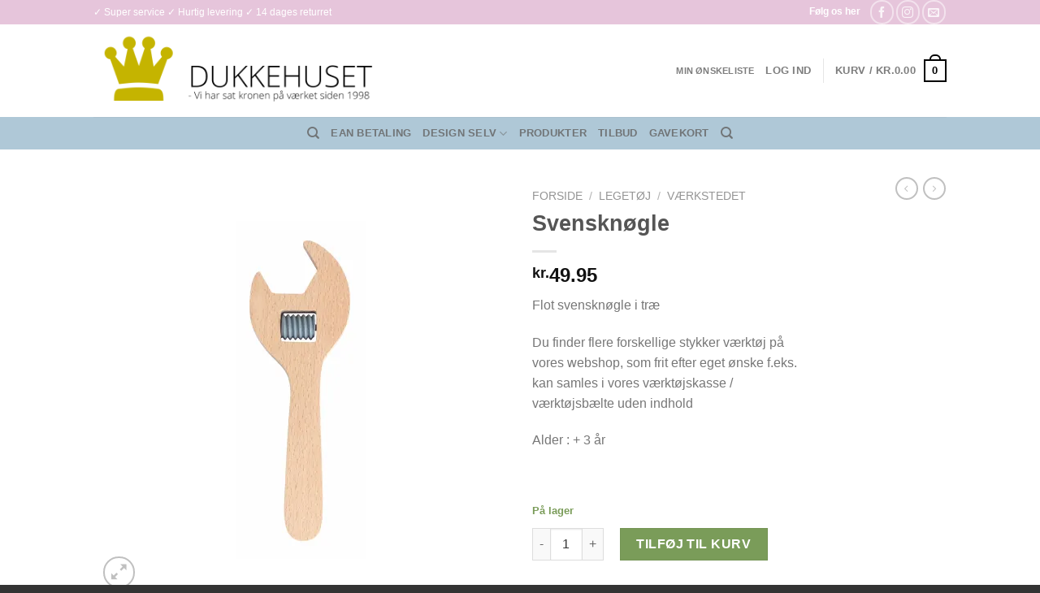

--- FILE ---
content_type: text/html; charset=UTF-8
request_url: https://dukkehuset.dk/vare/svensknoegle/?add_to_wishlist=1402&_wpnonce=67eee56913
body_size: 33722
content:
<!DOCTYPE html>
<html lang="da-DK" class="loading-site no-js bg-fill">
<head>
	<meta charset="UTF-8" />
	<link rel="profile" href="https://gmpg.org/xfn/11" />
	<link rel="pingback" href="https://dukkehuset.dk/xmlrpc.php" />

					<script>document.documentElement.className = document.documentElement.className + ' yes-js js_active js'</script>
			<script>(function(html){html.className = html.className.replace(/\bno-js\b/,'js')})(document.documentElement);</script>
<title>Svensknøgle &#8211; Dukkehuset</title>
<meta name='robots' content='max-image-preview:large, noindex, follow' />
<meta name="viewport" content="width=device-width, initial-scale=1" /><script>window._wca = window._wca || [];</script>
<link rel='dns-prefetch' href='//stats.wp.com' />
<link rel='preconnect' href='//i0.wp.com' />
<link rel='preconnect' href='//c0.wp.com' />
<link rel='prefetch' href='https://usercontent.one/wp/dukkehuset.dk/wp-content/themes/flatsome/assets/js/flatsome.js?media=1675438868?ver=a0a7aee297766598a20e' />
<link rel='prefetch' href='https://usercontent.one/wp/dukkehuset.dk/wp-content/themes/flatsome/assets/js/chunk.slider.js?ver=3.18.5&media=1675438868' />
<link rel='prefetch' href='https://usercontent.one/wp/dukkehuset.dk/wp-content/themes/flatsome/assets/js/chunk.popups.js?ver=3.18.5&media=1675438868' />
<link rel='prefetch' href='https://usercontent.one/wp/dukkehuset.dk/wp-content/themes/flatsome/assets/js/chunk.tooltips.js?ver=3.18.5&media=1675438868' />
<link rel='prefetch' href='https://usercontent.one/wp/dukkehuset.dk/wp-content/themes/flatsome/assets/js/woocommerce.js?media=1675438868?ver=49415fe6a9266f32f1f2' />
<link rel="alternate" type="application/rss+xml" title="Dukkehuset &raquo; Feed" href="https://dukkehuset.dk/feed/" />
<link rel="alternate" type="application/rss+xml" title="Dukkehuset &raquo;-kommentar-feed" href="https://dukkehuset.dk/comments/feed/" />
<link rel="alternate" type="application/rss+xml" title="Dukkehuset &raquo; Svensknøgle-kommentar-feed" href="https://dukkehuset.dk/vare/svensknoegle/feed/" />
<link rel="alternate" title="oEmbed (JSON)" type="application/json+oembed" href="https://dukkehuset.dk/wp-json/oembed/1.0/embed?url=https%3A%2F%2Fdukkehuset.dk%2Fvare%2Fsvensknoegle%2F" />
<link rel="alternate" title="oEmbed (XML)" type="text/xml+oembed" href="https://dukkehuset.dk/wp-json/oembed/1.0/embed?url=https%3A%2F%2Fdukkehuset.dk%2Fvare%2Fsvensknoegle%2F&#038;format=xml" />
<style id='wp-img-auto-sizes-contain-inline-css' type='text/css'>
img:is([sizes=auto i],[sizes^="auto," i]){contain-intrinsic-size:3000px 1500px}
/*# sourceURL=wp-img-auto-sizes-contain-inline-css */
</style>
<link rel='stylesheet' id='shipmondo-service-point-selector-block-style-css' href='https://usercontent.one/wp/dukkehuset.dk/wp-content/plugins/pakkelabels-for-woocommerce/public/build/blocks/service-point-selector/style-view.css?media=1675438868?ver=4ffe73d575440c93dfc0' type='text/css' media='all' />
<style id='wp-emoji-styles-inline-css' type='text/css'>

	img.wp-smiley, img.emoji {
		display: inline !important;
		border: none !important;
		box-shadow: none !important;
		height: 1em !important;
		width: 1em !important;
		margin: 0 0.07em !important;
		vertical-align: -0.1em !important;
		background: none !important;
		padding: 0 !important;
	}
/*# sourceURL=wp-emoji-styles-inline-css */
</style>
<style id='wp-block-library-inline-css' type='text/css'>
:root{--wp-block-synced-color:#7a00df;--wp-block-synced-color--rgb:122,0,223;--wp-bound-block-color:var(--wp-block-synced-color);--wp-editor-canvas-background:#ddd;--wp-admin-theme-color:#007cba;--wp-admin-theme-color--rgb:0,124,186;--wp-admin-theme-color-darker-10:#006ba1;--wp-admin-theme-color-darker-10--rgb:0,107,160.5;--wp-admin-theme-color-darker-20:#005a87;--wp-admin-theme-color-darker-20--rgb:0,90,135;--wp-admin-border-width-focus:2px}@media (min-resolution:192dpi){:root{--wp-admin-border-width-focus:1.5px}}.wp-element-button{cursor:pointer}:root .has-very-light-gray-background-color{background-color:#eee}:root .has-very-dark-gray-background-color{background-color:#313131}:root .has-very-light-gray-color{color:#eee}:root .has-very-dark-gray-color{color:#313131}:root .has-vivid-green-cyan-to-vivid-cyan-blue-gradient-background{background:linear-gradient(135deg,#00d084,#0693e3)}:root .has-purple-crush-gradient-background{background:linear-gradient(135deg,#34e2e4,#4721fb 50%,#ab1dfe)}:root .has-hazy-dawn-gradient-background{background:linear-gradient(135deg,#faaca8,#dad0ec)}:root .has-subdued-olive-gradient-background{background:linear-gradient(135deg,#fafae1,#67a671)}:root .has-atomic-cream-gradient-background{background:linear-gradient(135deg,#fdd79a,#004a59)}:root .has-nightshade-gradient-background{background:linear-gradient(135deg,#330968,#31cdcf)}:root .has-midnight-gradient-background{background:linear-gradient(135deg,#020381,#2874fc)}:root{--wp--preset--font-size--normal:16px;--wp--preset--font-size--huge:42px}.has-regular-font-size{font-size:1em}.has-larger-font-size{font-size:2.625em}.has-normal-font-size{font-size:var(--wp--preset--font-size--normal)}.has-huge-font-size{font-size:var(--wp--preset--font-size--huge)}.has-text-align-center{text-align:center}.has-text-align-left{text-align:left}.has-text-align-right{text-align:right}.has-fit-text{white-space:nowrap!important}#end-resizable-editor-section{display:none}.aligncenter{clear:both}.items-justified-left{justify-content:flex-start}.items-justified-center{justify-content:center}.items-justified-right{justify-content:flex-end}.items-justified-space-between{justify-content:space-between}.screen-reader-text{border:0;clip-path:inset(50%);height:1px;margin:-1px;overflow:hidden;padding:0;position:absolute;width:1px;word-wrap:normal!important}.screen-reader-text:focus{background-color:#ddd;clip-path:none;color:#444;display:block;font-size:1em;height:auto;left:5px;line-height:normal;padding:15px 23px 14px;text-decoration:none;top:5px;width:auto;z-index:100000}html :where(.has-border-color){border-style:solid}html :where([style*=border-top-color]){border-top-style:solid}html :where([style*=border-right-color]){border-right-style:solid}html :where([style*=border-bottom-color]){border-bottom-style:solid}html :where([style*=border-left-color]){border-left-style:solid}html :where([style*=border-width]){border-style:solid}html :where([style*=border-top-width]){border-top-style:solid}html :where([style*=border-right-width]){border-right-style:solid}html :where([style*=border-bottom-width]){border-bottom-style:solid}html :where([style*=border-left-width]){border-left-style:solid}html :where(img[class*=wp-image-]){height:auto;max-width:100%}:where(figure){margin:0 0 1em}html :where(.is-position-sticky){--wp-admin--admin-bar--position-offset:var(--wp-admin--admin-bar--height,0px)}@media screen and (max-width:600px){html :where(.is-position-sticky){--wp-admin--admin-bar--position-offset:0px}}

/*# sourceURL=wp-block-library-inline-css */
</style><link rel='stylesheet' id='wc-blocks-style-css' href='https://c0.wp.com/p/woocommerce/10.4.3/assets/client/blocks/wc-blocks.css' type='text/css' media='all' />
<link rel='stylesheet' id='jquery-selectBox-css' href='https://usercontent.one/wp/dukkehuset.dk/wp-content/plugins/yith-woocommerce-wishlist/assets/css/jquery.selectBox.css?ver=1.2.0&media=1675438868' type='text/css' media='all' />
<link rel='stylesheet' id='woocommerce_prettyPhoto_css-css' href='//dukkehuset.dk/wp-content/plugins/woocommerce/assets/css/prettyPhoto.css?ver=3.1.6' type='text/css' media='all' />
<link rel='stylesheet' id='yith-wcwl-main-css' href='https://usercontent.one/wp/dukkehuset.dk/wp-content/plugins/yith-woocommerce-wishlist/assets/css/style.css?ver=4.11.0&media=1675438868' type='text/css' media='all' />
<style id='yith-wcwl-main-inline-css' type='text/css'>
 :root { --rounded-corners-radius: 16px; --add-to-cart-rounded-corners-radius: 16px; --feedback-duration: 3s } 
 :root { --rounded-corners-radius: 16px; --add-to-cart-rounded-corners-radius: 16px; --feedback-duration: 3s } 
 :root { --rounded-corners-radius: 16px; --add-to-cart-rounded-corners-radius: 16px; --feedback-duration: 3s } 
 :root { --rounded-corners-radius: 16px; --add-to-cart-rounded-corners-radius: 16px; --feedback-duration: 3s } 
 :root { --rounded-corners-radius: 16px; --add-to-cart-rounded-corners-radius: 16px; --feedback-duration: 3s } 
 :root { --rounded-corners-radius: 16px; --add-to-cart-rounded-corners-radius: 16px; --feedback-duration: 3s } 
 :root { --rounded-corners-radius: 16px; --add-to-cart-rounded-corners-radius: 16px; --feedback-duration: 3s } 
 :root { --rounded-corners-radius: 16px; --add-to-cart-rounded-corners-radius: 16px; --feedback-duration: 3s } 
 :root { --rounded-corners-radius: 16px; --add-to-cart-rounded-corners-radius: 16px; --feedback-duration: 3s } 
 :root { --rounded-corners-radius: 16px; --add-to-cart-rounded-corners-radius: 16px; --feedback-duration: 3s } 
 :root { --rounded-corners-radius: 16px; --add-to-cart-rounded-corners-radius: 16px; --feedback-duration: 3s } 
 :root { --rounded-corners-radius: 16px; --add-to-cart-rounded-corners-radius: 16px; --feedback-duration: 3s } 
 :root { --rounded-corners-radius: 16px; --add-to-cart-rounded-corners-radius: 16px; --feedback-duration: 3s } 
/*# sourceURL=yith-wcwl-main-inline-css */
</style>
<style id='global-styles-inline-css' type='text/css'>
:root{--wp--preset--aspect-ratio--square: 1;--wp--preset--aspect-ratio--4-3: 4/3;--wp--preset--aspect-ratio--3-4: 3/4;--wp--preset--aspect-ratio--3-2: 3/2;--wp--preset--aspect-ratio--2-3: 2/3;--wp--preset--aspect-ratio--16-9: 16/9;--wp--preset--aspect-ratio--9-16: 9/16;--wp--preset--color--black: #000000;--wp--preset--color--cyan-bluish-gray: #abb8c3;--wp--preset--color--white: #ffffff;--wp--preset--color--pale-pink: #f78da7;--wp--preset--color--vivid-red: #cf2e2e;--wp--preset--color--luminous-vivid-orange: #ff6900;--wp--preset--color--luminous-vivid-amber: #fcb900;--wp--preset--color--light-green-cyan: #7bdcb5;--wp--preset--color--vivid-green-cyan: #00d084;--wp--preset--color--pale-cyan-blue: #8ed1fc;--wp--preset--color--vivid-cyan-blue: #0693e3;--wp--preset--color--vivid-purple: #9b51e0;--wp--preset--color--primary: #000000;--wp--preset--color--secondary: #0a0a0a;--wp--preset--color--success: #7a9c59;--wp--preset--color--alert: #b20000;--wp--preset--gradient--vivid-cyan-blue-to-vivid-purple: linear-gradient(135deg,rgb(6,147,227) 0%,rgb(155,81,224) 100%);--wp--preset--gradient--light-green-cyan-to-vivid-green-cyan: linear-gradient(135deg,rgb(122,220,180) 0%,rgb(0,208,130) 100%);--wp--preset--gradient--luminous-vivid-amber-to-luminous-vivid-orange: linear-gradient(135deg,rgb(252,185,0) 0%,rgb(255,105,0) 100%);--wp--preset--gradient--luminous-vivid-orange-to-vivid-red: linear-gradient(135deg,rgb(255,105,0) 0%,rgb(207,46,46) 100%);--wp--preset--gradient--very-light-gray-to-cyan-bluish-gray: linear-gradient(135deg,rgb(238,238,238) 0%,rgb(169,184,195) 100%);--wp--preset--gradient--cool-to-warm-spectrum: linear-gradient(135deg,rgb(74,234,220) 0%,rgb(151,120,209) 20%,rgb(207,42,186) 40%,rgb(238,44,130) 60%,rgb(251,105,98) 80%,rgb(254,248,76) 100%);--wp--preset--gradient--blush-light-purple: linear-gradient(135deg,rgb(255,206,236) 0%,rgb(152,150,240) 100%);--wp--preset--gradient--blush-bordeaux: linear-gradient(135deg,rgb(254,205,165) 0%,rgb(254,45,45) 50%,rgb(107,0,62) 100%);--wp--preset--gradient--luminous-dusk: linear-gradient(135deg,rgb(255,203,112) 0%,rgb(199,81,192) 50%,rgb(65,88,208) 100%);--wp--preset--gradient--pale-ocean: linear-gradient(135deg,rgb(255,245,203) 0%,rgb(182,227,212) 50%,rgb(51,167,181) 100%);--wp--preset--gradient--electric-grass: linear-gradient(135deg,rgb(202,248,128) 0%,rgb(113,206,126) 100%);--wp--preset--gradient--midnight: linear-gradient(135deg,rgb(2,3,129) 0%,rgb(40,116,252) 100%);--wp--preset--font-size--small: 13px;--wp--preset--font-size--medium: 20px;--wp--preset--font-size--large: 36px;--wp--preset--font-size--x-large: 42px;--wp--preset--spacing--20: 0.44rem;--wp--preset--spacing--30: 0.67rem;--wp--preset--spacing--40: 1rem;--wp--preset--spacing--50: 1.5rem;--wp--preset--spacing--60: 2.25rem;--wp--preset--spacing--70: 3.38rem;--wp--preset--spacing--80: 5.06rem;--wp--preset--shadow--natural: 6px 6px 9px rgba(0, 0, 0, 0.2);--wp--preset--shadow--deep: 12px 12px 50px rgba(0, 0, 0, 0.4);--wp--preset--shadow--sharp: 6px 6px 0px rgba(0, 0, 0, 0.2);--wp--preset--shadow--outlined: 6px 6px 0px -3px rgb(255, 255, 255), 6px 6px rgb(0, 0, 0);--wp--preset--shadow--crisp: 6px 6px 0px rgb(0, 0, 0);}:where(body) { margin: 0; }.wp-site-blocks > .alignleft { float: left; margin-right: 2em; }.wp-site-blocks > .alignright { float: right; margin-left: 2em; }.wp-site-blocks > .aligncenter { justify-content: center; margin-left: auto; margin-right: auto; }:where(.is-layout-flex){gap: 0.5em;}:where(.is-layout-grid){gap: 0.5em;}.is-layout-flow > .alignleft{float: left;margin-inline-start: 0;margin-inline-end: 2em;}.is-layout-flow > .alignright{float: right;margin-inline-start: 2em;margin-inline-end: 0;}.is-layout-flow > .aligncenter{margin-left: auto !important;margin-right: auto !important;}.is-layout-constrained > .alignleft{float: left;margin-inline-start: 0;margin-inline-end: 2em;}.is-layout-constrained > .alignright{float: right;margin-inline-start: 2em;margin-inline-end: 0;}.is-layout-constrained > .aligncenter{margin-left: auto !important;margin-right: auto !important;}.is-layout-constrained > :where(:not(.alignleft):not(.alignright):not(.alignfull)){margin-left: auto !important;margin-right: auto !important;}body .is-layout-flex{display: flex;}.is-layout-flex{flex-wrap: wrap;align-items: center;}.is-layout-flex > :is(*, div){margin: 0;}body .is-layout-grid{display: grid;}.is-layout-grid > :is(*, div){margin: 0;}body{padding-top: 0px;padding-right: 0px;padding-bottom: 0px;padding-left: 0px;}a:where(:not(.wp-element-button)){text-decoration: none;}:root :where(.wp-element-button, .wp-block-button__link){background-color: #32373c;border-width: 0;color: #fff;font-family: inherit;font-size: inherit;font-style: inherit;font-weight: inherit;letter-spacing: inherit;line-height: inherit;padding-top: calc(0.667em + 2px);padding-right: calc(1.333em + 2px);padding-bottom: calc(0.667em + 2px);padding-left: calc(1.333em + 2px);text-decoration: none;text-transform: inherit;}.has-black-color{color: var(--wp--preset--color--black) !important;}.has-cyan-bluish-gray-color{color: var(--wp--preset--color--cyan-bluish-gray) !important;}.has-white-color{color: var(--wp--preset--color--white) !important;}.has-pale-pink-color{color: var(--wp--preset--color--pale-pink) !important;}.has-vivid-red-color{color: var(--wp--preset--color--vivid-red) !important;}.has-luminous-vivid-orange-color{color: var(--wp--preset--color--luminous-vivid-orange) !important;}.has-luminous-vivid-amber-color{color: var(--wp--preset--color--luminous-vivid-amber) !important;}.has-light-green-cyan-color{color: var(--wp--preset--color--light-green-cyan) !important;}.has-vivid-green-cyan-color{color: var(--wp--preset--color--vivid-green-cyan) !important;}.has-pale-cyan-blue-color{color: var(--wp--preset--color--pale-cyan-blue) !important;}.has-vivid-cyan-blue-color{color: var(--wp--preset--color--vivid-cyan-blue) !important;}.has-vivid-purple-color{color: var(--wp--preset--color--vivid-purple) !important;}.has-primary-color{color: var(--wp--preset--color--primary) !important;}.has-secondary-color{color: var(--wp--preset--color--secondary) !important;}.has-success-color{color: var(--wp--preset--color--success) !important;}.has-alert-color{color: var(--wp--preset--color--alert) !important;}.has-black-background-color{background-color: var(--wp--preset--color--black) !important;}.has-cyan-bluish-gray-background-color{background-color: var(--wp--preset--color--cyan-bluish-gray) !important;}.has-white-background-color{background-color: var(--wp--preset--color--white) !important;}.has-pale-pink-background-color{background-color: var(--wp--preset--color--pale-pink) !important;}.has-vivid-red-background-color{background-color: var(--wp--preset--color--vivid-red) !important;}.has-luminous-vivid-orange-background-color{background-color: var(--wp--preset--color--luminous-vivid-orange) !important;}.has-luminous-vivid-amber-background-color{background-color: var(--wp--preset--color--luminous-vivid-amber) !important;}.has-light-green-cyan-background-color{background-color: var(--wp--preset--color--light-green-cyan) !important;}.has-vivid-green-cyan-background-color{background-color: var(--wp--preset--color--vivid-green-cyan) !important;}.has-pale-cyan-blue-background-color{background-color: var(--wp--preset--color--pale-cyan-blue) !important;}.has-vivid-cyan-blue-background-color{background-color: var(--wp--preset--color--vivid-cyan-blue) !important;}.has-vivid-purple-background-color{background-color: var(--wp--preset--color--vivid-purple) !important;}.has-primary-background-color{background-color: var(--wp--preset--color--primary) !important;}.has-secondary-background-color{background-color: var(--wp--preset--color--secondary) !important;}.has-success-background-color{background-color: var(--wp--preset--color--success) !important;}.has-alert-background-color{background-color: var(--wp--preset--color--alert) !important;}.has-black-border-color{border-color: var(--wp--preset--color--black) !important;}.has-cyan-bluish-gray-border-color{border-color: var(--wp--preset--color--cyan-bluish-gray) !important;}.has-white-border-color{border-color: var(--wp--preset--color--white) !important;}.has-pale-pink-border-color{border-color: var(--wp--preset--color--pale-pink) !important;}.has-vivid-red-border-color{border-color: var(--wp--preset--color--vivid-red) !important;}.has-luminous-vivid-orange-border-color{border-color: var(--wp--preset--color--luminous-vivid-orange) !important;}.has-luminous-vivid-amber-border-color{border-color: var(--wp--preset--color--luminous-vivid-amber) !important;}.has-light-green-cyan-border-color{border-color: var(--wp--preset--color--light-green-cyan) !important;}.has-vivid-green-cyan-border-color{border-color: var(--wp--preset--color--vivid-green-cyan) !important;}.has-pale-cyan-blue-border-color{border-color: var(--wp--preset--color--pale-cyan-blue) !important;}.has-vivid-cyan-blue-border-color{border-color: var(--wp--preset--color--vivid-cyan-blue) !important;}.has-vivid-purple-border-color{border-color: var(--wp--preset--color--vivid-purple) !important;}.has-primary-border-color{border-color: var(--wp--preset--color--primary) !important;}.has-secondary-border-color{border-color: var(--wp--preset--color--secondary) !important;}.has-success-border-color{border-color: var(--wp--preset--color--success) !important;}.has-alert-border-color{border-color: var(--wp--preset--color--alert) !important;}.has-vivid-cyan-blue-to-vivid-purple-gradient-background{background: var(--wp--preset--gradient--vivid-cyan-blue-to-vivid-purple) !important;}.has-light-green-cyan-to-vivid-green-cyan-gradient-background{background: var(--wp--preset--gradient--light-green-cyan-to-vivid-green-cyan) !important;}.has-luminous-vivid-amber-to-luminous-vivid-orange-gradient-background{background: var(--wp--preset--gradient--luminous-vivid-amber-to-luminous-vivid-orange) !important;}.has-luminous-vivid-orange-to-vivid-red-gradient-background{background: var(--wp--preset--gradient--luminous-vivid-orange-to-vivid-red) !important;}.has-very-light-gray-to-cyan-bluish-gray-gradient-background{background: var(--wp--preset--gradient--very-light-gray-to-cyan-bluish-gray) !important;}.has-cool-to-warm-spectrum-gradient-background{background: var(--wp--preset--gradient--cool-to-warm-spectrum) !important;}.has-blush-light-purple-gradient-background{background: var(--wp--preset--gradient--blush-light-purple) !important;}.has-blush-bordeaux-gradient-background{background: var(--wp--preset--gradient--blush-bordeaux) !important;}.has-luminous-dusk-gradient-background{background: var(--wp--preset--gradient--luminous-dusk) !important;}.has-pale-ocean-gradient-background{background: var(--wp--preset--gradient--pale-ocean) !important;}.has-electric-grass-gradient-background{background: var(--wp--preset--gradient--electric-grass) !important;}.has-midnight-gradient-background{background: var(--wp--preset--gradient--midnight) !important;}.has-small-font-size{font-size: var(--wp--preset--font-size--small) !important;}.has-medium-font-size{font-size: var(--wp--preset--font-size--medium) !important;}.has-large-font-size{font-size: var(--wp--preset--font-size--large) !important;}.has-x-large-font-size{font-size: var(--wp--preset--font-size--x-large) !important;}
/*# sourceURL=global-styles-inline-css */
</style>

<link rel='stylesheet' id='contact-form-7-css' href='https://usercontent.one/wp/dukkehuset.dk/wp-content/plugins/contact-form-7/includes/css/styles.css?ver=6.1.4&media=1675438868' type='text/css' media='all' />
<link rel='stylesheet' id='photoswipe-css' href='https://c0.wp.com/p/woocommerce/10.4.3/assets/css/photoswipe/photoswipe.min.css' type='text/css' media='all' />
<link rel='stylesheet' id='photoswipe-default-skin-css' href='https://c0.wp.com/p/woocommerce/10.4.3/assets/css/photoswipe/default-skin/default-skin.min.css' type='text/css' media='all' />
<style id='woocommerce-inline-inline-css' type='text/css'>
.woocommerce form .form-row .required { visibility: visible; }
/*# sourceURL=woocommerce-inline-inline-css */
</style>
<link rel='stylesheet' id='dashicons-css' href='https://c0.wp.com/c/6.9/wp-includes/css/dashicons.min.css' type='text/css' media='all' />
<style id='dashicons-inline-css' type='text/css'>
[data-font="Dashicons"]:before {font-family: 'Dashicons' !important;content: attr(data-icon) !important;speak: none !important;font-weight: normal !important;font-variant: normal !important;text-transform: none !important;line-height: 1 !important;font-style: normal !important;-webkit-font-smoothing: antialiased !important;-moz-osx-font-smoothing: grayscale !important;}
/*# sourceURL=dashicons-inline-css */
</style>
<link rel='stylesheet' id='woocommerce-addons-css-css' href='https://usercontent.one/wp/dukkehuset.dk/wp-content/plugins/woocommerce-product-addons/assets/css/frontend/frontend.css?ver=5.0.2&media=1675438868' type='text/css' media='all' />
<link rel='stylesheet' id='flatsome-ninjaforms-css' href='https://usercontent.one/wp/dukkehuset.dk/wp-content/themes/flatsome/inc/integrations/ninjaforms/ninjaforms.css?ver=6.9&media=1675438868' type='text/css' media='all' />
<link rel='stylesheet' id='flatsome-woocommerce-wishlist-css' href='https://usercontent.one/wp/dukkehuset.dk/wp-content/themes/flatsome/inc/integrations/wc-yith-wishlist/wishlist.css?ver=3.10.2&media=1675438868' type='text/css' media='all' />
<link rel='stylesheet' id='flatsome-main-css' href='https://usercontent.one/wp/dukkehuset.dk/wp-content/themes/flatsome/assets/css/flatsome.css?ver=3.18.5&media=1675438868' type='text/css' media='all' />
<style id='flatsome-main-inline-css' type='text/css'>
@font-face {
				font-family: "fl-icons";
				font-display: block;
				src: url(https://usercontent.one/wp/dukkehuset.dk/wp-content/themes/flatsome/assets/css/icons/fl-icons.eot?v=3.18.5&media=1675438868);
				src:
					url(https://usercontent.one/wp/dukkehuset.dk/wp-content/themes/flatsome/assets/css/icons/fl-icons.eot?media=1675438868#iefix?v=3.18.5) format("embedded-opentype"),
					url(https://usercontent.one/wp/dukkehuset.dk/wp-content/themes/flatsome/assets/css/icons/fl-icons.woff2?v=3.18.5&media=1675438868) format("woff2"),
					url(https://usercontent.one/wp/dukkehuset.dk/wp-content/themes/flatsome/assets/css/icons/fl-icons.ttf?v=3.18.5&media=1675438868) format("truetype"),
					url(https://usercontent.one/wp/dukkehuset.dk/wp-content/themes/flatsome/assets/css/icons/fl-icons.woff?v=3.18.5&media=1675438868) format("woff"),
					url(https://usercontent.one/wp/dukkehuset.dk/wp-content/themes/flatsome/assets/css/icons/fl-icons.svg?v=3.18.5&media=1675438868#fl-icons) format("svg");
			}
/*# sourceURL=flatsome-main-inline-css */
</style>
<link rel='stylesheet' id='flatsome-shop-css' href='https://usercontent.one/wp/dukkehuset.dk/wp-content/themes/flatsome/assets/css/flatsome-shop.css?ver=3.18.5&media=1675438868' type='text/css' media='all' />
<link rel='stylesheet' id='flatsome-style-css' href='https://usercontent.one/wp/dukkehuset.dk/wp-content/themes/flatsome/style.css?ver=3.18.5&media=1675438868' type='text/css' media='all' />
<script type="text/javascript">
            window._nslDOMReady = (function () {
                const executedCallbacks = new Set();
            
                return function (callback) {
                    /**
                    * Third parties might dispatch DOMContentLoaded events, so we need to ensure that we only run our callback once!
                    */
                    if (executedCallbacks.has(callback)) return;
            
                    const wrappedCallback = function () {
                        if (executedCallbacks.has(callback)) return;
                        executedCallbacks.add(callback);
                        callback();
                    };
            
                    if (document.readyState === "complete" || document.readyState === "interactive") {
                        wrappedCallback();
                    } else {
                        document.addEventListener("DOMContentLoaded", wrappedCallback);
                    }
                };
            })();
        </script><script type="text/javascript" src="https://c0.wp.com/c/6.9/wp-includes/js/jquery/jquery.min.js" id="jquery-core-js"></script>
<script type="text/javascript" src="https://c0.wp.com/c/6.9/wp-includes/js/jquery/jquery-migrate.min.js" id="jquery-migrate-js"></script>
<script type="text/javascript" src="https://c0.wp.com/p/woocommerce/10.4.3/assets/js/jquery-blockui/jquery.blockUI.min.js" id="wc-jquery-blockui-js" data-wp-strategy="defer"></script>
<script type="text/javascript" id="wc-add-to-cart-js-extra">
/* <![CDATA[ */
var wc_add_to_cart_params = {"ajax_url":"/wp-admin/admin-ajax.php","wc_ajax_url":"/?wc-ajax=%%endpoint%%","i18n_view_cart":"Se kurv","cart_url":"https://dukkehuset.dk/cart/","is_cart":"","cart_redirect_after_add":"no"};
//# sourceURL=wc-add-to-cart-js-extra
/* ]]> */
</script>
<script type="text/javascript" src="https://c0.wp.com/p/woocommerce/10.4.3/assets/js/frontend/add-to-cart.min.js" id="wc-add-to-cart-js" defer="defer" data-wp-strategy="defer"></script>
<script type="text/javascript" src="https://c0.wp.com/p/woocommerce/10.4.3/assets/js/photoswipe/photoswipe.min.js" id="wc-photoswipe-js" defer="defer" data-wp-strategy="defer"></script>
<script type="text/javascript" src="https://c0.wp.com/p/woocommerce/10.4.3/assets/js/photoswipe/photoswipe-ui-default.min.js" id="wc-photoswipe-ui-default-js" defer="defer" data-wp-strategy="defer"></script>
<script type="text/javascript" id="wc-single-product-js-extra">
/* <![CDATA[ */
var wc_single_product_params = {"i18n_required_rating_text":"V\u00e6lg venligst en bed\u00f8mmelse","i18n_rating_options":["1 ud af 5 stjerner","2 ud af 5 stjerner","3 ud af 5 stjerner","4 ud af 5 stjerner","5 ud af 5 stjerner"],"i18n_product_gallery_trigger_text":"Se billedgalleri i fuld sk\u00e6rm","review_rating_required":"yes","flexslider":{"rtl":false,"animation":"slide","smoothHeight":true,"directionNav":false,"controlNav":"thumbnails","slideshow":false,"animationSpeed":500,"animationLoop":false,"allowOneSlide":false},"zoom_enabled":"","zoom_options":[],"photoswipe_enabled":"1","photoswipe_options":{"shareEl":false,"closeOnScroll":false,"history":false,"hideAnimationDuration":0,"showAnimationDuration":0},"flexslider_enabled":""};
//# sourceURL=wc-single-product-js-extra
/* ]]> */
</script>
<script type="text/javascript" src="https://c0.wp.com/p/woocommerce/10.4.3/assets/js/frontend/single-product.min.js" id="wc-single-product-js" defer="defer" data-wp-strategy="defer"></script>
<script type="text/javascript" src="https://c0.wp.com/p/woocommerce/10.4.3/assets/js/js-cookie/js.cookie.min.js" id="wc-js-cookie-js" data-wp-strategy="defer"></script>
<script type="text/javascript" src="https://c0.wp.com/p/woocommerce/10.4.3/assets/js/dompurify/purify.min.js" id="wc-dompurify-js" defer="defer" data-wp-strategy="defer"></script>
<script type="text/javascript" src="https://c0.wp.com/p/woocommerce/10.4.3/assets/js/jquery-tiptip/jquery.tipTip.min.js" id="wc-jquery-tiptip-js" defer="defer" data-wp-strategy="defer"></script>
<script type="text/javascript" src="https://stats.wp.com/s-202604.js" id="woocommerce-analytics-js" defer="defer" data-wp-strategy="defer"></script>
<link rel="https://api.w.org/" href="https://dukkehuset.dk/wp-json/" /><link rel="alternate" title="JSON" type="application/json" href="https://dukkehuset.dk/wp-json/wp/v2/product/10244" /><link rel="EditURI" type="application/rsd+xml" title="RSD" href="https://dukkehuset.dk/xmlrpc.php?rsd" />
<meta name="generator" content="WordPress 6.9" />
<meta name="generator" content="WooCommerce 10.4.3" />
<link rel="canonical" href="https://dukkehuset.dk/vare/svensknoegle/" />
<link rel='shortlink' href='https://dukkehuset.dk/?p=10244' />
<style>[class*=" icon-oc-"],[class^=icon-oc-]{speak:none;font-style:normal;font-weight:400;font-variant:normal;text-transform:none;line-height:1;-webkit-font-smoothing:antialiased;-moz-osx-font-smoothing:grayscale}.icon-oc-one-com-white-32px-fill:before{content:"901"}.icon-oc-one-com:before{content:"900"}#one-com-icon,.toplevel_page_onecom-wp .wp-menu-image{speak:none;display:flex;align-items:center;justify-content:center;text-transform:none;line-height:1;-webkit-font-smoothing:antialiased;-moz-osx-font-smoothing:grayscale}.onecom-wp-admin-bar-item>a,.toplevel_page_onecom-wp>.wp-menu-name{font-size:16px;font-weight:400;line-height:1}.toplevel_page_onecom-wp>.wp-menu-name img{width:69px;height:9px;}.wp-submenu-wrap.wp-submenu>.wp-submenu-head>img{width:88px;height:auto}.onecom-wp-admin-bar-item>a img{height:7px!important}.onecom-wp-admin-bar-item>a img,.toplevel_page_onecom-wp>.wp-menu-name img{opacity:.8}.onecom-wp-admin-bar-item.hover>a img,.toplevel_page_onecom-wp.wp-has-current-submenu>.wp-menu-name img,li.opensub>a.toplevel_page_onecom-wp>.wp-menu-name img{opacity:1}#one-com-icon:before,.onecom-wp-admin-bar-item>a:before,.toplevel_page_onecom-wp>.wp-menu-image:before{content:'';position:static!important;background-color:rgba(240,245,250,.4);border-radius:102px;width:18px;height:18px;padding:0!important}.onecom-wp-admin-bar-item>a:before{width:14px;height:14px}.onecom-wp-admin-bar-item.hover>a:before,.toplevel_page_onecom-wp.opensub>a>.wp-menu-image:before,.toplevel_page_onecom-wp.wp-has-current-submenu>.wp-menu-image:before{background-color:#76b82a}.onecom-wp-admin-bar-item>a{display:inline-flex!important;align-items:center;justify-content:center}#one-com-logo-wrapper{font-size:4em}#one-com-icon{vertical-align:middle}.imagify-welcome{display:none !important;}</style>	<style>img#wpstats{display:none}</style>
		<style>.bg{opacity: 0; transition: opacity 1s; -webkit-transition: opacity 1s;} .bg-loaded{opacity: 1;}</style>	<noscript><style>.woocommerce-product-gallery{ opacity: 1 !important; }</style></noscript>
	<style id="custom-css" type="text/css">:root {--primary-color: #000000;--fs-color-primary: #000000;--fs-color-secondary: #0a0a0a;--fs-color-success: #7a9c59;--fs-color-alert: #b20000;--fs-experimental-link-color: #b2b2b2;--fs-experimental-link-color-hover: #111;}.tooltipster-base {--tooltip-color: #fff;--tooltip-bg-color: #000;}.off-canvas-right .mfp-content, .off-canvas-left .mfp-content {--drawer-width: 300px;}.off-canvas .mfp-content.off-canvas-cart {--drawer-width: 360px;}.sticky-add-to-cart--active, #wrapper,#main,#main.dark{background-color: #FFF}.header-main{height: 114px}#logo img{max-height: 114px}#logo{width:513px;}.header-top{min-height: 30px}.transparent .header-main{height: 90px}.transparent #logo img{max-height: 90px}.has-transparent + .page-title:first-of-type,.has-transparent + #main > .page-title,.has-transparent + #main > div > .page-title,.has-transparent + #main .page-header-wrapper:first-of-type .page-title{padding-top: 170px;}.header.show-on-scroll,.stuck .header-main{height:70px!important}.stuck #logo img{max-height: 70px!important}.header-bg-color {background-color: #ffffff}.header-bottom {background-color: #afc8d7}@media (max-width: 549px) {.header-main{height: 70px}#logo img{max-height: 70px}}.header-top{background-color:#e6c5db!important;}.current .breadcrumb-step, [data-icon-label]:after, .button#place_order,.button.checkout,.checkout-button,.single_add_to_cart_button.button, .sticky-add-to-cart-select-options-button{background-color: #7a9c59!important }.badge-inner.on-sale{background-color: #932020}.badge-inner.new-bubble{background-color: #7a9c59}.shop-page-title.featured-title .title-bg{ background-image: url(https://usercontent.one/wp/dukkehuset.dk/wp-content/uploads/2018/09/IMG_2216.jpg?media=1675438868)!important;}@media screen and (min-width: 550px){.products .box-vertical .box-image{min-width: 247px!important;width: 247px!important;}}.footer-1{background-color: #fff}.footer-2{background-color: #777}.absolute-footer, html{background-color: #333}.nav-vertical-fly-out > li + li {border-top-width: 1px; border-top-style: solid;}/* Custom CSS */div {}.label-new.menu-item > a:after{content:"Ny";}.label-hot.menu-item > a:after{content:"Populær";}.label-sale.menu-item > a:after{content:"Tilbud";}.label-popular.menu-item > a:after{content:"Populært";}</style><style id="kirki-inline-styles"></style></head>

<body data-rsssl=1 class="wp-singular product-template-default single single-product postid-10244 wp-theme-flatsome theme-flatsome woocommerce woocommerce-page woocommerce-no-js full-width bg-fill lightbox nav-dropdown-has-arrow nav-dropdown-has-shadow nav-dropdown-has-border">


<a class="skip-link screen-reader-text" href="#main">Fortsæt til indhold</a>

<div id="wrapper">

	
	<header id="header" class="header has-sticky sticky-jump">
		<div class="header-wrapper">
			<div id="top-bar" class="header-top hide-for-sticky nav-dark hide-for-medium">
    <div class="flex-row container">
      <div class="flex-col hide-for-medium flex-left">
          <ul class="nav nav-left medium-nav-center nav-small  nav-divided">
              <li class="html custom html_topbar_left">  ✓ Super service  ✓ Hurtig levering  ✓ 14 dages returret </li>          </ul>
      </div>

      <div class="flex-col hide-for-medium flex-center">
          <ul class="nav nav-center nav-small  nav-divided">
                        </ul>
      </div>

      <div class="flex-col hide-for-medium flex-right">
         <ul class="nav top-bar-nav nav-right nav-small  nav-divided">
              <li class="html custom html_topbar_right"><div class="social-icons follow-icons" ><span>Følg os her</span><a href="https://www.facebook.com/dukkehuset.dk/" target="_blank" data-label="Facebook" class="icon button circle is-outline facebook tooltip" title="Følg på Facebook" aria-label="Følg på Facebook" rel="noopener nofollow" ><i class="icon-facebook" ></i></a><a href="https://www.instagram.com/dukkehusetdk/" target="_blank" data-label="Instagram" class="icon button circle is-outline instagram tooltip" title="Følg på Instagram" aria-label="Følg på Instagram" rel="noopener nofollow" ><i class="icon-instagram" ></i></a><a href="mailto:info@dukkehuset.dk" data-label="E-mail" target="_blank" class="icon button circle is-outline email tooltip" title="Send os en email" aria-label="Send os en email" rel="nofollow noopener" ><i class="icon-envelop" ></i></a></div></li>          </ul>
      </div>

      
    </div>
</div>
<div id="masthead" class="header-main ">
      <div class="header-inner flex-row container logo-left medium-logo-center" role="navigation">

          <!-- Logo -->
          <div id="logo" class="flex-col logo">
            
<!-- Header logo -->
<a href="https://dukkehuset.dk/" title="Dukkehuset" rel="home">
		<img width="800" height="250" src="https://i0.wp.com/dukkehuset.dk/wp-content/uploads/2016/05/dukkehuset-logo.png?fit=800%2C250&#038;ssl=1" class="header_logo header-logo" alt="Dukkehuset"/><img  width="800" height="250" src="https://i0.wp.com/dukkehuset.dk/wp-content/uploads/2016/05/dukkehuset-logo.png?fit=800%2C250&#038;ssl=1" class="header-logo-dark" alt="Dukkehuset"/></a>
          </div>

          <!-- Mobile Left Elements -->
          <div class="flex-col show-for-medium flex-left">
            <ul class="mobile-nav nav nav-left ">
              <li class="nav-icon has-icon">
  		<a href="#" data-open="#main-menu" data-pos="left" data-bg="main-menu-overlay" data-color="" class="is-small" aria-label="Menu" aria-controls="main-menu" aria-expanded="false">

		  <i class="icon-menu" ></i>
		  		</a>
	</li>
            </ul>
          </div>

          <!-- Left Elements -->
          <div class="flex-col hide-for-medium flex-left
            flex-grow">
            <ul class="header-nav header-nav-main nav nav-left  nav-size-80% nav-uppercase" >
                          </ul>
          </div>

          <!-- Right Elements -->
          <div class="flex-col hide-for-medium flex-right">
            <ul class="header-nav header-nav-main nav nav-right  nav-size-80% nav-uppercase">
              <li class="html custom html_top_right_text"><a href='/wishlist/'>Min ønskeliste</a></li><li class="account-item has-icon
    "
>

<a href="https://dukkehuset.dk/my-account/"
    class="nav-top-link nav-top-not-logged-in "
    data-open="#login-form-popup"  >
    <span>
    Log ind      </span>
  
</a>



</li>
<li class="header-divider"></li><li class="cart-item has-icon has-dropdown">

<a href="https://dukkehuset.dk/cart/" class="header-cart-link is-small" title="Kurv" >

<span class="header-cart-title">
   Kurv   /      <span class="cart-price"><span class="woocommerce-Price-amount amount"><bdi><span class="woocommerce-Price-currencySymbol">kr.</span>0.00</bdi></span></span>
  </span>

    <span class="cart-icon image-icon">
    <strong>0</strong>
  </span>
  </a>

 <ul class="nav-dropdown nav-dropdown-default">
    <li class="html widget_shopping_cart">
      <div class="widget_shopping_cart_content">
        

	<div class="ux-mini-cart-empty flex flex-row-col text-center pt pb">
				<div class="ux-mini-cart-empty-icon">
			<svg xmlns="http://www.w3.org/2000/svg" viewBox="0 0 17 19" style="opacity:.1;height:80px;">
				<path d="M8.5 0C6.7 0 5.3 1.2 5.3 2.7v2H2.1c-.3 0-.6.3-.7.7L0 18.2c0 .4.2.8.6.8h15.7c.4 0 .7-.3.7-.7v-.1L15.6 5.4c0-.3-.3-.6-.7-.6h-3.2v-2c0-1.6-1.4-2.8-3.2-2.8zM6.7 2.7c0-.8.8-1.4 1.8-1.4s1.8.6 1.8 1.4v2H6.7v-2zm7.5 3.4 1.3 11.5h-14L2.8 6.1h2.5v1.4c0 .4.3.7.7.7.4 0 .7-.3.7-.7V6.1h3.5v1.4c0 .4.3.7.7.7s.7-.3.7-.7V6.1h2.6z" fill-rule="evenodd" clip-rule="evenodd" fill="currentColor"></path>
			</svg>
		</div>
				<p class="woocommerce-mini-cart__empty-message empty">Ingen varer i kurven.</p>
					<p class="return-to-shop">
				<a class="button primary wc-backward" href="https://dukkehuset.dk/shop/">
					Tilbage til shoppen				</a>
			</p>
				</div>


      </div>
    </li>
     </ul>

</li>
            </ul>
          </div>

          <!-- Mobile Right Elements -->
          <div class="flex-col show-for-medium flex-right">
            <ul class="mobile-nav nav nav-right ">
              <li class="cart-item has-icon">


		<a href="https://dukkehuset.dk/cart/" class="header-cart-link is-small off-canvas-toggle nav-top-link" title="Kurv" data-open="#cart-popup" data-class="off-canvas-cart" data-pos="right" >

    <span class="cart-icon image-icon">
    <strong>0</strong>
  </span>
  </a>


  <!-- Cart Sidebar Popup -->
  <div id="cart-popup" class="mfp-hide">
  <div class="cart-popup-inner inner-padding cart-popup-inner--sticky">
      <div class="cart-popup-title text-center">
          <span class="heading-font uppercase">Kurv</span>
          <div class="is-divider"></div>
      </div>
      <div class="widget woocommerce widget_shopping_cart"><div class="widget_shopping_cart_content"></div></div>               </div>
  </div>

</li>
            </ul>
          </div>

      </div>

            <div class="container"><div class="top-divider full-width"></div></div>
      </div>
<div id="wide-nav" class="header-bottom wide-nav flex-has-center hide-for-medium">
    <div class="flex-row container">

            
                        <div class="flex-col hide-for-medium flex-center">
                <ul class="nav header-nav header-bottom-nav nav-center  nav-uppercase">
                    <li class="header-search header-search-dropdown has-icon has-dropdown menu-item-has-children">
		<a href="#" aria-label="Søg" class="is-small"><i class="icon-search" ></i></a>
		<ul class="nav-dropdown nav-dropdown-default">
	 	<li class="header-search-form search-form html relative has-icon">
	<div class="header-search-form-wrapper">
		<div class="searchform-wrapper ux-search-box relative is-normal"><form role="search" method="get" class="searchform" action="https://dukkehuset.dk/">
	<div class="flex-row relative">
						<div class="flex-col flex-grow">
			<label class="screen-reader-text" for="woocommerce-product-search-field-0">Søg efter:</label>
			<input type="search" id="woocommerce-product-search-field-0" class="search-field mb-0" placeholder="Søg&hellip;" value="" name="s" />
			<input type="hidden" name="post_type" value="product" />
					</div>
		<div class="flex-col">
			<button type="submit" value="Søg" class="ux-search-submit submit-button secondary button  icon mb-0" aria-label="Send">
				<i class="icon-search" ></i>			</button>
		</div>
	</div>
	<div class="live-search-results text-left z-top"></div>
</form>
</div>	</div>
</li>
	</ul>
</li>
<li id="menu-item-11644" class="menu-item menu-item-type-post_type menu-item-object-page menu-item-11644 menu-item-design-default"><a href="https://dukkehuset.dk/ean-betaling/" class="nav-top-link">EAN Betaling</a></li>
<li id="menu-item-10547" class="menu-item menu-item-type-taxonomy menu-item-object-product_cat menu-item-has-children menu-item-10547 menu-item-design-default has-dropdown"><a href="https://dukkehuset.dk/vare-kategori/design/" class="nav-top-link" aria-expanded="false" aria-haspopup="menu">Design Selv<i class="icon-angle-down" ></i></a>
<ul class="sub-menu nav-dropdown nav-dropdown-default">
	<li id="menu-item-10548" class="menu-item menu-item-type-taxonomy menu-item-object-product_cat menu-item-10548"><a href="https://dukkehuset.dk/vare-kategori/design/farver/">Farver</a></li>
	<li id="menu-item-10549" class="menu-item menu-item-type-taxonomy menu-item-object-product_cat menu-item-10549"><a href="https://dukkehuset.dk/vare-kategori/design/motiver/">Motiver</a></li>
</ul>
</li>
<li id="menu-item-12" class="menu-item menu-item-type-post_type menu-item-object-page current_page_parent menu-item-12 menu-item-design-default"><a href="https://dukkehuset.dk/shop/" class="nav-top-link">Produkter</a></li>
<li id="menu-item-1932" class="menu-item menu-item-type-post_type menu-item-object-page menu-item-1932 menu-item-design-default"><a href="https://dukkehuset.dk/tilbud/" class="nav-top-link">Tilbud</a></li>
<li id="menu-item-2903" class="menu-item menu-item-type-post_type menu-item-object-product menu-item-2903 menu-item-design-default"><a href="https://dukkehuset.dk/vare/gavekort-2/" class="nav-top-link">Gavekort</a></li>
<li class="header-search header-search-dropdown has-icon has-dropdown menu-item-has-children">
		<a href="#" aria-label="Søg" class="is-small"><i class="icon-search" ></i></a>
		<ul class="nav-dropdown nav-dropdown-default">
	 	<li class="header-search-form search-form html relative has-icon">
	<div class="header-search-form-wrapper">
		<div class="searchform-wrapper ux-search-box relative is-normal"><form role="search" method="get" class="searchform" action="https://dukkehuset.dk/">
	<div class="flex-row relative">
						<div class="flex-col flex-grow">
			<label class="screen-reader-text" for="woocommerce-product-search-field-1">Søg efter:</label>
			<input type="search" id="woocommerce-product-search-field-1" class="search-field mb-0" placeholder="Søg&hellip;" value="" name="s" />
			<input type="hidden" name="post_type" value="product" />
					</div>
		<div class="flex-col">
			<button type="submit" value="Søg" class="ux-search-submit submit-button secondary button  icon mb-0" aria-label="Send">
				<i class="icon-search" ></i>			</button>
		</div>
	</div>
	<div class="live-search-results text-left z-top"></div>
</form>
</div>	</div>
</li>
	</ul>
</li>
                </ul>
            </div>
            
            
            
    </div>
</div>

<div class="header-bg-container fill"><div class="header-bg-image fill"></div><div class="header-bg-color fill"></div></div>		</div>
	</header>

	
	<main id="main" class="">

	<div class="shop-container">

		
			<div class="container">
	<div class="woocommerce-notices-wrapper"></div></div>
<div id="product-10244" class="product type-product post-10244 status-publish first instock product_cat-legetoj product_cat-vaerktoejskasser product_tag-legetoej product_tag-svensknoegle product_tag-vaer0020 product_tag-vaerktoej product_tag-vaerktoejskasse has-post-thumbnail taxable shipping-taxable purchasable product-type-simple">
	<div class="product-container">

<div class="product-main">
	<div class="row content-row mb-0">

		<div class="product-gallery col large-6">
		
<div class="product-images relative mb-half has-hover woocommerce-product-gallery woocommerce-product-gallery--with-images woocommerce-product-gallery--columns-4 images" data-columns="4">

  <div class="badge-container is-larger absolute left top z-1">

</div>

  <div class="image-tools absolute top show-on-hover right z-3">
    		<div class="wishlist-icon">
			<button class="wishlist-button button is-outline circle icon" aria-label="Ønskeliste">
				<i class="icon-heart" ></i>			</button>
			<div class="wishlist-popup dark">
				
<div
	class="yith-wcwl-add-to-wishlist add-to-wishlist-10244 yith-wcwl-add-to-wishlist--link-style yith-wcwl-add-to-wishlist--single wishlist-fragment on-first-load"
	data-fragment-ref="10244"
	data-fragment-options="{&quot;base_url&quot;:&quot;&quot;,&quot;product_id&quot;:10244,&quot;parent_product_id&quot;:0,&quot;product_type&quot;:&quot;simple&quot;,&quot;is_single&quot;:true,&quot;in_default_wishlist&quot;:false,&quot;show_view&quot;:true,&quot;browse_wishlist_text&quot;:&quot;Se \u00f8nskeliste&quot;,&quot;already_in_wishslist_text&quot;:&quot;Dette produkt er allerede i din \u00f8nskeliste&quot;,&quot;product_added_text&quot;:&quot;Produktet tilf\u00f8jet til din \u00f8nskeliste&quot;,&quot;available_multi_wishlist&quot;:false,&quot;disable_wishlist&quot;:false,&quot;show_count&quot;:false,&quot;ajax_loading&quot;:false,&quot;loop_position&quot;:false,&quot;item&quot;:&quot;add_to_wishlist&quot;}"
>
			
			<!-- ADD TO WISHLIST -->
			
<div class="yith-wcwl-add-button">
		<a
		href="?add_to_wishlist=10244&#038;_wpnonce=8b75c94f05"
		class="add_to_wishlist single_add_to_wishlist"
		data-product-id="10244"
		data-product-type="simple"
		data-original-product-id="0"
		data-title="Tilføj til ønskeliste"
		rel="nofollow"
	>
		<svg id="yith-wcwl-icon-heart-outline" class="yith-wcwl-icon-svg" fill="none" stroke-width="1.5" stroke="currentColor" viewBox="0 0 24 24" xmlns="http://www.w3.org/2000/svg">
  <path stroke-linecap="round" stroke-linejoin="round" d="M21 8.25c0-2.485-2.099-4.5-4.688-4.5-1.935 0-3.597 1.126-4.312 2.733-.715-1.607-2.377-2.733-4.313-2.733C5.1 3.75 3 5.765 3 8.25c0 7.22 9 12 9 12s9-4.78 9-12Z"></path>
</svg>		<span>Tilføj til ønskeliste</span>
	</a>
</div>

			<!-- COUNT TEXT -->
			
			</div>
			</div>
		</div>
		  </div>

  <div class="woocommerce-product-gallery__wrapper product-gallery-slider slider slider-nav-small mb-half"
        data-flickity-options='{
                "cellAlign": "center",
                "wrapAround": true,
                "autoPlay": false,
                "prevNextButtons":true,
                "adaptiveHeight": true,
                "imagesLoaded": true,
                "lazyLoad": 1,
                "dragThreshold" : 15,
                "pageDots": false,
                "rightToLeft": false       }'>
    <div data-thumb="https://i0.wp.com/dukkehuset.dk/wp-content/uploads/2018/09/IMG_2216.jpg?resize=100%2C100&#038;ssl=1" data-thumb-alt="" class="woocommerce-product-gallery__image slide first"><a href="https://i0.wp.com/dukkehuset.dk/wp-content/uploads/2018/09/IMG_2216.jpg?fit=3444%2C3444&#038;ssl=1"><img width="510" height="510" src="https://i0.wp.com/dukkehuset.dk/wp-content/uploads/2018/09/IMG_2216.jpg?fit=510%2C510&amp;ssl=1" class="wp-post-image skip-lazy" alt="" data-caption="" data-src="https://i0.wp.com/dukkehuset.dk/wp-content/uploads/2018/09/IMG_2216.jpg?fit=3444%2C3444&#038;ssl=1" data-large_image="https://i0.wp.com/dukkehuset.dk/wp-content/uploads/2018/09/IMG_2216.jpg?fit=3444%2C3444&#038;ssl=1" data-large_image_width="3444" data-large_image_height="3444" decoding="async" fetchpriority="high" srcset="https://i0.wp.com/dukkehuset.dk/wp-content/uploads/2018/09/IMG_2216.jpg?w=3444&amp;ssl=1 3444w, https://i0.wp.com/dukkehuset.dk/wp-content/uploads/2018/09/IMG_2216.jpg?resize=100%2C100&amp;ssl=1 100w, https://i0.wp.com/dukkehuset.dk/wp-content/uploads/2018/09/IMG_2216.jpg?resize=510%2C510&amp;ssl=1 510w, https://i0.wp.com/dukkehuset.dk/wp-content/uploads/2018/09/IMG_2216.jpg?resize=340%2C340&amp;ssl=1 340w, https://i0.wp.com/dukkehuset.dk/wp-content/uploads/2018/09/IMG_2216.jpg?resize=800%2C800&amp;ssl=1 800w, https://i0.wp.com/dukkehuset.dk/wp-content/uploads/2018/09/IMG_2216.jpg?resize=768%2C768&amp;ssl=1 768w, https://i0.wp.com/dukkehuset.dk/wp-content/uploads/2018/09/IMG_2216.jpg?resize=1600%2C1600&amp;ssl=1 1600w, https://i0.wp.com/dukkehuset.dk/wp-content/uploads/2018/09/IMG_2216.jpg?w=2040 2040w, https://i0.wp.com/dukkehuset.dk/wp-content/uploads/2018/09/IMG_2216.jpg?w=3060 3060w" sizes="(max-width: 510px) 100vw, 510px" /></a></div><div data-thumb="https://i0.wp.com/dukkehuset.dk/wp-content/uploads/2018/09/IMG_2208.jpg?resize=100%2C100&#038;ssl=1" data-thumb-alt="" class="woocommerce-product-gallery__image slide"><a href="https://i0.wp.com/dukkehuset.dk/wp-content/uploads/2018/09/IMG_2208.jpg?fit=3444%2C3444&#038;ssl=1"><img width="510" height="510" src="https://i0.wp.com/dukkehuset.dk/wp-content/uploads/2018/09/IMG_2208.jpg?fit=510%2C510&amp;ssl=1" class="skip-lazy" alt="" data-caption="" data-src="https://i0.wp.com/dukkehuset.dk/wp-content/uploads/2018/09/IMG_2208.jpg?fit=3444%2C3444&#038;ssl=1" data-large_image="https://i0.wp.com/dukkehuset.dk/wp-content/uploads/2018/09/IMG_2208.jpg?fit=3444%2C3444&#038;ssl=1" data-large_image_width="3444" data-large_image_height="3444" decoding="async" srcset="https://i0.wp.com/dukkehuset.dk/wp-content/uploads/2018/09/IMG_2208.jpg?w=3444&amp;ssl=1 3444w, https://i0.wp.com/dukkehuset.dk/wp-content/uploads/2018/09/IMG_2208.jpg?resize=100%2C100&amp;ssl=1 100w, https://i0.wp.com/dukkehuset.dk/wp-content/uploads/2018/09/IMG_2208.jpg?resize=510%2C510&amp;ssl=1 510w, https://i0.wp.com/dukkehuset.dk/wp-content/uploads/2018/09/IMG_2208.jpg?resize=340%2C340&amp;ssl=1 340w, https://i0.wp.com/dukkehuset.dk/wp-content/uploads/2018/09/IMG_2208.jpg?resize=800%2C800&amp;ssl=1 800w, https://i0.wp.com/dukkehuset.dk/wp-content/uploads/2018/09/IMG_2208.jpg?resize=768%2C768&amp;ssl=1 768w, https://i0.wp.com/dukkehuset.dk/wp-content/uploads/2018/09/IMG_2208.jpg?resize=1600%2C1600&amp;ssl=1 1600w, https://i0.wp.com/dukkehuset.dk/wp-content/uploads/2018/09/IMG_2208.jpg?w=2040 2040w, https://i0.wp.com/dukkehuset.dk/wp-content/uploads/2018/09/IMG_2208.jpg?w=3060 3060w" sizes="(max-width: 510px) 100vw, 510px" /></a></div><div data-thumb="https://i0.wp.com/dukkehuset.dk/wp-content/uploads/2018/09/IMG_2205.jpg?resize=100%2C100&#038;ssl=1" data-thumb-alt="" class="woocommerce-product-gallery__image slide"><a href="https://i0.wp.com/dukkehuset.dk/wp-content/uploads/2018/09/IMG_2205.jpg?fit=3444%2C3444&#038;ssl=1"><img width="510" height="510" src="https://i0.wp.com/dukkehuset.dk/wp-content/uploads/2018/09/IMG_2205.jpg?fit=510%2C510&amp;ssl=1" class="skip-lazy" alt="" data-caption="" data-src="https://i0.wp.com/dukkehuset.dk/wp-content/uploads/2018/09/IMG_2205.jpg?fit=3444%2C3444&#038;ssl=1" data-large_image="https://i0.wp.com/dukkehuset.dk/wp-content/uploads/2018/09/IMG_2205.jpg?fit=3444%2C3444&#038;ssl=1" data-large_image_width="3444" data-large_image_height="3444" decoding="async" srcset="https://i0.wp.com/dukkehuset.dk/wp-content/uploads/2018/09/IMG_2205.jpg?w=3444&amp;ssl=1 3444w, https://i0.wp.com/dukkehuset.dk/wp-content/uploads/2018/09/IMG_2205.jpg?resize=100%2C100&amp;ssl=1 100w, https://i0.wp.com/dukkehuset.dk/wp-content/uploads/2018/09/IMG_2205.jpg?resize=510%2C510&amp;ssl=1 510w, https://i0.wp.com/dukkehuset.dk/wp-content/uploads/2018/09/IMG_2205.jpg?resize=340%2C340&amp;ssl=1 340w, https://i0.wp.com/dukkehuset.dk/wp-content/uploads/2018/09/IMG_2205.jpg?resize=800%2C800&amp;ssl=1 800w, https://i0.wp.com/dukkehuset.dk/wp-content/uploads/2018/09/IMG_2205.jpg?resize=768%2C768&amp;ssl=1 768w, https://i0.wp.com/dukkehuset.dk/wp-content/uploads/2018/09/IMG_2205.jpg?resize=1600%2C1600&amp;ssl=1 1600w, https://i0.wp.com/dukkehuset.dk/wp-content/uploads/2018/09/IMG_2205.jpg?w=2040 2040w, https://i0.wp.com/dukkehuset.dk/wp-content/uploads/2018/09/IMG_2205.jpg?w=3060 3060w" sizes="(max-width: 510px) 100vw, 510px" /></a></div><div data-thumb="https://i0.wp.com/dukkehuset.dk/wp-content/uploads/2018/09/IMG_2220.jpg?resize=100%2C100&#038;ssl=1" data-thumb-alt="" class="woocommerce-product-gallery__image slide"><a href="https://i0.wp.com/dukkehuset.dk/wp-content/uploads/2018/09/IMG_2220.jpg?fit=3444%2C3444&#038;ssl=1"><img width="510" height="510" src="https://i0.wp.com/dukkehuset.dk/wp-content/uploads/2018/09/IMG_2220.jpg?fit=510%2C510&amp;ssl=1" class="skip-lazy" alt="" data-caption="" data-src="https://i0.wp.com/dukkehuset.dk/wp-content/uploads/2018/09/IMG_2220.jpg?fit=3444%2C3444&#038;ssl=1" data-large_image="https://i0.wp.com/dukkehuset.dk/wp-content/uploads/2018/09/IMG_2220.jpg?fit=3444%2C3444&#038;ssl=1" data-large_image_width="3444" data-large_image_height="3444" decoding="async" loading="lazy" srcset="https://i0.wp.com/dukkehuset.dk/wp-content/uploads/2018/09/IMG_2220.jpg?w=3444&amp;ssl=1 3444w, https://i0.wp.com/dukkehuset.dk/wp-content/uploads/2018/09/IMG_2220.jpg?resize=100%2C100&amp;ssl=1 100w, https://i0.wp.com/dukkehuset.dk/wp-content/uploads/2018/09/IMG_2220.jpg?resize=510%2C510&amp;ssl=1 510w, https://i0.wp.com/dukkehuset.dk/wp-content/uploads/2018/09/IMG_2220.jpg?resize=340%2C340&amp;ssl=1 340w, https://i0.wp.com/dukkehuset.dk/wp-content/uploads/2018/09/IMG_2220.jpg?resize=800%2C800&amp;ssl=1 800w, https://i0.wp.com/dukkehuset.dk/wp-content/uploads/2018/09/IMG_2220.jpg?resize=768%2C768&amp;ssl=1 768w, https://i0.wp.com/dukkehuset.dk/wp-content/uploads/2018/09/IMG_2220.jpg?resize=1600%2C1600&amp;ssl=1 1600w, https://i0.wp.com/dukkehuset.dk/wp-content/uploads/2018/09/IMG_2220.jpg?w=2040 2040w, https://i0.wp.com/dukkehuset.dk/wp-content/uploads/2018/09/IMG_2220.jpg?w=3060 3060w" sizes="auto, (max-width: 510px) 100vw, 510px" /></a></div>  </div>

  <div class="image-tools absolute bottom left z-3">
        <a href="#product-zoom" class="zoom-button button is-outline circle icon tooltip hide-for-small" title="Zoom">
      <i class="icon-expand" ></i>    </a>
   </div>
</div>

	<div class="product-thumbnails thumbnails slider-no-arrows slider row row-small row-slider slider-nav-small small-columns-4"
		data-flickity-options='{
			"cellAlign": "left",
			"wrapAround": false,
			"autoPlay": false,
			"prevNextButtons": true,
			"asNavFor": ".product-gallery-slider",
			"percentPosition": true,
			"imagesLoaded": true,
			"pageDots": false,
			"rightToLeft": false,
			"contain": true
		}'>
					<div class="col is-nav-selected first">
				<a>
					<img src="https://i0.wp.com/dukkehuset.dk/wp-content/uploads/2018/09/IMG_2216.jpg?resize=247%2C296&ssl=1" alt="" width="247" height="296" class="attachment-woocommerce_thumbnail" />				</a>
			</div><div class="col"><a><img src="https://i0.wp.com/dukkehuset.dk/wp-content/uploads/2018/09/IMG_2208.jpg?resize=247%2C296&ssl=1" alt="" width="247" height="296"  class="attachment-woocommerce_thumbnail" /></a></div><div class="col"><a><img src="https://i0.wp.com/dukkehuset.dk/wp-content/uploads/2018/09/IMG_2205.jpg?resize=247%2C296&ssl=1" alt="" width="247" height="296"  class="attachment-woocommerce_thumbnail" /></a></div><div class="col"><a><img src="https://i0.wp.com/dukkehuset.dk/wp-content/uploads/2018/09/IMG_2220.jpg?resize=247%2C296&ssl=1" alt="" width="247" height="296"  class="attachment-woocommerce_thumbnail" /></a></div>	</div>
			</div>

		<div class="product-info summary col-fit col entry-summary product-summary">
			<nav class="woocommerce-breadcrumb breadcrumbs uppercase"><a href="https://dukkehuset.dk">Forside</a> <span class="divider">&#47;</span> <a href="https://dukkehuset.dk/vare-kategori/legetoj/">Legetøj</a> <span class="divider">&#47;</span> <a href="https://dukkehuset.dk/vare-kategori/legetoj/vaerktoejskasser/">Værkstedet</a></nav><h1 class="product-title product_title entry-title">
	Svensknøgle</h1>

	<div class="is-divider small"></div>
<ul class="next-prev-thumbs is-small show-for-medium">         <li class="prod-dropdown has-dropdown">
               <a href="https://dukkehuset.dk/vare/vinkelmaaler/"  rel="next" class="button icon is-outline circle">
                  <i class="icon-angle-left" ></i>              </a>
              <div class="nav-dropdown">
                <a title="Vinkelmåler" href="https://dukkehuset.dk/vare/vinkelmaaler/">
                <img width="100" height="100" src="https://i0.wp.com/dukkehuset.dk/wp-content/uploads/2018/09/IMG_2213.jpg?resize=100%2C100&amp;ssl=1" class="attachment-woocommerce_gallery_thumbnail size-woocommerce_gallery_thumbnail wp-post-image" alt="" decoding="async" loading="lazy" srcset="https://i0.wp.com/dukkehuset.dk/wp-content/uploads/2018/09/IMG_2213.jpg?w=3444&amp;ssl=1 3444w, https://i0.wp.com/dukkehuset.dk/wp-content/uploads/2018/09/IMG_2213.jpg?resize=100%2C100&amp;ssl=1 100w, https://i0.wp.com/dukkehuset.dk/wp-content/uploads/2018/09/IMG_2213.jpg?resize=510%2C510&amp;ssl=1 510w, https://i0.wp.com/dukkehuset.dk/wp-content/uploads/2018/09/IMG_2213.jpg?resize=340%2C340&amp;ssl=1 340w, https://i0.wp.com/dukkehuset.dk/wp-content/uploads/2018/09/IMG_2213.jpg?resize=800%2C800&amp;ssl=1 800w, https://i0.wp.com/dukkehuset.dk/wp-content/uploads/2018/09/IMG_2213.jpg?resize=768%2C768&amp;ssl=1 768w, https://i0.wp.com/dukkehuset.dk/wp-content/uploads/2018/09/IMG_2213.jpg?resize=1600%2C1600&amp;ssl=1 1600w, https://i0.wp.com/dukkehuset.dk/wp-content/uploads/2018/09/IMG_2213.jpg?w=2040 2040w, https://i0.wp.com/dukkehuset.dk/wp-content/uploads/2018/09/IMG_2213.jpg?w=3060 3060w" sizes="auto, (max-width: 100px) 100vw, 100px" /></a>
              </div>
          </li>
               <li class="prod-dropdown has-dropdown">
               <a href="https://dukkehuset.dk/vare/vaterpas/" rel="next" class="button icon is-outline circle">
                  <i class="icon-angle-right" ></i>              </a>
              <div class="nav-dropdown">
                  <a title="Vaterpas" href="https://dukkehuset.dk/vare/vaterpas/">
                  <img width="100" height="100" src="https://i0.wp.com/dukkehuset.dk/wp-content/uploads/2018/09/IMG_2210.jpg?resize=100%2C100&amp;ssl=1" class="attachment-woocommerce_gallery_thumbnail size-woocommerce_gallery_thumbnail wp-post-image" alt="" decoding="async" loading="lazy" srcset="https://i0.wp.com/dukkehuset.dk/wp-content/uploads/2018/09/IMG_2210.jpg?w=3444&amp;ssl=1 3444w, https://i0.wp.com/dukkehuset.dk/wp-content/uploads/2018/09/IMG_2210.jpg?resize=100%2C100&amp;ssl=1 100w, https://i0.wp.com/dukkehuset.dk/wp-content/uploads/2018/09/IMG_2210.jpg?resize=510%2C510&amp;ssl=1 510w, https://i0.wp.com/dukkehuset.dk/wp-content/uploads/2018/09/IMG_2210.jpg?resize=340%2C340&amp;ssl=1 340w, https://i0.wp.com/dukkehuset.dk/wp-content/uploads/2018/09/IMG_2210.jpg?resize=800%2C800&amp;ssl=1 800w, https://i0.wp.com/dukkehuset.dk/wp-content/uploads/2018/09/IMG_2210.jpg?resize=768%2C768&amp;ssl=1 768w, https://i0.wp.com/dukkehuset.dk/wp-content/uploads/2018/09/IMG_2210.jpg?resize=1600%2C1600&amp;ssl=1 1600w, https://i0.wp.com/dukkehuset.dk/wp-content/uploads/2018/09/IMG_2210.jpg?w=2040 2040w, https://i0.wp.com/dukkehuset.dk/wp-content/uploads/2018/09/IMG_2210.jpg?w=3060 3060w" sizes="auto, (max-width: 100px) 100vw, 100px" /></a>
              </div>
          </li>
      </ul><div class="price-wrapper">
	<p class="price product-page-price ">
  <span class="woocommerce-Price-amount amount"><bdi><span class="woocommerce-Price-currencySymbol">kr.</span>49.95</bdi></span></p>
</div>
<div class="product-short-description">
	<div class="m-product-short-description clearfix" data-controller="description--short">
<div class="m-product-short-description clearfix" data-controller="description--short">
<div class="m-product-short-description clearfix" data-controller="description--short">
<div class="m-product-short-description clearfix" data-controller="description--short">
<p>Flot svensknøgle i træ</p>
</div>
<p>Du finder flere forskellige stykker værktøj på vores webshop, som frit efter eget ønske f.eks. kan samles i vores værktøjskasse / værktøjsbælte uden indhold</p>
<div class="m-product-short-description clearfix" data-controller="description--short">
<p>Alder : + 3 år</p>
</div>
</div>
<p>&nbsp;</p>
</div>
</div>
</div>
 <p class="stock in-stock">På lager</p>

	
	<form class="cart" action="https://dukkehuset.dk/vare/svensknoegle/" method="post" enctype='multipart/form-data'>
		
			<div class="ux-quantity quantity buttons_added">
		<input type="button" value="-" class="ux-quantity__button ux-quantity__button--minus button minus is-form">				<label class="screen-reader-text" for="quantity_6970f95e83ede">Svensknøgle antal</label>
		<input
			type="number"
						id="quantity_6970f95e83ede"
			class="input-text qty text"
			name="quantity"
			value="1"
			aria-label="Vareantal"
			size="4"
			min="1"
			max=""
							step="1"
				placeholder=""
				inputmode="numeric"
				autocomplete="off"
					/>
				<input type="button" value="+" class="ux-quantity__button ux-quantity__button--plus button plus is-form">	</div>
	
		<button type="submit" name="add-to-cart" value="10244" class="single_add_to_cart_button button alt">Tilføj til kurv</button>

			</form>

	
<div class="product_meta">

	
	
		<span class="sku_wrapper">Varenummer (SKU): <span class="sku">vær0020</span></span>

	
	<span class="posted_in">Kategorier: <a href="https://dukkehuset.dk/vare-kategori/legetoj/" rel="tag">Legetøj</a>, <a href="https://dukkehuset.dk/vare-kategori/legetoj/vaerktoejskasser/" rel="tag">Værkstedet</a></span>
	<span class="tagged_as">Tags: <a href="https://dukkehuset.dk/vare-tag/legetoej/" rel="tag">legetøj</a>, <a href="https://dukkehuset.dk/vare-tag/svensknoegle/" rel="tag">svensknøgle</a>, <a href="https://dukkehuset.dk/vare-tag/vaer0020/" rel="tag">vær0020</a>, <a href="https://dukkehuset.dk/vare-tag/vaerktoej/" rel="tag">værktøj</a>, <a href="https://dukkehuset.dk/vare-tag/vaerktoejskasse/" rel="tag">Værktøjskasse</a></span>
	
</div>
<div class="social-icons share-icons share-row relative" ><a href="https://www.facebook.com/sharer.php?u=https://dukkehuset.dk/vare/svensknoegle/" data-label="Facebook" onclick="window.open(this.href,this.title,'width=500,height=500,top=300px,left=300px'); return false;" target="_blank" class="icon button circle is-outline tooltip facebook" title="Del på Facebook" aria-label="Del på Facebook" rel="noopener nofollow" ><i class="icon-facebook" ></i></a><a href="https://twitter.com/share?url=https://dukkehuset.dk/vare/svensknoegle/" onclick="window.open(this.href,this.title,'width=500,height=500,top=300px,left=300px'); return false;" target="_blank" class="icon button circle is-outline tooltip twitter" title="Del på Twitter" aria-label="Del på Twitter" rel="noopener nofollow" ><i class="icon-twitter" ></i></a><a href="mailto:?subject=Svenskn%C3%B8gle&body=Tjek%20dette%20ud%3A%20https%3A%2F%2Fdukkehuset.dk%2Fvare%2Fsvensknoegle%2F" class="icon button circle is-outline tooltip email" title="E-mail en ven" aria-label="E-mail en ven" rel="nofollow" ><i class="icon-envelop" ></i></a><a href="https://pinterest.com/pin/create/button?url=https://dukkehuset.dk/vare/svensknoegle/&media=https://i0.wp.com/dukkehuset.dk/wp-content/uploads/2018/09/IMG_2216.jpg?fit=1020%2C1020&ssl=1&description=Svenskn%C3%B8gle" onclick="window.open(this.href,this.title,'width=500,height=500,top=300px,left=300px'); return false;" target="_blank" class="icon button circle is-outline tooltip pinterest" title="Pin på Pinterest" aria-label="Pin på Pinterest" rel="noopener nofollow" ><i class="icon-pinterest" ></i></a></div>
		</div>


		<div id="product-sidebar" class="col large-2 hide-for-medium product-sidebar-small">
			<div class="hide-for-off-canvas" style="width:100%"><ul class="next-prev-thumbs is-small nav-right text-right">         <li class="prod-dropdown has-dropdown">
               <a href="https://dukkehuset.dk/vare/vinkelmaaler/"  rel="next" class="button icon is-outline circle">
                  <i class="icon-angle-left" ></i>              </a>
              <div class="nav-dropdown">
                <a title="Vinkelmåler" href="https://dukkehuset.dk/vare/vinkelmaaler/">
                <img width="100" height="100" src="https://i0.wp.com/dukkehuset.dk/wp-content/uploads/2018/09/IMG_2213.jpg?resize=100%2C100&amp;ssl=1" class="attachment-woocommerce_gallery_thumbnail size-woocommerce_gallery_thumbnail wp-post-image" alt="" decoding="async" loading="lazy" srcset="https://i0.wp.com/dukkehuset.dk/wp-content/uploads/2018/09/IMG_2213.jpg?w=3444&amp;ssl=1 3444w, https://i0.wp.com/dukkehuset.dk/wp-content/uploads/2018/09/IMG_2213.jpg?resize=100%2C100&amp;ssl=1 100w, https://i0.wp.com/dukkehuset.dk/wp-content/uploads/2018/09/IMG_2213.jpg?resize=510%2C510&amp;ssl=1 510w, https://i0.wp.com/dukkehuset.dk/wp-content/uploads/2018/09/IMG_2213.jpg?resize=340%2C340&amp;ssl=1 340w, https://i0.wp.com/dukkehuset.dk/wp-content/uploads/2018/09/IMG_2213.jpg?resize=800%2C800&amp;ssl=1 800w, https://i0.wp.com/dukkehuset.dk/wp-content/uploads/2018/09/IMG_2213.jpg?resize=768%2C768&amp;ssl=1 768w, https://i0.wp.com/dukkehuset.dk/wp-content/uploads/2018/09/IMG_2213.jpg?resize=1600%2C1600&amp;ssl=1 1600w, https://i0.wp.com/dukkehuset.dk/wp-content/uploads/2018/09/IMG_2213.jpg?w=2040 2040w, https://i0.wp.com/dukkehuset.dk/wp-content/uploads/2018/09/IMG_2213.jpg?w=3060 3060w" sizes="auto, (max-width: 100px) 100vw, 100px" /></a>
              </div>
          </li>
               <li class="prod-dropdown has-dropdown">
               <a href="https://dukkehuset.dk/vare/vaterpas/" rel="next" class="button icon is-outline circle">
                  <i class="icon-angle-right" ></i>              </a>
              <div class="nav-dropdown">
                  <a title="Vaterpas" href="https://dukkehuset.dk/vare/vaterpas/">
                  <img width="100" height="100" src="https://i0.wp.com/dukkehuset.dk/wp-content/uploads/2018/09/IMG_2210.jpg?resize=100%2C100&amp;ssl=1" class="attachment-woocommerce_gallery_thumbnail size-woocommerce_gallery_thumbnail wp-post-image" alt="" decoding="async" loading="lazy" srcset="https://i0.wp.com/dukkehuset.dk/wp-content/uploads/2018/09/IMG_2210.jpg?w=3444&amp;ssl=1 3444w, https://i0.wp.com/dukkehuset.dk/wp-content/uploads/2018/09/IMG_2210.jpg?resize=100%2C100&amp;ssl=1 100w, https://i0.wp.com/dukkehuset.dk/wp-content/uploads/2018/09/IMG_2210.jpg?resize=510%2C510&amp;ssl=1 510w, https://i0.wp.com/dukkehuset.dk/wp-content/uploads/2018/09/IMG_2210.jpg?resize=340%2C340&amp;ssl=1 340w, https://i0.wp.com/dukkehuset.dk/wp-content/uploads/2018/09/IMG_2210.jpg?resize=800%2C800&amp;ssl=1 800w, https://i0.wp.com/dukkehuset.dk/wp-content/uploads/2018/09/IMG_2210.jpg?resize=768%2C768&amp;ssl=1 768w, https://i0.wp.com/dukkehuset.dk/wp-content/uploads/2018/09/IMG_2210.jpg?resize=1600%2C1600&amp;ssl=1 1600w, https://i0.wp.com/dukkehuset.dk/wp-content/uploads/2018/09/IMG_2210.jpg?w=2040 2040w, https://i0.wp.com/dukkehuset.dk/wp-content/uploads/2018/09/IMG_2210.jpg?w=3060 3060w" sizes="auto, (max-width: 100px) 100vw, 100px" /></a>
              </div>
          </li>
      </ul></div>		</div>

	</div>
</div>

<div class="product-footer">
	<div class="container">
		
	<div class="woocommerce-tabs wc-tabs-wrapper container tabbed-content">
		<ul class="tabs wc-tabs product-tabs small-nav-collapse nav nav-uppercase nav-line nav-left" role="tablist">
							<li class="description_tab active" id="tab-title-description" role="presentation">
					<a href="#tab-description" role="tab" aria-selected="true" aria-controls="tab-description">
						Beskrivelse					</a>
				</li>
											<li class="additional_information_tab " id="tab-title-additional_information" role="presentation">
					<a href="#tab-additional_information" role="tab" aria-selected="false" aria-controls="tab-additional_information" tabindex="-1">
						Yderligere information					</a>
				</li>
											<li class="reviews_tab " id="tab-title-reviews" role="presentation">
					<a href="#tab-reviews" role="tab" aria-selected="false" aria-controls="tab-reviews" tabindex="-1">
						Anmeldelser (0)					</a>
				</li>
									</ul>
		<div class="tab-panels">
							<div class="woocommerce-Tabs-panel woocommerce-Tabs-panel--description panel entry-content active" id="tab-description" role="tabpanel" aria-labelledby="tab-title-description">
										

<div class="m-product-short-description clearfix" data-controller="description--short">
<div class="m-product-short-description clearfix" data-controller="description--short">
<p>Flot svensknøgle i træ</p>
<p>Du kan finde mange forskellige enkelte stykker værktøj på vores webshop, som frit efter eget ønske f.eks. kan samles i vores værktøjskasse / værktøjsbælte, som købes uden indhold</p>
<p>Alder : + 3 år</p>
</div>
</div>
<p>&nbsp;</p>
				</div>
											<div class="woocommerce-Tabs-panel woocommerce-Tabs-panel--additional_information panel entry-content " id="tab-additional_information" role="tabpanel" aria-labelledby="tab-title-additional_information">
										

<table class="woocommerce-product-attributes shop_attributes" aria-label="Vareinformationer">
			<tr class="woocommerce-product-attributes-item woocommerce-product-attributes-item--weight">
			<th class="woocommerce-product-attributes-item__label" scope="row">Vægt</th>
			<td class="woocommerce-product-attributes-item__value">1.3 kg</td>
		</tr>
	</table>
				</div>
											<div class="woocommerce-Tabs-panel woocommerce-Tabs-panel--reviews panel entry-content " id="tab-reviews" role="tabpanel" aria-labelledby="tab-title-reviews">
										<div id="reviews" class="woocommerce-Reviews row">
	<div id="comments" class="col large-12">
		<h3 class="woocommerce-Reviews-title normal">
			Anmeldelser		</h3>

					<p class="woocommerce-noreviews">Der er endnu ikke nogle anmeldelser.</p>
			</div>

			<div id="review_form_wrapper" class="large-12 col">
			<div id="review_form" class="col-inner">
				<div class="review-form-inner has-border">
					<div id="respond" class="comment-respond">
		<h3 id="reply-title" class="comment-reply-title">Vær den første til at anmelde &ldquo;Svensknøgle&rdquo;  <small><a rel="nofollow" id="cancel-comment-reply-link" href="/vare/svensknoegle/?add_to_wishlist=1402&#038;_wpnonce=67eee56913#respond" style="display:none;">Annuller svar</a></small></h3><form action="https://dukkehuset.dk/wp-comments-post.php" method="post" id="commentform" class="comment-form"><div class="comment-form-rating"><label for="rating">Din bedømmelse&nbsp;<span class="required">*</span></label><select name="rating" id="rating" required>
						<option value="">Bedøm&hellip;</option>
						<option value="5">Perfekt</option>
						<option value="4">God</option>
						<option value="3">Middelmådig</option>
						<option value="2">Ikke så dårlig</option>
						<option value="1">Meget dårlig</option>
					</select></div><p class="comment-form-comment"><label for="comment">Din anmeldelse&nbsp;<span class="required">*</span></label><textarea id="comment" name="comment" cols="45" rows="8" required></textarea></p><p class="comment-form-author"><label for="author">Navn&nbsp;<span class="required">*</span></label><input id="author" name="author" type="text" value="" size="30" required /></p>
<p class="comment-form-email"><label for="email">E-mail&nbsp;<span class="required">*</span></label><input id="email" name="email" type="email" value="" size="30" required /></p>
<p class="form-submit"><input name="submit" type="submit" id="submit" class="submit" value="Send" /> <input type='hidden' name='comment_post_ID' value='10244' id='comment_post_ID' />
<input type='hidden' name='comment_parent' id='comment_parent' value='0' />
</p><p style="display: none !important;" class="akismet-fields-container" data-prefix="ak_"><label>&#916;<textarea name="ak_hp_textarea" cols="45" rows="8" maxlength="100"></textarea></label><input type="hidden" id="ak_js_1" name="ak_js" value="197"/><script>document.getElementById( "ak_js_1" ).setAttribute( "value", ( new Date() ).getTime() );</script></p></form>	</div><!-- #respond -->
					</div>
			</div>
		</div>

	
</div>
				</div>
							
					</div>
	</div>


	<div class="related related-products-wrapper product-section">

					<h3 class="product-section-title container-width product-section-title-related pt-half pb-half uppercase">
				Relaterede varer			</h3>
		

	
  
    <div class="row large-columns-4 medium-columns-3 small-columns-2 row-small slider row-slider slider-nav-reveal slider-nav-push"  data-flickity-options='{"imagesLoaded": true, "groupCells": "100%", "dragThreshold" : 5, "cellAlign": "left","wrapAround": true,"prevNextButtons": true,"percentPosition": true,"pageDots": false, "rightToLeft": false, "autoPlay" : false}' >

  
		<div class="product-small col has-hover product type-product post-1400 status-publish instock product_cat-advents-kalendergaver product_cat-legemad product_cat-legetoj product_tag-boernevaerelse product_tag-kylling product_tag-koekken product_tag-leg product_tag-leg0007 product_tag-legemad product_tag-loerdagskylling product_tag-mad product_tag-trae product_tag-traelegemad has-post-thumbnail taxable shipping-taxable purchasable product-type-simple">
	<div class="col-inner">
	
<div class="badge-container absolute left top z-1">

</div>
	<div class="product-small box ">
		<div class="box-image">
			<div class="image-fade_in_back">
				<a href="https://dukkehuset.dk/vare/legemad-grydesaet/" aria-label="Kylling i fad">
					<img width="247" height="296" src="https://i0.wp.com/dukkehuset.dk/wp-content/uploads/2017/11/IMG_2829.jpg?resize=247%2C296&amp;ssl=1" class="attachment-woocommerce_thumbnail size-woocommerce_thumbnail" alt="Kylling i fad" decoding="async" loading="lazy" /><img width="247" height="296" src="https://i0.wp.com/dukkehuset.dk/wp-content/uploads/2017/11/IMG_2829.jpg?resize=247%2C296&amp;ssl=1" class="show-on-hover absolute fill hide-for-small back-image" alt="" decoding="async" loading="lazy" />				</a>
			</div>
			<div class="image-tools is-small top right show-on-hover">
						<div class="wishlist-icon">
			<button class="wishlist-button button is-outline circle icon" aria-label="Ønskeliste">
				<i class="icon-heart" ></i>			</button>
			<div class="wishlist-popup dark">
				
<div
	class="yith-wcwl-add-to-wishlist add-to-wishlist-1400 yith-wcwl-add-to-wishlist--link-style wishlist-fragment on-first-load"
	data-fragment-ref="1400"
	data-fragment-options="{&quot;base_url&quot;:&quot;&quot;,&quot;product_id&quot;:1400,&quot;parent_product_id&quot;:0,&quot;product_type&quot;:&quot;simple&quot;,&quot;is_single&quot;:false,&quot;in_default_wishlist&quot;:false,&quot;show_view&quot;:false,&quot;browse_wishlist_text&quot;:&quot;Se \u00f8nskeliste&quot;,&quot;already_in_wishslist_text&quot;:&quot;Dette produkt er allerede i din \u00f8nskeliste&quot;,&quot;product_added_text&quot;:&quot;Produktet tilf\u00f8jet til din \u00f8nskeliste&quot;,&quot;available_multi_wishlist&quot;:false,&quot;disable_wishlist&quot;:false,&quot;show_count&quot;:false,&quot;ajax_loading&quot;:false,&quot;loop_position&quot;:false,&quot;item&quot;:&quot;add_to_wishlist&quot;}"
>
			
			<!-- ADD TO WISHLIST -->
			
<div class="yith-wcwl-add-button">
		<a
		href="?add_to_wishlist=1400&#038;_wpnonce=8b75c94f05"
		class="add_to_wishlist single_add_to_wishlist"
		data-product-id="1400"
		data-product-type="simple"
		data-original-product-id="0"
		data-title="Tilføj til ønskeliste"
		rel="nofollow"
	>
		<svg id="yith-wcwl-icon-heart-outline" class="yith-wcwl-icon-svg" fill="none" stroke-width="1.5" stroke="currentColor" viewBox="0 0 24 24" xmlns="http://www.w3.org/2000/svg">
  <path stroke-linecap="round" stroke-linejoin="round" d="M21 8.25c0-2.485-2.099-4.5-4.688-4.5-1.935 0-3.597 1.126-4.312 2.733-.715-1.607-2.377-2.733-4.313-2.733C5.1 3.75 3 5.765 3 8.25c0 7.22 9 12 9 12s9-4.78 9-12Z"></path>
</svg>		<span>Tilføj til ønskeliste</span>
	</a>
</div>

			<!-- COUNT TEXT -->
			
			</div>
			</div>
		</div>
					</div>
			<div class="image-tools is-small hide-for-small bottom left show-on-hover">
							</div>
			<div class="image-tools grid-tools text-center hide-for-small bottom hover-slide-in show-on-hover">
				<a href="/vare/svensknoegle/?add_to_wishlist=1402&#038;_wpnonce=67eee56913&#038;add-to-cart=1400" aria-describedby="woocommerce_loop_add_to_cart_link_describedby_1400" data-quantity="1" class="add-to-cart-grid no-padding is-transparent product_type_simple add_to_cart_button ajax_add_to_cart" data-product_id="1400" data-product_sku="leg0007" aria-label="Læg i kurv: &ldquo;Kylling i fad&rdquo;" rel="nofollow" data-success_message="&ldquo;Kylling i fad&rdquo; er blevet tilføjet til din kurv" role="button"><div class="cart-icon tooltip is-small" title="Tilføj til kurv"><strong>+</strong></div></a>	<span id="woocommerce_loop_add_to_cart_link_describedby_1400" class="screen-reader-text">
			</span>
  <a class="quick-view" data-prod="1400" href="#quick-view">Vis</a>			</div>
					</div>

		<div class="box-text box-text-products">
			<div class="title-wrapper">		<p class="category uppercase is-smaller no-text-overflow product-cat op-7">
			Advents -/ kalendergaver		</p>
	<p class="name product-title woocommerce-loop-product__title"><a href="https://dukkehuset.dk/vare/legemad-grydesaet/" class="woocommerce-LoopProduct-link woocommerce-loop-product__link">Kylling i fad</a></p></div><div class="price-wrapper">
	<span class="price"><span class="woocommerce-Price-amount amount"><bdi><span class="woocommerce-Price-currencySymbol">kr.</span>199.00</bdi></span></span>
</div>		</div>
	</div>
		</div>
</div><div class="product-small col has-hover product type-product post-1407 status-publish instock product_cat-advents-kalendergaver product_cat-legemad product_cat-legetoj product_tag-komfur product_tag-koekken product_tag-leg product_tag-leg0013 product_tag-legemad product_tag-mad product_tag-porre product_tag-trae product_tag-traelegemad has-post-thumbnail taxable shipping-taxable purchasable product-type-simple">
	<div class="col-inner">
	
<div class="badge-container absolute left top z-1">

</div>
	<div class="product-small box ">
		<div class="box-image">
			<div class="image-fade_in_back">
				<a href="https://dukkehuset.dk/vare/legemad-madkasse-med-legemad/" aria-label="Porre">
					<img width="247" height="296" src="https://i0.wp.com/dukkehuset.dk/wp-content/uploads/2017/03/IMG_2962.jpg?resize=247%2C296&amp;ssl=1" class="attachment-woocommerce_thumbnail size-woocommerce_thumbnail" alt="Porre" decoding="async" loading="lazy" srcset="https://i0.wp.com/dukkehuset.dk/wp-content/uploads/2017/03/IMG_2962.jpg?resize=247%2C296&amp;ssl=1 247w, https://i0.wp.com/dukkehuset.dk/wp-content/uploads/2017/03/IMG_2962.jpg?zoom=2&amp;resize=247%2C296 494w, https://i0.wp.com/dukkehuset.dk/wp-content/uploads/2017/03/IMG_2962.jpg?zoom=3&amp;resize=247%2C296 741w" sizes="auto, (max-width: 247px) 100vw, 247px" /><img width="247" height="296" src="https://i0.wp.com/dukkehuset.dk/wp-content/uploads/2017/03/IMG_2657.jpg?resize=247%2C296&amp;ssl=1" class="show-on-hover absolute fill hide-for-small back-image" alt="" decoding="async" loading="lazy" srcset="https://i0.wp.com/dukkehuset.dk/wp-content/uploads/2017/03/IMG_2657.jpg?resize=247%2C296&amp;ssl=1 247w, https://i0.wp.com/dukkehuset.dk/wp-content/uploads/2017/03/IMG_2657.jpg?zoom=2&amp;resize=247%2C296 494w, https://i0.wp.com/dukkehuset.dk/wp-content/uploads/2017/03/IMG_2657.jpg?zoom=3&amp;resize=247%2C296 741w" sizes="auto, (max-width: 247px) 100vw, 247px" />				</a>
			</div>
			<div class="image-tools is-small top right show-on-hover">
						<div class="wishlist-icon">
			<button class="wishlist-button button is-outline circle icon" aria-label="Ønskeliste">
				<i class="icon-heart" ></i>			</button>
			<div class="wishlist-popup dark">
				
<div
	class="yith-wcwl-add-to-wishlist add-to-wishlist-1407 yith-wcwl-add-to-wishlist--link-style wishlist-fragment on-first-load"
	data-fragment-ref="1407"
	data-fragment-options="{&quot;base_url&quot;:&quot;&quot;,&quot;product_id&quot;:1407,&quot;parent_product_id&quot;:0,&quot;product_type&quot;:&quot;simple&quot;,&quot;is_single&quot;:false,&quot;in_default_wishlist&quot;:false,&quot;show_view&quot;:false,&quot;browse_wishlist_text&quot;:&quot;Se \u00f8nskeliste&quot;,&quot;already_in_wishslist_text&quot;:&quot;Dette produkt er allerede i din \u00f8nskeliste&quot;,&quot;product_added_text&quot;:&quot;Produktet tilf\u00f8jet til din \u00f8nskeliste&quot;,&quot;available_multi_wishlist&quot;:false,&quot;disable_wishlist&quot;:false,&quot;show_count&quot;:false,&quot;ajax_loading&quot;:false,&quot;loop_position&quot;:false,&quot;item&quot;:&quot;add_to_wishlist&quot;}"
>
			
			<!-- ADD TO WISHLIST -->
			
<div class="yith-wcwl-add-button">
		<a
		href="?add_to_wishlist=1407&#038;_wpnonce=8b75c94f05"
		class="add_to_wishlist single_add_to_wishlist"
		data-product-id="1407"
		data-product-type="simple"
		data-original-product-id="0"
		data-title="Tilføj til ønskeliste"
		rel="nofollow"
	>
		<svg id="yith-wcwl-icon-heart-outline" class="yith-wcwl-icon-svg" fill="none" stroke-width="1.5" stroke="currentColor" viewBox="0 0 24 24" xmlns="http://www.w3.org/2000/svg">
  <path stroke-linecap="round" stroke-linejoin="round" d="M21 8.25c0-2.485-2.099-4.5-4.688-4.5-1.935 0-3.597 1.126-4.312 2.733-.715-1.607-2.377-2.733-4.313-2.733C5.1 3.75 3 5.765 3 8.25c0 7.22 9 12 9 12s9-4.78 9-12Z"></path>
</svg>		<span>Tilføj til ønskeliste</span>
	</a>
</div>

			<!-- COUNT TEXT -->
			
			</div>
			</div>
		</div>
					</div>
			<div class="image-tools is-small hide-for-small bottom left show-on-hover">
							</div>
			<div class="image-tools grid-tools text-center hide-for-small bottom hover-slide-in show-on-hover">
				<a href="/vare/svensknoegle/?add_to_wishlist=1402&#038;_wpnonce=67eee56913&#038;add-to-cart=1407" aria-describedby="woocommerce_loop_add_to_cart_link_describedby_1407" data-quantity="1" class="add-to-cart-grid no-padding is-transparent product_type_simple add_to_cart_button ajax_add_to_cart" data-product_id="1407" data-product_sku="leg0013" aria-label="Læg i kurv: &ldquo;Porre&rdquo;" rel="nofollow" data-success_message="&ldquo;Porre&rdquo; er blevet tilføjet til din kurv" role="button"><div class="cart-icon tooltip is-small" title="Tilføj til kurv"><strong>+</strong></div></a>	<span id="woocommerce_loop_add_to_cart_link_describedby_1407" class="screen-reader-text">
			</span>
  <a class="quick-view" data-prod="1407" href="#quick-view">Vis</a>			</div>
					</div>

		<div class="box-text box-text-products">
			<div class="title-wrapper">		<p class="category uppercase is-smaller no-text-overflow product-cat op-7">
			Advents -/ kalendergaver		</p>
	<p class="name product-title woocommerce-loop-product__title"><a href="https://dukkehuset.dk/vare/legemad-madkasse-med-legemad/" class="woocommerce-LoopProduct-link woocommerce-loop-product__link">Porre</a></p></div><div class="price-wrapper">
	<span class="price"><span class="woocommerce-Price-amount amount"><bdi><span class="woocommerce-Price-currencySymbol">kr.</span>24.95</bdi></span></span>
</div>		</div>
	</div>
		</div>
</div><div class="product-small col has-hover product type-product post-18494 status-publish last instock product_cat-advents-kalendergaver product_cat-babyshower product_cat-babyting product_cat-bamser product_cat-legetoj product_cat-nye-ting product_tag-abe product_tag-bam0014 product_tag-bamse product_tag-jabadabado product_tag-legetoej product_tag-nus product_tag-nusseklud product_tag-sovedyr has-post-thumbnail taxable shipping-taxable purchasable product-type-simple">
	<div class="col-inner">
	
<div class="badge-container absolute left top z-1">

</div>
	<div class="product-small box ">
		<div class="box-image">
			<div class="image-fade_in_back">
				<a href="https://dukkehuset.dk/vare/rasle-bamse-kopier/" aria-label="Rasle kanin">
					<img width="247" height="296" src="https://i0.wp.com/dukkehuset.dk/wp-content/uploads/2020/11/C7D230A2-DBFE-45BC-876F-58BA5986EF73-scaled.jpeg?resize=247%2C296&amp;ssl=1" class="attachment-woocommerce_thumbnail size-woocommerce_thumbnail" alt="Rasle kanin" decoding="async" loading="lazy" srcset="https://i0.wp.com/dukkehuset.dk/wp-content/uploads/2020/11/C7D230A2-DBFE-45BC-876F-58BA5986EF73-scaled.jpeg?resize=247%2C296&amp;ssl=1 247w, https://i0.wp.com/dukkehuset.dk/wp-content/uploads/2020/11/C7D230A2-DBFE-45BC-876F-58BA5986EF73-scaled.jpeg?zoom=2&amp;resize=247%2C296 494w, https://i0.wp.com/dukkehuset.dk/wp-content/uploads/2020/11/C7D230A2-DBFE-45BC-876F-58BA5986EF73-scaled.jpeg?zoom=3&amp;resize=247%2C296 741w" sizes="auto, (max-width: 247px) 100vw, 247px" /><img width="247" height="296" src="https://i0.wp.com/dukkehuset.dk/wp-content/uploads/2020/11/ED6FC58F-5A00-42FE-9030-1140655B18FD-scaled.jpeg?resize=247%2C296&amp;ssl=1" class="show-on-hover absolute fill hide-for-small back-image" alt="" decoding="async" loading="lazy" srcset="https://i0.wp.com/dukkehuset.dk/wp-content/uploads/2020/11/ED6FC58F-5A00-42FE-9030-1140655B18FD-scaled.jpeg?resize=247%2C296&amp;ssl=1 247w, https://i0.wp.com/dukkehuset.dk/wp-content/uploads/2020/11/ED6FC58F-5A00-42FE-9030-1140655B18FD-scaled.jpeg?zoom=2&amp;resize=247%2C296 494w, https://i0.wp.com/dukkehuset.dk/wp-content/uploads/2020/11/ED6FC58F-5A00-42FE-9030-1140655B18FD-scaled.jpeg?zoom=3&amp;resize=247%2C296 741w" sizes="auto, (max-width: 247px) 100vw, 247px" />				</a>
			</div>
			<div class="image-tools is-small top right show-on-hover">
						<div class="wishlist-icon">
			<button class="wishlist-button button is-outline circle icon" aria-label="Ønskeliste">
				<i class="icon-heart" ></i>			</button>
			<div class="wishlist-popup dark">
				
<div
	class="yith-wcwl-add-to-wishlist add-to-wishlist-18494 yith-wcwl-add-to-wishlist--link-style wishlist-fragment on-first-load"
	data-fragment-ref="18494"
	data-fragment-options="{&quot;base_url&quot;:&quot;&quot;,&quot;product_id&quot;:18494,&quot;parent_product_id&quot;:0,&quot;product_type&quot;:&quot;simple&quot;,&quot;is_single&quot;:false,&quot;in_default_wishlist&quot;:false,&quot;show_view&quot;:false,&quot;browse_wishlist_text&quot;:&quot;Se \u00f8nskeliste&quot;,&quot;already_in_wishslist_text&quot;:&quot;Dette produkt er allerede i din \u00f8nskeliste&quot;,&quot;product_added_text&quot;:&quot;Produktet tilf\u00f8jet til din \u00f8nskeliste&quot;,&quot;available_multi_wishlist&quot;:false,&quot;disable_wishlist&quot;:false,&quot;show_count&quot;:false,&quot;ajax_loading&quot;:false,&quot;loop_position&quot;:false,&quot;item&quot;:&quot;add_to_wishlist&quot;}"
>
			
			<!-- ADD TO WISHLIST -->
			
<div class="yith-wcwl-add-button">
		<a
		href="?add_to_wishlist=18494&#038;_wpnonce=8b75c94f05"
		class="add_to_wishlist single_add_to_wishlist"
		data-product-id="18494"
		data-product-type="simple"
		data-original-product-id="0"
		data-title="Tilføj til ønskeliste"
		rel="nofollow"
	>
		<svg id="yith-wcwl-icon-heart-outline" class="yith-wcwl-icon-svg" fill="none" stroke-width="1.5" stroke="currentColor" viewBox="0 0 24 24" xmlns="http://www.w3.org/2000/svg">
  <path stroke-linecap="round" stroke-linejoin="round" d="M21 8.25c0-2.485-2.099-4.5-4.688-4.5-1.935 0-3.597 1.126-4.312 2.733-.715-1.607-2.377-2.733-4.313-2.733C5.1 3.75 3 5.765 3 8.25c0 7.22 9 12 9 12s9-4.78 9-12Z"></path>
</svg>		<span>Tilføj til ønskeliste</span>
	</a>
</div>

			<!-- COUNT TEXT -->
			
			</div>
			</div>
		</div>
					</div>
			<div class="image-tools is-small hide-for-small bottom left show-on-hover">
							</div>
			<div class="image-tools grid-tools text-center hide-for-small bottom hover-slide-in show-on-hover">
				<a href="/vare/svensknoegle/?add_to_wishlist=1402&#038;_wpnonce=67eee56913&#038;add-to-cart=18494" aria-describedby="woocommerce_loop_add_to_cart_link_describedby_18494" data-quantity="1" class="add-to-cart-grid no-padding is-transparent product_type_simple add_to_cart_button ajax_add_to_cart" data-product_id="18494" data-product_sku="bam0017" aria-label="Læg i kurv: &ldquo;Rasle kanin&rdquo;" rel="nofollow" data-success_message="&ldquo;Rasle kanin&rdquo; er blevet tilføjet til din kurv" role="button"><div class="cart-icon tooltip is-small" title="Tilføj til kurv"><strong>+</strong></div></a>	<span id="woocommerce_loop_add_to_cart_link_describedby_18494" class="screen-reader-text">
			</span>
  <a class="quick-view" data-prod="18494" href="#quick-view">Vis</a>			</div>
					</div>

		<div class="box-text box-text-products">
			<div class="title-wrapper">		<p class="category uppercase is-smaller no-text-overflow product-cat op-7">
			Advents -/ kalendergaver		</p>
	<p class="name product-title woocommerce-loop-product__title"><a href="https://dukkehuset.dk/vare/rasle-bamse-kopier/" class="woocommerce-LoopProduct-link woocommerce-loop-product__link">Rasle kanin</a></p></div><div class="price-wrapper">
	<span class="price"><span class="woocommerce-Price-amount amount"><bdi><span class="woocommerce-Price-currencySymbol">kr.</span>79.95</bdi></span></span>
</div>		</div>
	</div>
		</div>
</div><div class="product-small col has-hover product type-product post-993 status-publish first instock product_cat-dukkesenge product_cat-legetoj product_tag-boernevaerelse product_tag-dukke product_tag-dukkeseng product_tag-dus0008 product_tag-seng has-post-thumbnail taxable shipping-taxable purchasable product-type-simple">
	<div class="col-inner">
	
<div class="badge-container absolute left top z-1">

</div>
	<div class="product-small box ">
		<div class="box-image">
			<div class="image-fade_in_back">
				<a href="https://dukkehuset.dk/vare/dukkeseng-7/" aria-label="Dukkeseng">
					<img width="247" height="296" src="https://i0.wp.com/dukkehuset.dk/wp-content/uploads/2016/08/IMG_0267.jpg?resize=247%2C296&amp;ssl=1" class="attachment-woocommerce_thumbnail size-woocommerce_thumbnail" alt="Dukkeseng" decoding="async" loading="lazy" srcset="https://i0.wp.com/dukkehuset.dk/wp-content/uploads/2016/08/IMG_0267.jpg?resize=247%2C296&amp;ssl=1 247w, https://i0.wp.com/dukkehuset.dk/wp-content/uploads/2016/08/IMG_0267.jpg?zoom=2&amp;resize=247%2C296 494w, https://i0.wp.com/dukkehuset.dk/wp-content/uploads/2016/08/IMG_0267.jpg?zoom=3&amp;resize=247%2C296 741w" sizes="auto, (max-width: 247px) 100vw, 247px" />				</a>
			</div>
			<div class="image-tools is-small top right show-on-hover">
						<div class="wishlist-icon">
			<button class="wishlist-button button is-outline circle icon" aria-label="Ønskeliste">
				<i class="icon-heart" ></i>			</button>
			<div class="wishlist-popup dark">
				
<div
	class="yith-wcwl-add-to-wishlist add-to-wishlist-993 yith-wcwl-add-to-wishlist--link-style wishlist-fragment on-first-load"
	data-fragment-ref="993"
	data-fragment-options="{&quot;base_url&quot;:&quot;&quot;,&quot;product_id&quot;:993,&quot;parent_product_id&quot;:0,&quot;product_type&quot;:&quot;simple&quot;,&quot;is_single&quot;:false,&quot;in_default_wishlist&quot;:false,&quot;show_view&quot;:false,&quot;browse_wishlist_text&quot;:&quot;Se \u00f8nskeliste&quot;,&quot;already_in_wishslist_text&quot;:&quot;Dette produkt er allerede i din \u00f8nskeliste&quot;,&quot;product_added_text&quot;:&quot;Produktet tilf\u00f8jet til din \u00f8nskeliste&quot;,&quot;available_multi_wishlist&quot;:false,&quot;disable_wishlist&quot;:false,&quot;show_count&quot;:false,&quot;ajax_loading&quot;:false,&quot;loop_position&quot;:false,&quot;item&quot;:&quot;add_to_wishlist&quot;}"
>
			
			<!-- ADD TO WISHLIST -->
			
<div class="yith-wcwl-add-button">
		<a
		href="?add_to_wishlist=993&#038;_wpnonce=8b75c94f05"
		class="add_to_wishlist single_add_to_wishlist"
		data-product-id="993"
		data-product-type="simple"
		data-original-product-id="0"
		data-title="Tilføj til ønskeliste"
		rel="nofollow"
	>
		<svg id="yith-wcwl-icon-heart-outline" class="yith-wcwl-icon-svg" fill="none" stroke-width="1.5" stroke="currentColor" viewBox="0 0 24 24" xmlns="http://www.w3.org/2000/svg">
  <path stroke-linecap="round" stroke-linejoin="round" d="M21 8.25c0-2.485-2.099-4.5-4.688-4.5-1.935 0-3.597 1.126-4.312 2.733-.715-1.607-2.377-2.733-4.313-2.733C5.1 3.75 3 5.765 3 8.25c0 7.22 9 12 9 12s9-4.78 9-12Z"></path>
</svg>		<span>Tilføj til ønskeliste</span>
	</a>
</div>

			<!-- COUNT TEXT -->
			
			</div>
			</div>
		</div>
					</div>
			<div class="image-tools is-small hide-for-small bottom left show-on-hover">
							</div>
			<div class="image-tools grid-tools text-center hide-for-small bottom hover-slide-in show-on-hover">
				<a href="/vare/svensknoegle/?add_to_wishlist=1402&#038;_wpnonce=67eee56913&#038;add-to-cart=993" aria-describedby="woocommerce_loop_add_to_cart_link_describedby_993" data-quantity="1" class="add-to-cart-grid no-padding is-transparent product_type_simple add_to_cart_button ajax_add_to_cart" data-product_id="993" data-product_sku="DUS0008" aria-label="Læg i kurv: &ldquo;Dukkeseng&rdquo;" rel="nofollow" data-success_message="&ldquo;Dukkeseng&rdquo; er blevet tilføjet til din kurv" role="button"><div class="cart-icon tooltip is-small" title="Tilføj til kurv"><strong>+</strong></div></a>	<span id="woocommerce_loop_add_to_cart_link_describedby_993" class="screen-reader-text">
			</span>
  <a class="quick-view" data-prod="993" href="#quick-view">Vis</a>			</div>
					</div>

		<div class="box-text box-text-products">
			<div class="title-wrapper">		<p class="category uppercase is-smaller no-text-overflow product-cat op-7">
			Dukkesenge		</p>
	<p class="name product-title woocommerce-loop-product__title"><a href="https://dukkehuset.dk/vare/dukkeseng-7/" class="woocommerce-LoopProduct-link woocommerce-loop-product__link">Dukkeseng</a></p></div><div class="price-wrapper">
	<span class="price"><span class="woocommerce-Price-amount amount"><bdi><span class="woocommerce-Price-currencySymbol">kr.</span>399.00</bdi></span></span>
</div>		</div>
	</div>
		</div>
</div><div class="product-small col has-hover product type-product post-994 status-publish instock product_cat-dukkesenge product_cat-legetoj product_tag-boernevaerelse product_tag-dukke product_tag-dukkeseng product_tag-dus0009 product_tag-seng has-post-thumbnail taxable shipping-taxable purchasable product-type-simple">
	<div class="col-inner">
	
<div class="badge-container absolute left top z-1">

</div>
	<div class="product-small box ">
		<div class="box-image">
			<div class="image-fade_in_back">
				<a href="https://dukkehuset.dk/vare/dukkeseng-8/" aria-label="Dukkeseng">
					<img width="247" height="296" src="https://i0.wp.com/dukkehuset.dk/wp-content/uploads/2016/08/IMG_0277.jpg?resize=247%2C296&amp;ssl=1" class="attachment-woocommerce_thumbnail size-woocommerce_thumbnail" alt="Dukkeseng" decoding="async" loading="lazy" srcset="https://i0.wp.com/dukkehuset.dk/wp-content/uploads/2016/08/IMG_0277.jpg?resize=247%2C296&amp;ssl=1 247w, https://i0.wp.com/dukkehuset.dk/wp-content/uploads/2016/08/IMG_0277.jpg?zoom=2&amp;resize=247%2C296 494w, https://i0.wp.com/dukkehuset.dk/wp-content/uploads/2016/08/IMG_0277.jpg?zoom=3&amp;resize=247%2C296 741w" sizes="auto, (max-width: 247px) 100vw, 247px" /><img width="247" height="296" src="https://i0.wp.com/dukkehuset.dk/wp-content/uploads/2016/08/IMG_0275.jpg?resize=247%2C296&amp;ssl=1" class="show-on-hover absolute fill hide-for-small back-image" alt="" decoding="async" loading="lazy" srcset="https://i0.wp.com/dukkehuset.dk/wp-content/uploads/2016/08/IMG_0275.jpg?resize=247%2C296&amp;ssl=1 247w, https://i0.wp.com/dukkehuset.dk/wp-content/uploads/2016/08/IMG_0275.jpg?zoom=2&amp;resize=247%2C296 494w, https://i0.wp.com/dukkehuset.dk/wp-content/uploads/2016/08/IMG_0275.jpg?zoom=3&amp;resize=247%2C296 741w" sizes="auto, (max-width: 247px) 100vw, 247px" />				</a>
			</div>
			<div class="image-tools is-small top right show-on-hover">
						<div class="wishlist-icon">
			<button class="wishlist-button button is-outline circle icon" aria-label="Ønskeliste">
				<i class="icon-heart" ></i>			</button>
			<div class="wishlist-popup dark">
				
<div
	class="yith-wcwl-add-to-wishlist add-to-wishlist-994 yith-wcwl-add-to-wishlist--link-style wishlist-fragment on-first-load"
	data-fragment-ref="994"
	data-fragment-options="{&quot;base_url&quot;:&quot;&quot;,&quot;product_id&quot;:994,&quot;parent_product_id&quot;:0,&quot;product_type&quot;:&quot;simple&quot;,&quot;is_single&quot;:false,&quot;in_default_wishlist&quot;:false,&quot;show_view&quot;:false,&quot;browse_wishlist_text&quot;:&quot;Se \u00f8nskeliste&quot;,&quot;already_in_wishslist_text&quot;:&quot;Dette produkt er allerede i din \u00f8nskeliste&quot;,&quot;product_added_text&quot;:&quot;Produktet tilf\u00f8jet til din \u00f8nskeliste&quot;,&quot;available_multi_wishlist&quot;:false,&quot;disable_wishlist&quot;:false,&quot;show_count&quot;:false,&quot;ajax_loading&quot;:false,&quot;loop_position&quot;:false,&quot;item&quot;:&quot;add_to_wishlist&quot;}"
>
			
			<!-- ADD TO WISHLIST -->
			
<div class="yith-wcwl-add-button">
		<a
		href="?add_to_wishlist=994&#038;_wpnonce=8b75c94f05"
		class="add_to_wishlist single_add_to_wishlist"
		data-product-id="994"
		data-product-type="simple"
		data-original-product-id="0"
		data-title="Tilføj til ønskeliste"
		rel="nofollow"
	>
		<svg id="yith-wcwl-icon-heart-outline" class="yith-wcwl-icon-svg" fill="none" stroke-width="1.5" stroke="currentColor" viewBox="0 0 24 24" xmlns="http://www.w3.org/2000/svg">
  <path stroke-linecap="round" stroke-linejoin="round" d="M21 8.25c0-2.485-2.099-4.5-4.688-4.5-1.935 0-3.597 1.126-4.312 2.733-.715-1.607-2.377-2.733-4.313-2.733C5.1 3.75 3 5.765 3 8.25c0 7.22 9 12 9 12s9-4.78 9-12Z"></path>
</svg>		<span>Tilføj til ønskeliste</span>
	</a>
</div>

			<!-- COUNT TEXT -->
			
			</div>
			</div>
		</div>
					</div>
			<div class="image-tools is-small hide-for-small bottom left show-on-hover">
							</div>
			<div class="image-tools grid-tools text-center hide-for-small bottom hover-slide-in show-on-hover">
				<a href="/vare/svensknoegle/?add_to_wishlist=1402&#038;_wpnonce=67eee56913&#038;add-to-cart=994" aria-describedby="woocommerce_loop_add_to_cart_link_describedby_994" data-quantity="1" class="add-to-cart-grid no-padding is-transparent product_type_simple add_to_cart_button ajax_add_to_cart" data-product_id="994" data-product_sku="DUS0009" aria-label="Læg i kurv: &ldquo;Dukkeseng&rdquo;" rel="nofollow" data-success_message="&ldquo;Dukkeseng&rdquo; er blevet tilføjet til din kurv" role="button"><div class="cart-icon tooltip is-small" title="Tilføj til kurv"><strong>+</strong></div></a>	<span id="woocommerce_loop_add_to_cart_link_describedby_994" class="screen-reader-text">
			</span>
  <a class="quick-view" data-prod="994" href="#quick-view">Vis</a>			</div>
					</div>

		<div class="box-text box-text-products">
			<div class="title-wrapper">		<p class="category uppercase is-smaller no-text-overflow product-cat op-7">
			Dukkesenge		</p>
	<p class="name product-title woocommerce-loop-product__title"><a href="https://dukkehuset.dk/vare/dukkeseng-8/" class="woocommerce-LoopProduct-link woocommerce-loop-product__link">Dukkeseng</a></p></div><div class="price-wrapper">
	<span class="price"><span class="woocommerce-Price-amount amount"><bdi><span class="woocommerce-Price-currencySymbol">kr.</span>399.00</bdi></span></span>
</div>		</div>
	</div>
		</div>
</div><div class="product-small col has-hover product type-product post-1398 status-publish instock product_cat-advents-kalendergaver product_cat-legemad product_cat-legetoj product_tag-boernevaerelse product_tag-cacao product_tag-chokolademaelk product_tag-cocaomaelk product_tag-koekken product_tag-leg product_tag-leg0005 product_tag-legemad product_tag-mad product_tag-maelk product_tag-trae product_tag-traelegemad has-post-thumbnail taxable shipping-taxable purchasable product-type-simple">
	<div class="col-inner">
	
<div class="badge-container absolute left top z-1">

</div>
	<div class="product-small box ">
		<div class="box-image">
			<div class="image-fade_in_back">
				<a href="https://dukkehuset.dk/vare/legemad-pitabroed/" aria-label="Chokolade mælk - Flaske">
					<img width="247" height="296" src="https://i0.wp.com/dukkehuset.dk/wp-content/uploads/2017/11/IMG_2752.jpg?resize=247%2C296&amp;ssl=1" class="attachment-woocommerce_thumbnail size-woocommerce_thumbnail" alt="Chokolade mælk - Flaske" decoding="async" loading="lazy" /><img width="247" height="296" src="https://i0.wp.com/dukkehuset.dk/wp-content/uploads/2017/11/IMG_2752.jpg?resize=247%2C296&amp;ssl=1" class="show-on-hover absolute fill hide-for-small back-image" alt="" decoding="async" loading="lazy" />				</a>
			</div>
			<div class="image-tools is-small top right show-on-hover">
						<div class="wishlist-icon">
			<button class="wishlist-button button is-outline circle icon" aria-label="Ønskeliste">
				<i class="icon-heart" ></i>			</button>
			<div class="wishlist-popup dark">
				
<div
	class="yith-wcwl-add-to-wishlist add-to-wishlist-1398 yith-wcwl-add-to-wishlist--link-style wishlist-fragment on-first-load"
	data-fragment-ref="1398"
	data-fragment-options="{&quot;base_url&quot;:&quot;&quot;,&quot;product_id&quot;:1398,&quot;parent_product_id&quot;:0,&quot;product_type&quot;:&quot;simple&quot;,&quot;is_single&quot;:false,&quot;in_default_wishlist&quot;:false,&quot;show_view&quot;:false,&quot;browse_wishlist_text&quot;:&quot;Se \u00f8nskeliste&quot;,&quot;already_in_wishslist_text&quot;:&quot;Dette produkt er allerede i din \u00f8nskeliste&quot;,&quot;product_added_text&quot;:&quot;Produktet tilf\u00f8jet til din \u00f8nskeliste&quot;,&quot;available_multi_wishlist&quot;:false,&quot;disable_wishlist&quot;:false,&quot;show_count&quot;:false,&quot;ajax_loading&quot;:false,&quot;loop_position&quot;:false,&quot;item&quot;:&quot;add_to_wishlist&quot;}"
>
			
			<!-- ADD TO WISHLIST -->
			
<div class="yith-wcwl-add-button">
		<a
		href="?add_to_wishlist=1398&#038;_wpnonce=8b75c94f05"
		class="add_to_wishlist single_add_to_wishlist"
		data-product-id="1398"
		data-product-type="simple"
		data-original-product-id="0"
		data-title="Tilføj til ønskeliste"
		rel="nofollow"
	>
		<svg id="yith-wcwl-icon-heart-outline" class="yith-wcwl-icon-svg" fill="none" stroke-width="1.5" stroke="currentColor" viewBox="0 0 24 24" xmlns="http://www.w3.org/2000/svg">
  <path stroke-linecap="round" stroke-linejoin="round" d="M21 8.25c0-2.485-2.099-4.5-4.688-4.5-1.935 0-3.597 1.126-4.312 2.733-.715-1.607-2.377-2.733-4.313-2.733C5.1 3.75 3 5.765 3 8.25c0 7.22 9 12 9 12s9-4.78 9-12Z"></path>
</svg>		<span>Tilføj til ønskeliste</span>
	</a>
</div>

			<!-- COUNT TEXT -->
			
			</div>
			</div>
		</div>
					</div>
			<div class="image-tools is-small hide-for-small bottom left show-on-hover">
							</div>
			<div class="image-tools grid-tools text-center hide-for-small bottom hover-slide-in show-on-hover">
				<a href="/vare/svensknoegle/?add_to_wishlist=1402&#038;_wpnonce=67eee56913&#038;add-to-cart=1398" aria-describedby="woocommerce_loop_add_to_cart_link_describedby_1398" data-quantity="1" class="add-to-cart-grid no-padding is-transparent product_type_simple add_to_cart_button ajax_add_to_cart" data-product_id="1398" data-product_sku="leg0005" aria-label="Læg i kurv: &ldquo;Chokolade mælk - Flaske&rdquo;" rel="nofollow" data-success_message="&ldquo;Chokolade mælk - Flaske&rdquo; er blevet tilføjet til din kurv" role="button"><div class="cart-icon tooltip is-small" title="Tilføj til kurv"><strong>+</strong></div></a>	<span id="woocommerce_loop_add_to_cart_link_describedby_1398" class="screen-reader-text">
			</span>
  <a class="quick-view" data-prod="1398" href="#quick-view">Vis</a>			</div>
					</div>

		<div class="box-text box-text-products">
			<div class="title-wrapper">		<p class="category uppercase is-smaller no-text-overflow product-cat op-7">
			Advents -/ kalendergaver		</p>
	<p class="name product-title woocommerce-loop-product__title"><a href="https://dukkehuset.dk/vare/legemad-pitabroed/" class="woocommerce-LoopProduct-link woocommerce-loop-product__link">Chokolade mælk &#8211; Flaske</a></p></div><div class="price-wrapper">
	<span class="price"><span class="woocommerce-Price-amount amount"><bdi><span class="woocommerce-Price-currencySymbol">kr.</span>29.95</bdi></span></span>
</div>		</div>
	</div>
		</div>
</div><div class="product-small col has-hover product type-product post-1394 status-publish last instock product_cat-advents-kalendergaver product_cat-legemad product_cat-legetoj product_tag-boernevaerelse product_tag-komfur product_tag-koekken product_tag-leg product_tag-leg0001 product_tag-legemad product_tag-mad product_tag-trae product_tag-traelegemad has-post-thumbnail taxable shipping-taxable purchasable product-type-simple">
	<div class="col-inner">
	
<div class="badge-container absolute left top z-1">

</div>
	<div class="product-small box ">
		<div class="box-image">
			<div class="image-fade_in_back">
				<a href="https://dukkehuset.dk/vare/legemad-kakao/" aria-label="Legemad - kakao">
					<img width="247" height="296" src="https://i0.wp.com/dukkehuset.dk/wp-content/uploads/2016/09/IMG_8983.jpg?resize=247%2C296&amp;ssl=1" class="attachment-woocommerce_thumbnail size-woocommerce_thumbnail" alt="Legemad - kakao" decoding="async" loading="lazy" srcset="https://i0.wp.com/dukkehuset.dk/wp-content/uploads/2016/09/IMG_8983.jpg?resize=247%2C296&amp;ssl=1 247w, https://i0.wp.com/dukkehuset.dk/wp-content/uploads/2016/09/IMG_8983.jpg?zoom=2&amp;resize=247%2C296 494w, https://i0.wp.com/dukkehuset.dk/wp-content/uploads/2016/09/IMG_8983.jpg?zoom=3&amp;resize=247%2C296 741w" sizes="auto, (max-width: 247px) 100vw, 247px" />				</a>
			</div>
			<div class="image-tools is-small top right show-on-hover">
						<div class="wishlist-icon">
			<button class="wishlist-button button is-outline circle icon" aria-label="Ønskeliste">
				<i class="icon-heart" ></i>			</button>
			<div class="wishlist-popup dark">
				
<div
	class="yith-wcwl-add-to-wishlist add-to-wishlist-1394 yith-wcwl-add-to-wishlist--link-style wishlist-fragment on-first-load"
	data-fragment-ref="1394"
	data-fragment-options="{&quot;base_url&quot;:&quot;&quot;,&quot;product_id&quot;:1394,&quot;parent_product_id&quot;:0,&quot;product_type&quot;:&quot;simple&quot;,&quot;is_single&quot;:false,&quot;in_default_wishlist&quot;:false,&quot;show_view&quot;:false,&quot;browse_wishlist_text&quot;:&quot;Se \u00f8nskeliste&quot;,&quot;already_in_wishslist_text&quot;:&quot;Dette produkt er allerede i din \u00f8nskeliste&quot;,&quot;product_added_text&quot;:&quot;Produktet tilf\u00f8jet til din \u00f8nskeliste&quot;,&quot;available_multi_wishlist&quot;:false,&quot;disable_wishlist&quot;:false,&quot;show_count&quot;:false,&quot;ajax_loading&quot;:false,&quot;loop_position&quot;:false,&quot;item&quot;:&quot;add_to_wishlist&quot;}"
>
			
			<!-- ADD TO WISHLIST -->
			
<div class="yith-wcwl-add-button">
		<a
		href="?add_to_wishlist=1394&#038;_wpnonce=8b75c94f05"
		class="add_to_wishlist single_add_to_wishlist"
		data-product-id="1394"
		data-product-type="simple"
		data-original-product-id="0"
		data-title="Tilføj til ønskeliste"
		rel="nofollow"
	>
		<svg id="yith-wcwl-icon-heart-outline" class="yith-wcwl-icon-svg" fill="none" stroke-width="1.5" stroke="currentColor" viewBox="0 0 24 24" xmlns="http://www.w3.org/2000/svg">
  <path stroke-linecap="round" stroke-linejoin="round" d="M21 8.25c0-2.485-2.099-4.5-4.688-4.5-1.935 0-3.597 1.126-4.312 2.733-.715-1.607-2.377-2.733-4.313-2.733C5.1 3.75 3 5.765 3 8.25c0 7.22 9 12 9 12s9-4.78 9-12Z"></path>
</svg>		<span>Tilføj til ønskeliste</span>
	</a>
</div>

			<!-- COUNT TEXT -->
			
			</div>
			</div>
		</div>
					</div>
			<div class="image-tools is-small hide-for-small bottom left show-on-hover">
							</div>
			<div class="image-tools grid-tools text-center hide-for-small bottom hover-slide-in show-on-hover">
				<a href="/vare/svensknoegle/?add_to_wishlist=1402&#038;_wpnonce=67eee56913&#038;add-to-cart=1394" aria-describedby="woocommerce_loop_add_to_cart_link_describedby_1394" data-quantity="1" class="add-to-cart-grid no-padding is-transparent product_type_simple add_to_cart_button ajax_add_to_cart" data-product_id="1394" data-product_sku="leg0001" aria-label="Læg i kurv: &ldquo;Legemad - kakao&rdquo;" rel="nofollow" data-success_message="&ldquo;Legemad - kakao&rdquo; er blevet tilføjet til din kurv" role="button"><div class="cart-icon tooltip is-small" title="Tilføj til kurv"><strong>+</strong></div></a>	<span id="woocommerce_loop_add_to_cart_link_describedby_1394" class="screen-reader-text">
			</span>
  <a class="quick-view" data-prod="1394" href="#quick-view">Vis</a>			</div>
					</div>

		<div class="box-text box-text-products">
			<div class="title-wrapper">		<p class="category uppercase is-smaller no-text-overflow product-cat op-7">
			Advents -/ kalendergaver		</p>
	<p class="name product-title woocommerce-loop-product__title"><a href="https://dukkehuset.dk/vare/legemad-kakao/" class="woocommerce-LoopProduct-link woocommerce-loop-product__link">Legemad &#8211; kakao</a></p></div><div class="price-wrapper">
	<span class="price"><span class="woocommerce-Price-amount amount"><bdi><span class="woocommerce-Price-currencySymbol">kr.</span>25.00</bdi></span></span>
</div>		</div>
	</div>
		</div>
</div><div class="product-small col has-hover product type-product post-996 status-publish first instock product_cat-dukkesenge product_cat-legetoj product_tag-boernevaerelse product_tag-dukke product_tag-dukkeseng product_tag-dus0011 product_tag-seng has-post-thumbnail taxable shipping-taxable purchasable product-type-simple">
	<div class="col-inner">
	
<div class="badge-container absolute left top z-1">

</div>
	<div class="product-small box ">
		<div class="box-image">
			<div class="image-fade_in_back">
				<a href="https://dukkehuset.dk/vare/dukkeseng-10/" aria-label="Dukkeseng">
					<img width="247" height="296" src="https://i0.wp.com/dukkehuset.dk/wp-content/uploads/2016/08/IMG_7780.jpg?resize=247%2C296&amp;ssl=1" class="attachment-woocommerce_thumbnail size-woocommerce_thumbnail" alt="Dukkeseng" decoding="async" loading="lazy" srcset="https://i0.wp.com/dukkehuset.dk/wp-content/uploads/2016/08/IMG_7780.jpg?resize=247%2C296&amp;ssl=1 247w, https://i0.wp.com/dukkehuset.dk/wp-content/uploads/2016/08/IMG_7780.jpg?zoom=2&amp;resize=247%2C296 494w, https://i0.wp.com/dukkehuset.dk/wp-content/uploads/2016/08/IMG_7780.jpg?zoom=3&amp;resize=247%2C296 741w" sizes="auto, (max-width: 247px) 100vw, 247px" />				</a>
			</div>
			<div class="image-tools is-small top right show-on-hover">
						<div class="wishlist-icon">
			<button class="wishlist-button button is-outline circle icon" aria-label="Ønskeliste">
				<i class="icon-heart" ></i>			</button>
			<div class="wishlist-popup dark">
				
<div
	class="yith-wcwl-add-to-wishlist add-to-wishlist-996 yith-wcwl-add-to-wishlist--link-style wishlist-fragment on-first-load"
	data-fragment-ref="996"
	data-fragment-options="{&quot;base_url&quot;:&quot;&quot;,&quot;product_id&quot;:996,&quot;parent_product_id&quot;:0,&quot;product_type&quot;:&quot;simple&quot;,&quot;is_single&quot;:false,&quot;in_default_wishlist&quot;:false,&quot;show_view&quot;:false,&quot;browse_wishlist_text&quot;:&quot;Se \u00f8nskeliste&quot;,&quot;already_in_wishslist_text&quot;:&quot;Dette produkt er allerede i din \u00f8nskeliste&quot;,&quot;product_added_text&quot;:&quot;Produktet tilf\u00f8jet til din \u00f8nskeliste&quot;,&quot;available_multi_wishlist&quot;:false,&quot;disable_wishlist&quot;:false,&quot;show_count&quot;:false,&quot;ajax_loading&quot;:false,&quot;loop_position&quot;:false,&quot;item&quot;:&quot;add_to_wishlist&quot;}"
>
			
			<!-- ADD TO WISHLIST -->
			
<div class="yith-wcwl-add-button">
		<a
		href="?add_to_wishlist=996&#038;_wpnonce=8b75c94f05"
		class="add_to_wishlist single_add_to_wishlist"
		data-product-id="996"
		data-product-type="simple"
		data-original-product-id="0"
		data-title="Tilføj til ønskeliste"
		rel="nofollow"
	>
		<svg id="yith-wcwl-icon-heart-outline" class="yith-wcwl-icon-svg" fill="none" stroke-width="1.5" stroke="currentColor" viewBox="0 0 24 24" xmlns="http://www.w3.org/2000/svg">
  <path stroke-linecap="round" stroke-linejoin="round" d="M21 8.25c0-2.485-2.099-4.5-4.688-4.5-1.935 0-3.597 1.126-4.312 2.733-.715-1.607-2.377-2.733-4.313-2.733C5.1 3.75 3 5.765 3 8.25c0 7.22 9 12 9 12s9-4.78 9-12Z"></path>
</svg>		<span>Tilføj til ønskeliste</span>
	</a>
</div>

			<!-- COUNT TEXT -->
			
			</div>
			</div>
		</div>
					</div>
			<div class="image-tools is-small hide-for-small bottom left show-on-hover">
							</div>
			<div class="image-tools grid-tools text-center hide-for-small bottom hover-slide-in show-on-hover">
				<a href="/vare/svensknoegle/?add_to_wishlist=1402&#038;_wpnonce=67eee56913&#038;add-to-cart=996" aria-describedby="woocommerce_loop_add_to_cart_link_describedby_996" data-quantity="1" class="add-to-cart-grid no-padding is-transparent product_type_simple add_to_cart_button ajax_add_to_cart" data-product_id="996" data-product_sku="DUS0011" aria-label="Læg i kurv: &ldquo;Dukkeseng&rdquo;" rel="nofollow" data-success_message="&ldquo;Dukkeseng&rdquo; er blevet tilføjet til din kurv" role="button"><div class="cart-icon tooltip is-small" title="Tilføj til kurv"><strong>+</strong></div></a>	<span id="woocommerce_loop_add_to_cart_link_describedby_996" class="screen-reader-text">
			</span>
  <a class="quick-view" data-prod="996" href="#quick-view">Vis</a>			</div>
					</div>

		<div class="box-text box-text-products">
			<div class="title-wrapper">		<p class="category uppercase is-smaller no-text-overflow product-cat op-7">
			Dukkesenge		</p>
	<p class="name product-title woocommerce-loop-product__title"><a href="https://dukkehuset.dk/vare/dukkeseng-10/" class="woocommerce-LoopProduct-link woocommerce-loop-product__link">Dukkeseng</a></p></div><div class="price-wrapper">
	<span class="price"><span class="woocommerce-Price-amount amount"><bdi><span class="woocommerce-Price-currencySymbol">kr.</span>399.00</bdi></span></span>
</div>		</div>
	</div>
		</div>
</div><div class="product-small col has-hover product type-product post-989 status-publish instock product_cat-dukkesenge product_cat-legetoj product_tag-boernevaerelse product_tag-dsu0004 product_tag-dukke product_tag-dukkeseng product_tag-seng has-post-thumbnail taxable shipping-taxable purchasable product-type-simple">
	<div class="col-inner">
	
<div class="badge-container absolute left top z-1">

</div>
	<div class="product-small box ">
		<div class="box-image">
			<div class="image-fade_in_back">
				<a href="https://dukkehuset.dk/vare/dukkeseng-4/" aria-label="Dukkeseng">
					<img width="247" height="296" src="https://i0.wp.com/dukkehuset.dk/wp-content/uploads/2016/08/IMG_0246.jpg?resize=247%2C296&amp;ssl=1" class="attachment-woocommerce_thumbnail size-woocommerce_thumbnail" alt="Dukkeseng" decoding="async" loading="lazy" srcset="https://i0.wp.com/dukkehuset.dk/wp-content/uploads/2016/08/IMG_0246.jpg?resize=247%2C296&amp;ssl=1 247w, https://i0.wp.com/dukkehuset.dk/wp-content/uploads/2016/08/IMG_0246.jpg?zoom=2&amp;resize=247%2C296 494w, https://i0.wp.com/dukkehuset.dk/wp-content/uploads/2016/08/IMG_0246.jpg?zoom=3&amp;resize=247%2C296 741w" sizes="auto, (max-width: 247px) 100vw, 247px" /><img width="247" height="296" src="https://i0.wp.com/dukkehuset.dk/wp-content/uploads/2016/08/IMG_0244.jpg?resize=247%2C296&amp;ssl=1" class="show-on-hover absolute fill hide-for-small back-image" alt="" decoding="async" loading="lazy" srcset="https://i0.wp.com/dukkehuset.dk/wp-content/uploads/2016/08/IMG_0244.jpg?resize=247%2C296&amp;ssl=1 247w, https://i0.wp.com/dukkehuset.dk/wp-content/uploads/2016/08/IMG_0244.jpg?zoom=2&amp;resize=247%2C296 494w, https://i0.wp.com/dukkehuset.dk/wp-content/uploads/2016/08/IMG_0244.jpg?zoom=3&amp;resize=247%2C296 741w" sizes="auto, (max-width: 247px) 100vw, 247px" />				</a>
			</div>
			<div class="image-tools is-small top right show-on-hover">
						<div class="wishlist-icon">
			<button class="wishlist-button button is-outline circle icon" aria-label="Ønskeliste">
				<i class="icon-heart" ></i>			</button>
			<div class="wishlist-popup dark">
				
<div
	class="yith-wcwl-add-to-wishlist add-to-wishlist-989 yith-wcwl-add-to-wishlist--link-style wishlist-fragment on-first-load"
	data-fragment-ref="989"
	data-fragment-options="{&quot;base_url&quot;:&quot;&quot;,&quot;product_id&quot;:989,&quot;parent_product_id&quot;:0,&quot;product_type&quot;:&quot;simple&quot;,&quot;is_single&quot;:false,&quot;in_default_wishlist&quot;:false,&quot;show_view&quot;:false,&quot;browse_wishlist_text&quot;:&quot;Se \u00f8nskeliste&quot;,&quot;already_in_wishslist_text&quot;:&quot;Dette produkt er allerede i din \u00f8nskeliste&quot;,&quot;product_added_text&quot;:&quot;Produktet tilf\u00f8jet til din \u00f8nskeliste&quot;,&quot;available_multi_wishlist&quot;:false,&quot;disable_wishlist&quot;:false,&quot;show_count&quot;:false,&quot;ajax_loading&quot;:false,&quot;loop_position&quot;:false,&quot;item&quot;:&quot;add_to_wishlist&quot;}"
>
			
			<!-- ADD TO WISHLIST -->
			
<div class="yith-wcwl-add-button">
		<a
		href="?add_to_wishlist=989&#038;_wpnonce=8b75c94f05"
		class="add_to_wishlist single_add_to_wishlist"
		data-product-id="989"
		data-product-type="simple"
		data-original-product-id="0"
		data-title="Tilføj til ønskeliste"
		rel="nofollow"
	>
		<svg id="yith-wcwl-icon-heart-outline" class="yith-wcwl-icon-svg" fill="none" stroke-width="1.5" stroke="currentColor" viewBox="0 0 24 24" xmlns="http://www.w3.org/2000/svg">
  <path stroke-linecap="round" stroke-linejoin="round" d="M21 8.25c0-2.485-2.099-4.5-4.688-4.5-1.935 0-3.597 1.126-4.312 2.733-.715-1.607-2.377-2.733-4.313-2.733C5.1 3.75 3 5.765 3 8.25c0 7.22 9 12 9 12s9-4.78 9-12Z"></path>
</svg>		<span>Tilføj til ønskeliste</span>
	</a>
</div>

			<!-- COUNT TEXT -->
			
			</div>
			</div>
		</div>
					</div>
			<div class="image-tools is-small hide-for-small bottom left show-on-hover">
							</div>
			<div class="image-tools grid-tools text-center hide-for-small bottom hover-slide-in show-on-hover">
				<a href="/vare/svensknoegle/?add_to_wishlist=1402&#038;_wpnonce=67eee56913&#038;add-to-cart=989" aria-describedby="woocommerce_loop_add_to_cart_link_describedby_989" data-quantity="1" class="add-to-cart-grid no-padding is-transparent product_type_simple add_to_cart_button ajax_add_to_cart" data-product_id="989" data-product_sku="DUS0003" aria-label="Læg i kurv: &ldquo;Dukkeseng&rdquo;" rel="nofollow" data-success_message="&ldquo;Dukkeseng&rdquo; er blevet tilføjet til din kurv" role="button"><div class="cart-icon tooltip is-small" title="Tilføj til kurv"><strong>+</strong></div></a>	<span id="woocommerce_loop_add_to_cart_link_describedby_989" class="screen-reader-text">
			</span>
  <a class="quick-view" data-prod="989" href="#quick-view">Vis</a>			</div>
					</div>

		<div class="box-text box-text-products">
			<div class="title-wrapper">		<p class="category uppercase is-smaller no-text-overflow product-cat op-7">
			Dukkesenge		</p>
	<p class="name product-title woocommerce-loop-product__title"><a href="https://dukkehuset.dk/vare/dukkeseng-4/" class="woocommerce-LoopProduct-link woocommerce-loop-product__link">Dukkeseng</a></p></div><div class="price-wrapper">
	<span class="price"><span class="woocommerce-Price-amount amount"><bdi><span class="woocommerce-Price-currencySymbol">kr.</span>399.00</bdi></span></span>
</div>		</div>
	</div>
		</div>
</div><div class="product-small col has-hover product type-product post-1401 status-publish instock product_cat-advents-kalendergaver product_cat-legemad product_cat-legetoj product_tag-boernevaerelse product_tag-komfur product_tag-koekken product_tag-leg product_tag-leg0008 product_tag-legemad product_tag-mad product_tag-trae product_tag-traelegemad has-post-thumbnail taxable shipping-taxable purchasable product-type-simple">
	<div class="col-inner">
	
<div class="badge-container absolute left top z-1">

</div>
	<div class="product-small box ">
		<div class="box-image">
			<div class="image-fade_in_back">
				<a href="https://dukkehuset.dk/vare/legemad-ketchup/" aria-label="Legemad - Ketchup">
					<img width="247" height="296" src="https://i0.wp.com/dukkehuset.dk/wp-content/uploads/2016/09/IMG_7843.jpg?resize=247%2C296&amp;ssl=1" class="attachment-woocommerce_thumbnail size-woocommerce_thumbnail" alt="Legemad - Ketchup" decoding="async" loading="lazy" srcset="https://i0.wp.com/dukkehuset.dk/wp-content/uploads/2016/09/IMG_7843.jpg?resize=247%2C296&amp;ssl=1 247w, https://i0.wp.com/dukkehuset.dk/wp-content/uploads/2016/09/IMG_7843.jpg?zoom=2&amp;resize=247%2C296 494w, https://i0.wp.com/dukkehuset.dk/wp-content/uploads/2016/09/IMG_7843.jpg?zoom=3&amp;resize=247%2C296 741w" sizes="auto, (max-width: 247px) 100vw, 247px" />				</a>
			</div>
			<div class="image-tools is-small top right show-on-hover">
						<div class="wishlist-icon">
			<button class="wishlist-button button is-outline circle icon" aria-label="Ønskeliste">
				<i class="icon-heart" ></i>			</button>
			<div class="wishlist-popup dark">
				
<div
	class="yith-wcwl-add-to-wishlist add-to-wishlist-1401 yith-wcwl-add-to-wishlist--link-style wishlist-fragment on-first-load"
	data-fragment-ref="1401"
	data-fragment-options="{&quot;base_url&quot;:&quot;&quot;,&quot;product_id&quot;:1401,&quot;parent_product_id&quot;:0,&quot;product_type&quot;:&quot;simple&quot;,&quot;is_single&quot;:false,&quot;in_default_wishlist&quot;:false,&quot;show_view&quot;:false,&quot;browse_wishlist_text&quot;:&quot;Se \u00f8nskeliste&quot;,&quot;already_in_wishslist_text&quot;:&quot;Dette produkt er allerede i din \u00f8nskeliste&quot;,&quot;product_added_text&quot;:&quot;Produktet tilf\u00f8jet til din \u00f8nskeliste&quot;,&quot;available_multi_wishlist&quot;:false,&quot;disable_wishlist&quot;:false,&quot;show_count&quot;:false,&quot;ajax_loading&quot;:false,&quot;loop_position&quot;:false,&quot;item&quot;:&quot;add_to_wishlist&quot;}"
>
			
			<!-- ADD TO WISHLIST -->
			
<div class="yith-wcwl-add-button">
		<a
		href="?add_to_wishlist=1401&#038;_wpnonce=8b75c94f05"
		class="add_to_wishlist single_add_to_wishlist"
		data-product-id="1401"
		data-product-type="simple"
		data-original-product-id="0"
		data-title="Tilføj til ønskeliste"
		rel="nofollow"
	>
		<svg id="yith-wcwl-icon-heart-outline" class="yith-wcwl-icon-svg" fill="none" stroke-width="1.5" stroke="currentColor" viewBox="0 0 24 24" xmlns="http://www.w3.org/2000/svg">
  <path stroke-linecap="round" stroke-linejoin="round" d="M21 8.25c0-2.485-2.099-4.5-4.688-4.5-1.935 0-3.597 1.126-4.312 2.733-.715-1.607-2.377-2.733-4.313-2.733C5.1 3.75 3 5.765 3 8.25c0 7.22 9 12 9 12s9-4.78 9-12Z"></path>
</svg>		<span>Tilføj til ønskeliste</span>
	</a>
</div>

			<!-- COUNT TEXT -->
			
			</div>
			</div>
		</div>
					</div>
			<div class="image-tools is-small hide-for-small bottom left show-on-hover">
							</div>
			<div class="image-tools grid-tools text-center hide-for-small bottom hover-slide-in show-on-hover">
				<a href="/vare/svensknoegle/?add_to_wishlist=1402&#038;_wpnonce=67eee56913&#038;add-to-cart=1401" aria-describedby="woocommerce_loop_add_to_cart_link_describedby_1401" data-quantity="1" class="add-to-cart-grid no-padding is-transparent product_type_simple add_to_cart_button ajax_add_to_cart" data-product_id="1401" data-product_sku="leg0008" aria-label="Læg i kurv: &ldquo;Legemad - Ketchup&rdquo;" rel="nofollow" data-success_message="&ldquo;Legemad - Ketchup&rdquo; er blevet tilføjet til din kurv" role="button"><div class="cart-icon tooltip is-small" title="Tilføj til kurv"><strong>+</strong></div></a>	<span id="woocommerce_loop_add_to_cart_link_describedby_1401" class="screen-reader-text">
			</span>
  <a class="quick-view" data-prod="1401" href="#quick-view">Vis</a>			</div>
					</div>

		<div class="box-text box-text-products">
			<div class="title-wrapper">		<p class="category uppercase is-smaller no-text-overflow product-cat op-7">
			Advents -/ kalendergaver		</p>
	<p class="name product-title woocommerce-loop-product__title"><a href="https://dukkehuset.dk/vare/legemad-ketchup/" class="woocommerce-LoopProduct-link woocommerce-loop-product__link">Legemad &#8211; Ketchup</a></p></div><div class="price-wrapper">
	<span class="price"><span class="woocommerce-Price-amount amount"><bdi><span class="woocommerce-Price-currencySymbol">kr.</span>39.00</bdi></span></span>
</div>		</div>
	</div>
		</div>
</div><div class="product-small col has-hover product type-product post-987 status-publish last instock product_cat-dukkesenge product_cat-legetoj product_tag-boernevaerelse product_tag-dukke product_tag-dukkeseng product_tag-dus0002 product_tag-seng has-post-thumbnail taxable shipping-taxable purchasable product-type-simple">
	<div class="col-inner">
	
<div class="badge-container absolute left top z-1">

</div>
	<div class="product-small box ">
		<div class="box-image">
			<div class="image-fade_in_back">
				<a href="https://dukkehuset.dk/vare/dukkeseng-2/" aria-label="Dukkeseng">
					<img width="247" height="296" src="https://i0.wp.com/dukkehuset.dk/wp-content/uploads/2016/08/IMG_0219.jpg?resize=247%2C296&amp;ssl=1" class="attachment-woocommerce_thumbnail size-woocommerce_thumbnail" alt="Dukkeseng" decoding="async" loading="lazy" srcset="https://i0.wp.com/dukkehuset.dk/wp-content/uploads/2016/08/IMG_0219.jpg?resize=247%2C296&amp;ssl=1 247w, https://i0.wp.com/dukkehuset.dk/wp-content/uploads/2016/08/IMG_0219.jpg?zoom=2&amp;resize=247%2C296 494w, https://i0.wp.com/dukkehuset.dk/wp-content/uploads/2016/08/IMG_0219.jpg?zoom=3&amp;resize=247%2C296 741w" sizes="auto, (max-width: 247px) 100vw, 247px" /><img width="247" height="296" src="https://i0.wp.com/dukkehuset.dk/wp-content/uploads/2016/08/IMG_0224.jpg?resize=247%2C296&amp;ssl=1" class="show-on-hover absolute fill hide-for-small back-image" alt="" decoding="async" loading="lazy" srcset="https://i0.wp.com/dukkehuset.dk/wp-content/uploads/2016/08/IMG_0224.jpg?resize=247%2C296&amp;ssl=1 247w, https://i0.wp.com/dukkehuset.dk/wp-content/uploads/2016/08/IMG_0224.jpg?zoom=2&amp;resize=247%2C296 494w, https://i0.wp.com/dukkehuset.dk/wp-content/uploads/2016/08/IMG_0224.jpg?zoom=3&amp;resize=247%2C296 741w" sizes="auto, (max-width: 247px) 100vw, 247px" />				</a>
			</div>
			<div class="image-tools is-small top right show-on-hover">
						<div class="wishlist-icon">
			<button class="wishlist-button button is-outline circle icon" aria-label="Ønskeliste">
				<i class="icon-heart" ></i>			</button>
			<div class="wishlist-popup dark">
				
<div
	class="yith-wcwl-add-to-wishlist add-to-wishlist-987 yith-wcwl-add-to-wishlist--link-style wishlist-fragment on-first-load"
	data-fragment-ref="987"
	data-fragment-options="{&quot;base_url&quot;:&quot;&quot;,&quot;product_id&quot;:987,&quot;parent_product_id&quot;:0,&quot;product_type&quot;:&quot;simple&quot;,&quot;is_single&quot;:false,&quot;in_default_wishlist&quot;:false,&quot;show_view&quot;:false,&quot;browse_wishlist_text&quot;:&quot;Se \u00f8nskeliste&quot;,&quot;already_in_wishslist_text&quot;:&quot;Dette produkt er allerede i din \u00f8nskeliste&quot;,&quot;product_added_text&quot;:&quot;Produktet tilf\u00f8jet til din \u00f8nskeliste&quot;,&quot;available_multi_wishlist&quot;:false,&quot;disable_wishlist&quot;:false,&quot;show_count&quot;:false,&quot;ajax_loading&quot;:false,&quot;loop_position&quot;:false,&quot;item&quot;:&quot;add_to_wishlist&quot;}"
>
			
			<!-- ADD TO WISHLIST -->
			
<div class="yith-wcwl-add-button">
		<a
		href="?add_to_wishlist=987&#038;_wpnonce=8b75c94f05"
		class="add_to_wishlist single_add_to_wishlist"
		data-product-id="987"
		data-product-type="simple"
		data-original-product-id="0"
		data-title="Tilføj til ønskeliste"
		rel="nofollow"
	>
		<svg id="yith-wcwl-icon-heart-outline" class="yith-wcwl-icon-svg" fill="none" stroke-width="1.5" stroke="currentColor" viewBox="0 0 24 24" xmlns="http://www.w3.org/2000/svg">
  <path stroke-linecap="round" stroke-linejoin="round" d="M21 8.25c0-2.485-2.099-4.5-4.688-4.5-1.935 0-3.597 1.126-4.312 2.733-.715-1.607-2.377-2.733-4.313-2.733C5.1 3.75 3 5.765 3 8.25c0 7.22 9 12 9 12s9-4.78 9-12Z"></path>
</svg>		<span>Tilføj til ønskeliste</span>
	</a>
</div>

			<!-- COUNT TEXT -->
			
			</div>
			</div>
		</div>
					</div>
			<div class="image-tools is-small hide-for-small bottom left show-on-hover">
							</div>
			<div class="image-tools grid-tools text-center hide-for-small bottom hover-slide-in show-on-hover">
				<a href="/vare/svensknoegle/?add_to_wishlist=1402&#038;_wpnonce=67eee56913&#038;add-to-cart=987" aria-describedby="woocommerce_loop_add_to_cart_link_describedby_987" data-quantity="1" class="add-to-cart-grid no-padding is-transparent product_type_simple add_to_cart_button ajax_add_to_cart" data-product_id="987" data-product_sku="DUS0002" aria-label="Læg i kurv: &ldquo;Dukkeseng&rdquo;" rel="nofollow" data-success_message="&ldquo;Dukkeseng&rdquo; er blevet tilføjet til din kurv" role="button"><div class="cart-icon tooltip is-small" title="Tilføj til kurv"><strong>+</strong></div></a>	<span id="woocommerce_loop_add_to_cart_link_describedby_987" class="screen-reader-text">
			</span>
  <a class="quick-view" data-prod="987" href="#quick-view">Vis</a>			</div>
					</div>

		<div class="box-text box-text-products">
			<div class="title-wrapper">		<p class="category uppercase is-smaller no-text-overflow product-cat op-7">
			Dukkesenge		</p>
	<p class="name product-title woocommerce-loop-product__title"><a href="https://dukkehuset.dk/vare/dukkeseng-2/" class="woocommerce-LoopProduct-link woocommerce-loop-product__link">Dukkeseng</a></p></div><div class="price-wrapper">
	<span class="price"><span class="woocommerce-Price-amount amount"><bdi><span class="woocommerce-Price-currencySymbol">kr.</span>399.00</bdi></span></span>
</div>		</div>
	</div>
		</div>
</div><div class="product-small col has-hover product type-product post-997 status-publish first instock product_cat-dukkesenge product_cat-legetoj product_tag-boernevaerelse product_tag-dukke product_tag-dukkeseng product_tag-dus0012 product_tag-seng has-post-thumbnail taxable shipping-taxable purchasable product-type-simple">
	<div class="col-inner">
	
<div class="badge-container absolute left top z-1">

</div>
	<div class="product-small box ">
		<div class="box-image">
			<div class="image-fade_in_back">
				<a href="https://dukkehuset.dk/vare/dukkeseng-11/" aria-label="Dukkeseng">
					<img width="247" height="296" src="https://i0.wp.com/dukkehuset.dk/wp-content/uploads/2016/08/IMG_7864.jpg?resize=247%2C296&amp;ssl=1" class="attachment-woocommerce_thumbnail size-woocommerce_thumbnail" alt="Dukkeseng" decoding="async" loading="lazy" srcset="https://i0.wp.com/dukkehuset.dk/wp-content/uploads/2016/08/IMG_7864.jpg?resize=247%2C296&amp;ssl=1 247w, https://i0.wp.com/dukkehuset.dk/wp-content/uploads/2016/08/IMG_7864.jpg?zoom=2&amp;resize=247%2C296 494w, https://i0.wp.com/dukkehuset.dk/wp-content/uploads/2016/08/IMG_7864.jpg?zoom=3&amp;resize=247%2C296 741w" sizes="auto, (max-width: 247px) 100vw, 247px" />				</a>
			</div>
			<div class="image-tools is-small top right show-on-hover">
						<div class="wishlist-icon">
			<button class="wishlist-button button is-outline circle icon" aria-label="Ønskeliste">
				<i class="icon-heart" ></i>			</button>
			<div class="wishlist-popup dark">
				
<div
	class="yith-wcwl-add-to-wishlist add-to-wishlist-997 yith-wcwl-add-to-wishlist--link-style wishlist-fragment on-first-load"
	data-fragment-ref="997"
	data-fragment-options="{&quot;base_url&quot;:&quot;&quot;,&quot;product_id&quot;:997,&quot;parent_product_id&quot;:0,&quot;product_type&quot;:&quot;simple&quot;,&quot;is_single&quot;:false,&quot;in_default_wishlist&quot;:false,&quot;show_view&quot;:false,&quot;browse_wishlist_text&quot;:&quot;Se \u00f8nskeliste&quot;,&quot;already_in_wishslist_text&quot;:&quot;Dette produkt er allerede i din \u00f8nskeliste&quot;,&quot;product_added_text&quot;:&quot;Produktet tilf\u00f8jet til din \u00f8nskeliste&quot;,&quot;available_multi_wishlist&quot;:false,&quot;disable_wishlist&quot;:false,&quot;show_count&quot;:false,&quot;ajax_loading&quot;:false,&quot;loop_position&quot;:false,&quot;item&quot;:&quot;add_to_wishlist&quot;}"
>
			
			<!-- ADD TO WISHLIST -->
			
<div class="yith-wcwl-add-button">
		<a
		href="?add_to_wishlist=997&#038;_wpnonce=8b75c94f05"
		class="add_to_wishlist single_add_to_wishlist"
		data-product-id="997"
		data-product-type="simple"
		data-original-product-id="0"
		data-title="Tilføj til ønskeliste"
		rel="nofollow"
	>
		<svg id="yith-wcwl-icon-heart-outline" class="yith-wcwl-icon-svg" fill="none" stroke-width="1.5" stroke="currentColor" viewBox="0 0 24 24" xmlns="http://www.w3.org/2000/svg">
  <path stroke-linecap="round" stroke-linejoin="round" d="M21 8.25c0-2.485-2.099-4.5-4.688-4.5-1.935 0-3.597 1.126-4.312 2.733-.715-1.607-2.377-2.733-4.313-2.733C5.1 3.75 3 5.765 3 8.25c0 7.22 9 12 9 12s9-4.78 9-12Z"></path>
</svg>		<span>Tilføj til ønskeliste</span>
	</a>
</div>

			<!-- COUNT TEXT -->
			
			</div>
			</div>
		</div>
					</div>
			<div class="image-tools is-small hide-for-small bottom left show-on-hover">
							</div>
			<div class="image-tools grid-tools text-center hide-for-small bottom hover-slide-in show-on-hover">
				<a href="/vare/svensknoegle/?add_to_wishlist=1402&#038;_wpnonce=67eee56913&#038;add-to-cart=997" aria-describedby="woocommerce_loop_add_to_cart_link_describedby_997" data-quantity="1" class="add-to-cart-grid no-padding is-transparent product_type_simple add_to_cart_button ajax_add_to_cart" data-product_id="997" data-product_sku="DUS0012" aria-label="Læg i kurv: &ldquo;Dukkeseng&rdquo;" rel="nofollow" data-success_message="&ldquo;Dukkeseng&rdquo; er blevet tilføjet til din kurv" role="button"><div class="cart-icon tooltip is-small" title="Tilføj til kurv"><strong>+</strong></div></a>	<span id="woocommerce_loop_add_to_cart_link_describedby_997" class="screen-reader-text">
			</span>
  <a class="quick-view" data-prod="997" href="#quick-view">Vis</a>			</div>
					</div>

		<div class="box-text box-text-products">
			<div class="title-wrapper">		<p class="category uppercase is-smaller no-text-overflow product-cat op-7">
			Dukkesenge		</p>
	<p class="name product-title woocommerce-loop-product__title"><a href="https://dukkehuset.dk/vare/dukkeseng-11/" class="woocommerce-LoopProduct-link woocommerce-loop-product__link">Dukkeseng</a></p></div><div class="price-wrapper">
	<span class="price"><span class="woocommerce-Price-amount amount"><bdi><span class="woocommerce-Price-currencySymbol">kr.</span>449.00</bdi></span></span>
</div>		</div>
	</div>
		</div>
</div>
		</div>
	</div>

		</div>
</div>
</div>
</div>

		
	</div><!-- shop container -->


</main>

<footer id="footer" class="footer-wrapper">

	
<!-- FOOTER 1 -->

<!-- FOOTER 2 -->
<div class="footer-widgets footer footer-2 dark">
		<div class="row dark large-columns-4 mb-0">
	   		<div id="nav_menu-2" class="col pb-0 widget widget_nav_menu"><div class="menu-handelsbetingelser-container"><ul id="menu-handelsbetingelser" class="menu"><li id="menu-item-1922" class="menu-item menu-item-type-post_type menu-item-object-page menu-item-1922"><a href="https://dukkehuset.dk/handelsbetingelser/">Handelsbetingelser</a></li>
<li id="menu-item-1923" class="menu-item menu-item-type-post_type menu-item-object-page menu-item-1923"><a href="https://dukkehuset.dk/forsendelse-levering/">Forsendelse / Levering</a></li>
<li id="menu-item-1925" class="menu-item menu-item-type-post_type menu-item-object-page menu-item-1925"><a href="https://dukkehuset.dk/betaling/">Betaling</a></li>
<li id="menu-item-1924" class="menu-item menu-item-type-post_type menu-item-object-page menu-item-1924"><a href="https://dukkehuset.dk/reklamationsret/">Reklamationsret</a></li>
<li id="menu-item-1921" class="menu-item menu-item-type-post_type menu-item-object-page menu-item-1921"><a href="https://dukkehuset.dk/privatpolitik/">Privatpolitik</a></li>
</ul></div></div><div id="nav_menu-3" class="col pb-0 widget widget_nav_menu"><div class="menu-bundmenu-2-container"><ul id="menu-bundmenu-2" class="menu"><li id="menu-item-1926" class="menu-item menu-item-type-post_type menu-item-object-page menu-item-1926"><a href="https://dukkehuset.dk/kontakt-os/">Kontakt os</a></li>
<li id="menu-item-1927" class="menu-item menu-item-type-post_type menu-item-object-page menu-item-1927"><a href="https://dukkehuset.dk/om-dukkehuset/">Om Dukkehuset</a></li>
<li id="menu-item-1928" class="menu-item menu-item-type-post_type menu-item-object-page menu-item-1928"><a href="https://dukkehuset.dk/saadan-bestiller-du/">Sådan bestiller du</a></li>
<li id="menu-item-1929" class="menu-item menu-item-type-post_type menu-item-object-page menu-item-1929"><a href="https://dukkehuset.dk/returnering/">Returnering</a></li>
</ul></div></div>		</div>
</div>



<div class="absolute-footer dark medium-text-center small-text-center">
  <div class="container clearfix">

          <div class="footer-secondary pull-right">
                  <div class="footer-text inline-block small-block">
            <div class="social-icons follow-icons" ><span>Følg os her</span><a href="https://www.facebook.com/dukkehuset.dk/" target="_blank" data-label="Facebook" class="icon button circle is-outline facebook tooltip" title="Følg på Facebook" aria-label="Følg på Facebook" rel="noopener nofollow" ><i class="icon-facebook" ></i></a><a href="https://www.instagram.com/dukkehusetdk/" target="_blank" data-label="Instagram" class="icon button circle is-outline instagram tooltip" title="Følg på Instagram" aria-label="Følg på Instagram" rel="noopener nofollow" ><i class="icon-instagram" ></i></a><a href="mailto:info@dukkehuset.dk" data-label="E-mail" target="_blank" class="icon button circle is-outline email tooltip" title="Send os en email" aria-label="Send os en email" rel="nofollow noopener" ><i class="icon-envelop" ></i></a></div>          </div>
                <div class="payment-icons inline-block"><div class="payment-icon"><svg version="1.1" xmlns="http://www.w3.org/2000/svg" xmlns:xlink="http://www.w3.org/1999/xlink"  viewBox="0 0 64 32">
<path d="M10.781 7.688c-0.251-1.283-1.219-1.688-2.344-1.688h-8.376l-0.061 0.405c5.749 1.469 10.469 4.595 12.595 10.501l-1.813-9.219zM13.125 19.688l-0.531-2.781c-1.096-2.907-3.752-5.594-6.752-6.813l4.219 15.939h5.469l8.157-20.032h-5.501l-5.062 13.688zM27.72 26.061l3.248-20.061h-5.187l-3.251 20.061h5.189zM41.875 5.656c-5.125 0-8.717 2.72-8.749 6.624-0.032 2.877 2.563 4.469 4.531 5.439 2.032 0.968 2.688 1.624 2.688 2.499 0 1.344-1.624 1.939-3.093 1.939-2.093 0-3.219-0.251-4.875-1.032l-0.688-0.344-0.719 4.499c1.219 0.563 3.437 1.064 5.781 1.064 5.437 0.032 8.97-2.688 9.032-6.843 0-2.282-1.405-4-4.376-5.439-1.811-0.904-2.904-1.563-2.904-2.499 0-0.843 0.936-1.72 2.968-1.72 1.688-0.029 2.936 0.314 3.875 0.752l0.469 0.248 0.717-4.344c-1.032-0.406-2.656-0.844-4.656-0.844zM55.813 6c-1.251 0-2.189 0.376-2.72 1.688l-7.688 18.374h5.437c0.877-2.467 1.096-3 1.096-3 0.592 0 5.875 0 6.624 0 0 0 0.157 0.688 0.624 3h4.813l-4.187-20.061h-4zM53.405 18.938c0 0 0.437-1.157 2.064-5.594-0.032 0.032 0.437-1.157 0.688-1.907l0.374 1.72c0.968 4.781 1.189 5.781 1.189 5.781-0.813 0-3.283 0-4.315 0z"></path>
</svg>
</div><div class="payment-icon"><svg version="1.1" xmlns="http://www.w3.org/2000/svg" xmlns:xlink="http://www.w3.org/1999/xlink"  viewBox="0 0 64 32">
<path d="M35.255 12.078h-2.396c-0.229 0-0.444 0.114-0.572 0.303l-3.306 4.868-1.4-4.678c-0.088-0.292-0.358-0.493-0.663-0.493h-2.355c-0.284 0-0.485 0.28-0.393 0.548l2.638 7.745-2.481 3.501c-0.195 0.275 0.002 0.655 0.339 0.655h2.394c0.227 0 0.439-0.111 0.569-0.297l7.968-11.501c0.191-0.275-0.006-0.652-0.341-0.652zM19.237 16.718c-0.23 1.362-1.311 2.276-2.691 2.276-0.691 0-1.245-0.223-1.601-0.644-0.353-0.417-0.485-1.012-0.374-1.674 0.214-1.35 1.313-2.294 2.671-2.294 0.677 0 1.227 0.225 1.589 0.65 0.365 0.428 0.509 1.027 0.404 1.686zM22.559 12.078h-2.384c-0.204 0-0.378 0.148-0.41 0.351l-0.104 0.666-0.166-0.241c-0.517-0.749-1.667-1-2.817-1-2.634 0-4.883 1.996-5.321 4.796-0.228 1.396 0.095 2.731 0.888 3.662 0.727 0.856 1.765 1.212 3.002 1.212 2.123 0 3.3-1.363 3.3-1.363l-0.106 0.662c-0.040 0.252 0.155 0.479 0.41 0.479h2.147c0.341 0 0.63-0.247 0.684-0.584l1.289-8.161c0.040-0.251-0.155-0.479-0.41-0.479zM8.254 12.135c-0.272 1.787-1.636 1.787-2.957 1.787h-0.751l0.527-3.336c0.031-0.202 0.205-0.35 0.41-0.35h0.345c0.899 0 1.747 0 2.185 0.511 0.262 0.307 0.341 0.761 0.242 1.388zM7.68 7.473h-4.979c-0.341 0-0.63 0.248-0.684 0.584l-2.013 12.765c-0.040 0.252 0.155 0.479 0.41 0.479h2.378c0.34 0 0.63-0.248 0.683-0.584l0.543-3.444c0.053-0.337 0.343-0.584 0.683-0.584h1.575c3.279 0 5.172-1.587 5.666-4.732 0.223-1.375 0.009-2.456-0.635-3.212-0.707-0.832-1.962-1.272-3.628-1.272zM60.876 7.823l-2.043 12.998c-0.040 0.252 0.155 0.479 0.41 0.479h2.055c0.34 0 0.63-0.248 0.683-0.584l2.015-12.765c0.040-0.252-0.155-0.479-0.41-0.479h-2.299c-0.205 0.001-0.379 0.148-0.41 0.351zM54.744 16.718c-0.23 1.362-1.311 2.276-2.691 2.276-0.691 0-1.245-0.223-1.601-0.644-0.353-0.417-0.485-1.012-0.374-1.674 0.214-1.35 1.313-2.294 2.671-2.294 0.677 0 1.227 0.225 1.589 0.65 0.365 0.428 0.509 1.027 0.404 1.686zM58.066 12.078h-2.384c-0.204 0-0.378 0.148-0.41 0.351l-0.104 0.666-0.167-0.241c-0.516-0.749-1.667-1-2.816-1-2.634 0-4.883 1.996-5.321 4.796-0.228 1.396 0.095 2.731 0.888 3.662 0.727 0.856 1.765 1.212 3.002 1.212 2.123 0 3.3-1.363 3.3-1.363l-0.106 0.662c-0.040 0.252 0.155 0.479 0.41 0.479h2.147c0.341 0 0.63-0.247 0.684-0.584l1.289-8.161c0.040-0.252-0.156-0.479-0.41-0.479zM43.761 12.135c-0.272 1.787-1.636 1.787-2.957 1.787h-0.751l0.527-3.336c0.031-0.202 0.205-0.35 0.41-0.35h0.345c0.899 0 1.747 0 2.185 0.511 0.261 0.307 0.34 0.761 0.241 1.388zM43.187 7.473h-4.979c-0.341 0-0.63 0.248-0.684 0.584l-2.013 12.765c-0.040 0.252 0.156 0.479 0.41 0.479h2.554c0.238 0 0.441-0.173 0.478-0.408l0.572-3.619c0.053-0.337 0.343-0.584 0.683-0.584h1.575c3.279 0 5.172-1.587 5.666-4.732 0.223-1.375 0.009-2.456-0.635-3.212-0.707-0.832-1.962-1.272-3.627-1.272z"></path>
</svg>
</div><div class="payment-icon"><svg version="1.1" xmlns="http://www.w3.org/2000/svg" xmlns:xlink="http://www.w3.org/1999/xlink"  viewBox="0 0 64 32">
<path d="M7.114 14.656c-1.375-0.5-2.125-0.906-2.125-1.531 0-0.531 0.437-0.812 1.188-0.812 1.437 0 2.875 0.531 3.875 1.031l0.563-3.5c-0.781-0.375-2.406-1-4.656-1-1.594 0-2.906 0.406-3.844 1.188-1 0.812-1.5 2-1.5 3.406 0 2.563 1.563 3.688 4.125 4.594 1.625 0.594 2.188 1 2.188 1.656 0 0.625-0.531 0.969-1.5 0.969-1.188 0-3.156-0.594-4.437-1.343l-0.563 3.531c1.094 0.625 3.125 1.281 5.25 1.281 1.688 0 3.063-0.406 4.031-1.157 1.063-0.843 1.594-2.062 1.594-3.656-0.001-2.625-1.595-3.719-4.188-4.657zM21.114 9.125h-3v-4.219l-4.031 0.656-0.563 3.563-1.437 0.25-0.531 3.219h1.937v6.844c0 1.781 0.469 3 1.375 3.75 0.781 0.625 1.907 0.938 3.469 0.938 1.219 0 1.937-0.219 2.468-0.344v-3.688c-0.282 0.063-0.938 0.22-1.375 0.22-0.906 0-1.313-0.5-1.313-1.563v-6.156h2.406l0.595-3.469zM30.396 9.031c-0.313-0.062-0.594-0.093-0.876-0.093-1.312 0-2.374 0.687-2.781 1.937l-0.313-1.75h-4.093v14.719h4.687v-9.563c0.594-0.719 1.437-0.968 2.563-0.968 0.25 0 0.5 0 0.812 0.062v-4.344zM33.895 2.719c-1.375 0-2.468 1.094-2.468 2.469s1.094 2.5 2.468 2.5 2.469-1.124 2.469-2.5-1.094-2.469-2.469-2.469zM36.239 23.844v-14.719h-4.687v14.719h4.687zM49.583 10.468c-0.843-1.094-2-1.625-3.469-1.625-1.343 0-2.531 0.563-3.656 1.75l-0.25-1.469h-4.125v20.155l4.688-0.781v-4.719c0.719 0.219 1.469 0.344 2.125 0.344 1.157 0 2.876-0.313 4.188-1.75 1.281-1.375 1.907-3.5 1.907-6.313 0-2.499-0.469-4.405-1.407-5.593zM45.677 19.532c-0.375 0.687-0.969 1.094-1.625 1.094-0.468 0-0.906-0.093-1.281-0.281v-7c0.812-0.844 1.531-0.938 1.781-0.938 1.188 0 1.781 1.313 1.781 3.812 0.001 1.437-0.219 2.531-0.656 3.313zM62.927 10.843c-1.032-1.312-2.563-2-4.501-2-4 0-6.468 2.938-6.468 7.688 0 2.625 0.656 4.625 1.968 5.875 1.157 1.157 2.844 1.719 5.032 1.719 2 0 3.844-0.469 5-1.251l-0.501-3.219c-1.157 0.625-2.5 0.969-4 0.969-0.906 0-1.532-0.188-1.969-0.594-0.5-0.406-0.781-1.094-0.875-2.062h7.75c0.031-0.219 0.062-1.281 0.062-1.625 0.001-2.344-0.5-4.188-1.499-5.5zM56.583 15.094c0.125-2.093 0.687-3.062 1.75-3.062s1.625 1 1.687 3.062h-3.437z"></path>
</svg>
</div><div class="payment-icon"><svg version="1.1" xmlns="http://www.w3.org/2000/svg" xmlns:xlink="http://www.w3.org/1999/xlink"  viewBox="0 0 64 32">
<path d="M42.667-0c-4.099 0-7.836 1.543-10.667 4.077-2.831-2.534-6.568-4.077-10.667-4.077-8.836 0-16 7.163-16 16s7.164 16 16 16c4.099 0 7.835-1.543 10.667-4.077 2.831 2.534 6.568 4.077 10.667 4.077 8.837 0 16-7.163 16-16s-7.163-16-16-16zM11.934 19.828l0.924-5.809-2.112 5.809h-1.188v-5.809l-1.056 5.809h-1.584l1.32-7.657h2.376v4.753l1.716-4.753h2.508l-1.32 7.657h-1.585zM19.327 18.244c-0.088 0.528-0.178 0.924-0.264 1.188v0.396h-1.32v-0.66c-0.353 0.528-0.924 0.792-1.716 0.792-0.442 0-0.792-0.132-1.056-0.396-0.264-0.351-0.396-0.792-0.396-1.32 0-0.792 0.218-1.364 0.66-1.716 0.614-0.44 1.364-0.66 2.244-0.66h0.66v-0.396c0-0.351-0.353-0.528-1.056-0.528-0.442 0-1.012 0.088-1.716 0.264 0.086-0.351 0.175-0.792 0.264-1.32 0.703-0.264 1.32-0.396 1.848-0.396 1.496 0 2.244 0.616 2.244 1.848 0 0.353-0.046 0.749-0.132 1.188-0.089 0.616-0.179 1.188-0.264 1.716zM24.079 15.076c-0.264-0.086-0.66-0.132-1.188-0.132s-0.792 0.177-0.792 0.528c0 0.177 0.044 0.31 0.132 0.396l0.528 0.264c0.792 0.442 1.188 1.012 1.188 1.716 0 1.409-0.838 2.112-2.508 2.112-0.792 0-1.366-0.044-1.716-0.132 0.086-0.351 0.175-0.836 0.264-1.452 0.703 0.177 1.188 0.264 1.452 0.264 0.614 0 0.924-0.175 0.924-0.528 0-0.175-0.046-0.308-0.132-0.396-0.178-0.175-0.396-0.308-0.66-0.396-0.792-0.351-1.188-0.924-1.188-1.716 0-1.407 0.792-2.112 2.376-2.112 0.792 0 1.32 0.045 1.584 0.132l-0.265 1.451zM27.512 15.208h-0.924c0 0.442-0.046 0.838-0.132 1.188 0 0.088-0.022 0.264-0.066 0.528-0.046 0.264-0.112 0.442-0.198 0.528v0.528c0 0.353 0.175 0.528 0.528 0.528 0.175 0 0.35-0.044 0.528-0.132l-0.264 1.452c-0.264 0.088-0.66 0.132-1.188 0.132-0.881 0-1.32-0.44-1.32-1.32 0-0.528 0.086-1.099 0.264-1.716l0.66-4.225h1.584l-0.132 0.924h0.792l-0.132 1.585zM32.66 17.32h-3.3c0 0.442 0.086 0.749 0.264 0.924 0.264 0.264 0.66 0.396 1.188 0.396s1.1-0.175 1.716-0.528l-0.264 1.584c-0.442 0.177-1.012 0.264-1.716 0.264-1.848 0-2.772-0.924-2.772-2.773 0-1.142 0.264-2.024 0.792-2.64 0.528-0.703 1.188-1.056 1.98-1.056 0.703 0 1.274 0.22 1.716 0.66 0.35 0.353 0.528 0.881 0.528 1.584 0.001 0.617-0.046 1.145-0.132 1.585zM35.3 16.132c-0.264 0.97-0.484 2.201-0.66 3.697h-1.716l0.132-0.396c0.35-2.463 0.614-4.4 0.792-5.809h1.584l-0.132 0.924c0.264-0.44 0.528-0.703 0.792-0.792 0.264-0.264 0.528-0.308 0.792-0.132-0.088 0.088-0.31 0.706-0.66 1.848-0.353-0.086-0.661 0.132-0.925 0.66zM41.241 19.697c-0.353 0.177-0.838 0.264-1.452 0.264-0.881 0-1.584-0.308-2.112-0.924-0.528-0.528-0.792-1.32-0.792-2.376 0-1.32 0.35-2.42 1.056-3.3 0.614-0.879 1.496-1.32 2.64-1.32 0.44 0 1.056 0.132 1.848 0.396l-0.264 1.584c-0.528-0.264-1.012-0.396-1.452-0.396-0.707 0-1.235 0.264-1.584 0.792-0.353 0.442-0.528 1.144-0.528 2.112 0 0.616 0.132 1.056 0.396 1.32 0.264 0.353 0.614 0.528 1.056 0.528 0.44 0 0.924-0.132 1.452-0.396l-0.264 1.717zM47.115 15.868c-0.046 0.264-0.066 0.484-0.066 0.66-0.088 0.442-0.178 1.035-0.264 1.782-0.088 0.749-0.178 1.254-0.264 1.518h-1.32v-0.66c-0.353 0.528-0.924 0.792-1.716 0.792-0.442 0-0.792-0.132-1.056-0.396-0.264-0.351-0.396-0.792-0.396-1.32 0-0.792 0.218-1.364 0.66-1.716 0.614-0.44 1.32-0.66 2.112-0.66h0.66c0.086-0.086 0.132-0.218 0.132-0.396 0-0.351-0.353-0.528-1.056-0.528-0.442 0-1.012 0.088-1.716 0.264 0-0.351 0.086-0.792 0.264-1.32 0.703-0.264 1.32-0.396 1.848-0.396 1.496 0 2.245 0.616 2.245 1.848 0.001 0.089-0.021 0.264-0.065 0.529zM49.69 16.132c-0.178 0.528-0.396 1.762-0.66 3.697h-1.716l0.132-0.396c0.35-1.935 0.614-3.872 0.792-5.809h1.584c0 0.353-0.046 0.66-0.132 0.924 0.264-0.44 0.528-0.703 0.792-0.792 0.35-0.175 0.614-0.218 0.792-0.132-0.353 0.442-0.574 1.056-0.66 1.848-0.353-0.086-0.66 0.132-0.925 0.66zM54.178 19.828l0.132-0.528c-0.353 0.442-0.838 0.66-1.452 0.66-0.707 0-1.188-0.218-1.452-0.66-0.442-0.614-0.66-1.232-0.66-1.848 0-1.142 0.308-2.067 0.924-2.773 0.44-0.703 1.056-1.056 1.848-1.056 0.528 0 1.056 0.264 1.584 0.792l0.264-2.244h1.716l-1.32 7.657h-1.585zM16.159 17.98c0 0.442 0.175 0.66 0.528 0.66 0.35 0 0.614-0.132 0.792-0.396 0.264-0.264 0.396-0.66 0.396-1.188h-0.397c-0.881 0-1.32 0.31-1.32 0.924zM31.076 15.076c-0.088 0-0.178-0.043-0.264-0.132h-0.264c-0.528 0-0.881 0.353-1.056 1.056h1.848v-0.396l-0.132-0.264c-0.001-0.086-0.047-0.175-0.133-0.264zM43.617 17.98c0 0.442 0.175 0.66 0.528 0.66 0.35 0 0.614-0.132 0.792-0.396 0.264-0.264 0.396-0.66 0.396-1.188h-0.396c-0.881 0-1.32 0.31-1.32 0.924zM53.782 15.076c-0.353 0-0.66 0.22-0.924 0.66-0.178 0.264-0.264 0.749-0.264 1.452 0 0.792 0.264 1.188 0.792 1.188 0.35 0 0.66-0.175 0.924-0.528 0.264-0.351 0.396-0.879 0.396-1.584-0.001-0.792-0.311-1.188-0.925-1.188z"></path>
</svg>
</div><div class="payment-icon"><svg version="1.1" xmlns="http://www.w3.org/2000/svg" xmlns:xlink="http://www.w3.org/1999/xlink"  viewBox="0 0 64 32">
<path d="M13.043 8.356c-0.46 0-0.873 0.138-1.24 0.413s-0.662 0.681-0.885 1.217c-0.223 0.536-0.334 1.112-0.334 1.727 0 0.568 0.119 0.99 0.358 1.265s0.619 0.413 1.141 0.413c0.508 0 1.096-0.131 1.765-0.393v1.327c-0.693 0.262-1.389 0.393-2.089 0.393-0.884 0-1.572-0.254-2.063-0.763s-0.736-1.229-0.736-2.161c0-0.892 0.181-1.712 0.543-2.462s0.846-1.32 1.452-1.709 1.302-0.584 2.089-0.584c0.435 0 0.822 0.038 1.159 0.115s0.7 0.217 1.086 0.421l-0.616 1.276c-0.369-0.201-0.673-0.333-0.914-0.398s-0.478-0.097-0.715-0.097zM19.524 12.842h-2.47l-0.898 1.776h-1.671l3.999-7.491h1.948l0.767 7.491h-1.551l-0.125-1.776zM19.446 11.515l-0.136-1.786c-0.035-0.445-0.052-0.876-0.052-1.291v-0.184c-0.153 0.408-0.343 0.84-0.569 1.296l-0.982 1.965h1.739zM27.049 12.413c0 0.711-0.257 1.273-0.773 1.686s-1.213 0.62-2.094 0.62c-0.769 0-1.389-0.153-1.859-0.46v-1.398c0.672 0.367 1.295 0.551 1.869 0.551 0.39 0 0.694-0.072 0.914-0.217s0.329-0.343 0.329-0.595c0-0.147-0.024-0.275-0.070-0.385s-0.114-0.214-0.201-0.309c-0.087-0.095-0.303-0.269-0.648-0.52-0.481-0.337-0.818-0.67-1.013-1s-0.293-0.685-0.293-1.066c0-0.439 0.108-0.831 0.324-1.176s0.523-0.614 0.922-0.806 0.857-0.288 1.376-0.288c0.755 0 1.446 0.168 2.073 0.505l-0.569 1.189c-0.543-0.252-1.044-0.378-1.504-0.378-0.289 0-0.525 0.077-0.71 0.23s-0.276 0.355-0.276 0.607c0 0.207 0.058 0.389 0.172 0.543s0.372 0.36 0.773 0.615c0.421 0.272 0.736 0.572 0.945 0.9s0.313 0.712 0.313 1.151zM33.969 14.618h-1.597l0.7-3.22h-2.46l-0.7 3.22h-1.592l1.613-7.46h1.597l-0.632 2.924h2.459l0.632-2.924h1.592l-1.613 7.46zM46.319 9.831c0 0.963-0.172 1.824-0.517 2.585s-0.816 1.334-1.415 1.722c-0.598 0.388-1.288 0.582-2.067 0.582-0.891 0-1.587-0.251-2.086-0.753s-0.749-1.198-0.749-2.090c0-0.902 0.172-1.731 0.517-2.488s0.82-1.338 1.425-1.743c0.605-0.405 1.306-0.607 2.099-0.607 0.888 0 1.575 0.245 2.063 0.735s0.73 1.176 0.73 2.056zM43.395 8.356c-0.421 0-0.808 0.155-1.159 0.467s-0.627 0.739-0.828 1.283-0.3 1.135-0.3 1.771c0 0.5 0.116 0.877 0.348 1.133s0.558 0.383 0.979 0.383 0.805-0.148 1.151-0.444c0.346-0.296 0.617-0.714 0.812-1.255s0.292-1.148 0.292-1.822c0-0.483-0.113-0.856-0.339-1.12-0.227-0.264-0.546-0.396-0.957-0.396zM53.427 14.618h-1.786l-1.859-5.644h-0.031l-0.021 0.163c-0.111 0.735-0.227 1.391-0.344 1.97l-0.757 3.511h-1.436l1.613-7.46h1.864l1.775 5.496h0.021c0.042-0.259 0.109-0.628 0.203-1.107s0.407-1.942 0.94-4.388h1.43l-1.613 7.461zM13.296 20.185c0 0.98-0.177 1.832-0.532 2.556s-0.868 1.274-1.539 1.652c-0.672 0.379-1.464 0.568-2.376 0.568h-2.449l1.678-7.68h2.15c0.977 0 1.733 0.25 2.267 0.751s0.801 1.219 0.801 2.154zM8.925 23.615c0.536 0 1.003-0.133 1.401-0.399s0.71-0.657 0.934-1.174c0.225-0.517 0.337-1.108 0.337-1.773 0-0.54-0.131-0.95-0.394-1.232s-0.64-0.423-1.132-0.423h-0.624l-1.097 5.001h0.575zM18.64 24.96h-4.436l1.678-7.68h4.442l-0.293 1.334h-2.78l-0.364 1.686h2.59l-0.299 1.334h-2.59l-0.435 1.98h2.78l-0.293 1.345zM20.509 24.96l1.678-7.68h1.661l-1.39 6.335h2.78l-0.294 1.345h-4.436zM26.547 24.96l1.694-7.68h1.656l-1.694 7.68h-1.656zM33.021 23.389c0.282-0.774 0.481-1.27 0.597-1.487l2.346-4.623h1.716l-4.061 7.68h-1.814l-0.689-7.68h1.602l0.277 4.623c0.015 0.157 0.022 0.39 0.022 0.699-0.007 0.361-0.018 0.623-0.033 0.788h0.038zM41.678 24.96h-4.437l1.678-7.68h4.442l-0.293 1.334h-2.78l-0.364 1.686h2.59l-0.299 1.334h-2.59l-0.435 1.98h2.78l-0.293 1.345zM45.849 22.013l-0.646 2.947h-1.656l1.678-7.68h1.949c0.858 0 1.502 0.179 1.933 0.536s0.646 0.881 0.646 1.571c0 0.554-0.15 1.029-0.451 1.426s-0.733 0.692-1.298 0.885l1.417 3.263h-1.803l-1.124-2.947h-0.646zM46.137 20.689h0.424c0.474 0 0.843-0.1 1.108-0.3s0.396-0.504 0.396-0.914c0-0.287-0.086-0.502-0.258-0.646s-0.442-0.216-0.812-0.216h-0.402l-0.456 2.076zM53.712 20.39l2.031-3.11h1.857l-3.355 4.744-0.646 2.936h-1.645l0.646-2.936-1.281-4.744h1.694l0.7 3.11z"></path>
</svg>
</div></div>      </div>
    
    <div class="footer-primary pull-left">
            <div class="copyright-footer">
        <center>Dukkehuset - Email: info@dukkehuset.dk</center>      </div>
          </div>
  </div>
</div>

<a href="#top" class="back-to-top button icon invert plain fixed bottom z-1 is-outline hide-for-medium circle" id="top-link" aria-label="Gå til toppen"><i class="icon-angle-up" ></i></a>

</footer>

</div>

<div id="main-menu" class="mobile-sidebar no-scrollbar mfp-hide">

	
	<div class="sidebar-menu no-scrollbar ">

		
					<ul class="nav nav-sidebar nav-vertical nav-uppercase" data-tab="1">
				<li class="header-search-form search-form html relative has-icon">
	<div class="header-search-form-wrapper">
		<div class="searchform-wrapper ux-search-box relative is-normal"><form role="search" method="get" class="searchform" action="https://dukkehuset.dk/">
	<div class="flex-row relative">
						<div class="flex-col flex-grow">
			<label class="screen-reader-text" for="woocommerce-product-search-field-2">Søg efter:</label>
			<input type="search" id="woocommerce-product-search-field-2" class="search-field mb-0" placeholder="Søg&hellip;" value="" name="s" />
			<input type="hidden" name="post_type" value="product" />
					</div>
		<div class="flex-col">
			<button type="submit" value="Søg" class="ux-search-submit submit-button secondary button  icon mb-0" aria-label="Send">
				<i class="icon-search" ></i>			</button>
		</div>
	</div>
	<div class="live-search-results text-left z-top"></div>
</form>
</div>	</div>
</li>
<li class="menu-item menu-item-type-post_type menu-item-object-page menu-item-11644"><a href="https://dukkehuset.dk/ean-betaling/">EAN Betaling</a></li>
<li class="menu-item menu-item-type-taxonomy menu-item-object-product_cat menu-item-has-children menu-item-10547"><a href="https://dukkehuset.dk/vare-kategori/design/">Design Selv</a>
<ul class="sub-menu nav-sidebar-ul children">
	<li class="menu-item menu-item-type-taxonomy menu-item-object-product_cat menu-item-10548"><a href="https://dukkehuset.dk/vare-kategori/design/farver/">Farver</a></li>
	<li class="menu-item menu-item-type-taxonomy menu-item-object-product_cat menu-item-10549"><a href="https://dukkehuset.dk/vare-kategori/design/motiver/">Motiver</a></li>
</ul>
</li>
<li class="menu-item menu-item-type-post_type menu-item-object-page current_page_parent menu-item-12"><a href="https://dukkehuset.dk/shop/">Produkter</a></li>
<li class="menu-item menu-item-type-post_type menu-item-object-page menu-item-1932"><a href="https://dukkehuset.dk/tilbud/">Tilbud</a></li>
<li class="menu-item menu-item-type-post_type menu-item-object-product menu-item-2903"><a href="https://dukkehuset.dk/vare/gavekort-2/">Gavekort</a></li>
<li class="header-divider"></li><li class="account-item has-icon menu-item">
<a href="https://dukkehuset.dk/my-account/"
    class="nav-top-link nav-top-not-logged-in">
    <span class="header-account-title">
    Log ind  </span>
</a>

</li>
<li class="html custom html_topbar_right"><div class="social-icons follow-icons" ><span>Følg os her</span><a href="https://www.facebook.com/dukkehuset.dk/" target="_blank" data-label="Facebook" class="icon button circle is-outline facebook tooltip" title="Følg på Facebook" aria-label="Følg på Facebook" rel="noopener nofollow" ><i class="icon-facebook" ></i></a><a href="https://www.instagram.com/dukkehusetdk/" target="_blank" data-label="Instagram" class="icon button circle is-outline instagram tooltip" title="Følg på Instagram" aria-label="Følg på Instagram" rel="noopener nofollow" ><i class="icon-instagram" ></i></a><a href="mailto:info@dukkehuset.dk" data-label="E-mail" target="_blank" class="icon button circle is-outline email tooltip" title="Send os en email" aria-label="Send os en email" rel="nofollow noopener" ><i class="icon-envelop" ></i></a></div></li><li class="html custom html_top_right_text"><a href='/wishlist/'>Min ønskeliste</a></li>			</ul>
		
		
	</div>

	
</div>
<script type="speculationrules">
{"prefetch":[{"source":"document","where":{"and":[{"href_matches":"/*"},{"not":{"href_matches":["/wp-*.php","/wp-admin/*","/wp-content/uploads/*","/wp-content/*","/wp-content/plugins/*","/wp-content/themes/flatsome/*","/*\\?(.+)"]}},{"not":{"selector_matches":"a[rel~=\"nofollow\"]"}},{"not":{"selector_matches":".no-prefetch, .no-prefetch a"}}]},"eagerness":"conservative"}]}
</script>

<script>
  (function(i,s,o,g,r,a,m){i['GoogleAnalyticsObject']=r;i[r]=i[r]||function(){
  (i[r].q=i[r].q||[]).push(arguments)},i[r].l=1*new Date();a=s.createElement(o),
  m=s.getElementsByTagName(o)[0];a.async=1;a.src=g;m.parentNode.insertBefore(a,m)
  })(window,document,'script','https://www.google-analytics.com/analytics.js','ga');

  ga('create', 'UA-77659760-31', 'auto');
  ga('send', 'pageview');

</script>    <div id="login-form-popup" class="lightbox-content mfp-hide">
            	<div class="woocommerce">
      		<div class="woocommerce-notices-wrapper"></div>
<div class="account-container lightbox-inner">

	
			<div class="account-login-inner">

				<h3 class="uppercase">Log ind</h3>

				<form class="woocommerce-form woocommerce-form-login login" method="post">

					
					<p class="woocommerce-form-row woocommerce-form-row--wide form-row form-row-wide">
						<label for="username">Brugernavn eller e-mailadresse&nbsp;<span class="required">*</span></label>
						<input type="text" class="woocommerce-Input woocommerce-Input--text input-text" name="username" id="username" autocomplete="username" value="" />					</p>
					<p class="woocommerce-form-row woocommerce-form-row--wide form-row form-row-wide">
						<label for="password">Adgangskode&nbsp;<span class="required">*</span></label>
						<input class="woocommerce-Input woocommerce-Input--text input-text" type="password" name="password" id="password" autocomplete="current-password" />
					</p>

					
					<p class="form-row">
						<label class="woocommerce-form__label woocommerce-form__label-for-checkbox woocommerce-form-login__rememberme">
							<input class="woocommerce-form__input woocommerce-form__input-checkbox" name="rememberme" type="checkbox" id="rememberme" value="forever" /> <span>Husk mig</span>
						</label>
						<input type="hidden" id="woocommerce-login-nonce" name="woocommerce-login-nonce" value="576e92f152" /><input type="hidden" name="_wp_http_referer" value="/vare/svensknoegle/?add_to_wishlist=1402&#038;_wpnonce=67eee56913" />						<button type="submit" class="woocommerce-button button woocommerce-form-login__submit" name="login" value="Log ind">Log ind</button>
					</p>
					<p class="woocommerce-LostPassword lost_password">
						<a href="https://dukkehuset.dk/my-account/lost-password/">Mistet din adgangskode?</a>
					</p>

					
				</form>
			</div>

			
</div>

		</div>
      	    </div>
  <script type="application/ld+json">{"@context":"https://schema.org/","@graph":[{"@context":"https://schema.org/","@type":"BreadcrumbList","itemListElement":[{"@type":"ListItem","position":1,"item":{"name":"Forside","@id":"https://dukkehuset.dk"}},{"@type":"ListItem","position":2,"item":{"name":"Leget\u00f8j","@id":"https://dukkehuset.dk/vare-kategori/legetoj/"}},{"@type":"ListItem","position":3,"item":{"name":"V\u00e6rkstedet","@id":"https://dukkehuset.dk/vare-kategori/legetoj/vaerktoejskasser/"}},{"@type":"ListItem","position":4,"item":{"name":"Svenskn\u00f8gle","@id":"https://dukkehuset.dk/vare/svensknoegle/"}}]},{"@context":"https://schema.org/","@type":"Product","@id":"https://dukkehuset.dk/vare/svensknoegle/#product","name":"Svenskn\u00f8gle","url":"https://dukkehuset.dk/vare/svensknoegle/","description":"Flot\u00a0svenskn\u00f8gle i tr\u00e6\r\n\r\n\r\nDu finder flere forskellige stykker v\u00e6rkt\u00f8j p\u00e5 vores webshop, som frit efter eget \u00f8nske f.eks. kan samles i vores v\u00e6rkt\u00f8jskasse / v\u00e6rkt\u00f8jsb\u00e6lte uden indhold\r\n\r\n\r\nAlder : + 3 \u00e5r\r\n\r\n\r\n\r\n&amp;nbsp;","image":"https://usercontent.one/wp/dukkehuset.dk/wp-content/uploads/2018/09/IMG_2216.jpg","sku":"v\u00e6r0020","offers":[{"@type":"Offer","priceSpecification":[{"@type":"UnitPriceSpecification","price":"49.95","priceCurrency":"DKK","valueAddedTaxIncluded":true,"validThrough":"2027-12-31"}],"priceValidUntil":"2027-12-31","availability":"https://schema.org/InStock","url":"https://usercontent.one/wp/dukkehuset.dk/vare/svensknoegle/","seller":{"@type":"Organization","name":"Dukkehuset","url":"https://usercontent.one/wp/dukkehuset.dk?media=1675438868"}}]}]}</script>
<!-- Root element of PhotoSwipe. Must have class pswp. -->
<div class="pswp" tabindex="-1" role="dialog" aria-hidden="true">

	<!-- Background of PhotoSwipe. It's a separate element as animating opacity is faster than rgba(). -->
	<div class="pswp__bg"></div>

	<!-- Slides wrapper with overflow:hidden. -->
	<div class="pswp__scroll-wrap">

		<!-- Container that holds slides.
		PhotoSwipe keeps only 3 of them in the DOM to save memory.
		Don't modify these 3 pswp__item elements, data is added later on. -->
		<div class="pswp__container">
			<div class="pswp__item"></div>
			<div class="pswp__item"></div>
			<div class="pswp__item"></div>
		</div>

		<!-- Default (PhotoSwipeUI_Default) interface on top of sliding area. Can be changed. -->
		<div class="pswp__ui pswp__ui--hidden">

			<div class="pswp__top-bar">

				<!--  Controls are self-explanatory. Order can be changed. -->

				<div class="pswp__counter"></div>

				<button class="pswp__button pswp__button--close" aria-label="Luk (Esc)"></button>

				<button class="pswp__button pswp__button--zoom" aria-label="Zoom ind/ud"></button>

				<div class="pswp__preloader">
					<div class="loading-spin"></div>
				</div>
			</div>

			<div class="pswp__share-modal pswp__share-modal--hidden pswp__single-tap">
				<div class="pswp__share-tooltip"></div>
			</div>

			<button class="pswp__button--arrow--left" aria-label="Forrige (pil venstre)"></button>

			<button class="pswp__button--arrow--right" aria-label="Næste (pil højre)"></button>

			<div class="pswp__caption">
				<div class="pswp__caption__center"></div>
			</div>

		</div>

	</div>

</div>
	<script type='text/javascript'>
		(function () {
			var c = document.body.className;
			c = c.replace(/woocommerce-no-js/, 'woocommerce-js');
			document.body.className = c;
		})();
	</script>
	<script type="text/template" id="tmpl-variation-template">
	<div class="woocommerce-variation-description">{{{ data.variation.variation_description }}}</div>
	<div class="woocommerce-variation-price">{{{ data.variation.price_html }}}</div>
	<div class="woocommerce-variation-availability">{{{ data.variation.availability_html }}}</div>
</script>
<script type="text/template" id="tmpl-unavailable-variation-template">
	<p role="alert">Beklager, denne vare er ikke tilgængelig. Vælg venligst en anden kombination.</p>
</script>
<script type="text/javascript" src="https://c0.wp.com/c/6.9/wp-includes/js/dist/hooks.min.js" id="wp-hooks-js"></script>
<script type="text/javascript" src="https://c0.wp.com/c/6.9/wp-includes/js/dist/i18n.min.js" id="wp-i18n-js"></script>
<script type="text/javascript" id="wp-i18n-js-after">
/* <![CDATA[ */
wp.i18n.setLocaleData( { 'text direction\u0004ltr': [ 'ltr' ] } );
//# sourceURL=wp-i18n-js-after
/* ]]> */
</script>
<script type="text/javascript" src="https://usercontent.one/wp/dukkehuset.dk/wp-content/plugins/contact-form-7/includes/swv/js/index.js?ver=6.1.4&media=1675438868" id="swv-js"></script>
<script type="text/javascript" id="contact-form-7-js-translations">
/* <![CDATA[ */
( function( domain, translations ) {
	var localeData = translations.locale_data[ domain ] || translations.locale_data.messages;
	localeData[""].domain = domain;
	wp.i18n.setLocaleData( localeData, domain );
} )( "contact-form-7", {"translation-revision-date":"2026-01-19 09:25:20+0000","generator":"GlotPress\/4.0.3","domain":"messages","locale_data":{"messages":{"":{"domain":"messages","plural-forms":"nplurals=2; plural=n != 1;","lang":"da_DK"},"This contact form is placed in the wrong place.":["Denne kontaktformular er placeret det forkerte sted."],"Error:":["Fejl:"]}},"comment":{"reference":"includes\/js\/index.js"}} );
//# sourceURL=contact-form-7-js-translations
/* ]]> */
</script>
<script type="text/javascript" id="contact-form-7-js-before">
/* <![CDATA[ */
var wpcf7 = {
    "api": {
        "root": "https:\/\/dukkehuset.dk\/wp-json\/",
        "namespace": "contact-form-7\/v1"
    }
};
//# sourceURL=contact-form-7-js-before
/* ]]> */
</script>
<script type="text/javascript" src="https://usercontent.one/wp/dukkehuset.dk/wp-content/plugins/contact-form-7/includes/js/index.js?ver=6.1.4&media=1675438868" id="contact-form-7-js"></script>
<script type="text/javascript" id="woocommerce-js-extra">
/* <![CDATA[ */
var woocommerce_params = {"ajax_url":"/wp-admin/admin-ajax.php","wc_ajax_url":"/?wc-ajax=%%endpoint%%","i18n_password_show":"Vis adgangskode","i18n_password_hide":"Skjul adgangskode"};
//# sourceURL=woocommerce-js-extra
/* ]]> */
</script>
<script type="text/javascript" src="https://c0.wp.com/p/woocommerce/10.4.3/assets/js/frontend/woocommerce.min.js" id="woocommerce-js" data-wp-strategy="defer"></script>
<script type="text/javascript" src="https://c0.wp.com/c/6.9/wp-includes/js/hoverIntent.min.js" id="hoverIntent-js"></script>
<script type="text/javascript" id="flatsome-js-js-extra">
/* <![CDATA[ */
var flatsomeVars = {"theme":{"version":"3.18.5"},"ajaxurl":"https://dukkehuset.dk/wp-admin/admin-ajax.php","rtl":"","sticky_height":"70","stickyHeaderHeight":"0","scrollPaddingTop":"0","assets_url":"https://dukkehuset.dk/wp-content/themes/flatsome/assets/","lightbox":{"close_markup":"\u003Cbutton title=\"%title%\" type=\"button\" class=\"mfp-close\"\u003E\u003Csvg xmlns=\"http://www.w3.org/2000/svg\" width=\"28\" height=\"28\" viewBox=\"0 0 24 24\" fill=\"none\" stroke=\"currentColor\" stroke-width=\"2\" stroke-linecap=\"round\" stroke-linejoin=\"round\" class=\"feather feather-x\"\u003E\u003Cline x1=\"18\" y1=\"6\" x2=\"6\" y2=\"18\"\u003E\u003C/line\u003E\u003Cline x1=\"6\" y1=\"6\" x2=\"18\" y2=\"18\"\u003E\u003C/line\u003E\u003C/svg\u003E\u003C/button\u003E","close_btn_inside":false},"user":{"can_edit_pages":false},"i18n":{"mainMenu":"Hoved Menu","toggleButton":"Sl\u00e5 til/fra"},"options":{"cookie_notice_version":"1","swatches_layout":false,"swatches_disable_deselect":false,"swatches_box_select_event":false,"swatches_box_behavior_selected":false,"swatches_box_update_urls":"1","swatches_box_reset":false,"swatches_box_reset_limited":false,"swatches_box_reset_extent":false,"swatches_box_reset_time":300,"search_result_latency":"0"},"is_mini_cart_reveal":"1"};
//# sourceURL=flatsome-js-js-extra
/* ]]> */
</script>
<script type="text/javascript" src="https://usercontent.one/wp/dukkehuset.dk/wp-content/themes/flatsome/assets/js/flatsome.js?media=1675438868?ver=a0a7aee297766598a20e" id="flatsome-js-js"></script>
<script type="text/javascript" src="https://usercontent.one/wp/dukkehuset.dk/wp-content/themes/flatsome/inc/integrations/wc-yith-wishlist/wishlist.js?ver=3.10.2&media=1675438868" id="flatsome-woocommerce-wishlist-js"></script>
<script type="text/javascript" src="https://usercontent.one/wp/dukkehuset.dk/wp-content/themes/flatsome/inc/extensions/flatsome-live-search/flatsome-live-search.js?ver=3.18.5&media=1675438868" id="flatsome-live-search-js"></script>
<script type="text/javascript" src="https://c0.wp.com/c/6.9/wp-includes/js/dist/vendor/wp-polyfill.min.js" id="wp-polyfill-js"></script>
<script type="text/javascript" src="https://usercontent.one/wp/dukkehuset.dk/wp-content/plugins/jetpack/jetpack_vendor/automattic/woocommerce-analytics/build/woocommerce-analytics-client.js?media=1675438868?minify=false&amp;ver=75adc3c1e2933e2c8c6a" id="woocommerce-analytics-client-js" defer="defer" data-wp-strategy="defer"></script>
<script type="text/javascript" src="https://c0.wp.com/p/woocommerce/10.4.3/assets/js/sourcebuster/sourcebuster.min.js" id="sourcebuster-js-js"></script>
<script type="text/javascript" id="wc-order-attribution-js-extra">
/* <![CDATA[ */
var wc_order_attribution = {"params":{"lifetime":1.0000000000000000818030539140313095458623138256371021270751953125e-5,"session":30,"base64":false,"ajaxurl":"https://dukkehuset.dk/wp-admin/admin-ajax.php","prefix":"wc_order_attribution_","allowTracking":true},"fields":{"source_type":"current.typ","referrer":"current_add.rf","utm_campaign":"current.cmp","utm_source":"current.src","utm_medium":"current.mdm","utm_content":"current.cnt","utm_id":"current.id","utm_term":"current.trm","utm_source_platform":"current.plt","utm_creative_format":"current.fmt","utm_marketing_tactic":"current.tct","session_entry":"current_add.ep","session_start_time":"current_add.fd","session_pages":"session.pgs","session_count":"udata.vst","user_agent":"udata.uag"}};
//# sourceURL=wc-order-attribution-js-extra
/* ]]> */
</script>
<script type="text/javascript" src="https://c0.wp.com/p/woocommerce/10.4.3/assets/js/frontend/order-attribution.min.js" id="wc-order-attribution-js"></script>
<script type="text/javascript" src="https://usercontent.one/wp/dukkehuset.dk/wp-content/themes/flatsome/assets/js/woocommerce.js?media=1675438868?ver=49415fe6a9266f32f1f2" id="flatsome-theme-woocommerce-js-js"></script>
<script type="text/javascript" src="https://c0.wp.com/c/6.9/wp-includes/js/comment-reply.min.js" id="comment-reply-js" async="async" data-wp-strategy="async" fetchpriority="low"></script>
<script type="text/javascript" id="jetpack-stats-js-before">
/* <![CDATA[ */
_stq = window._stq || [];
_stq.push([ "view", {"v":"ext","blog":"200601144","post":"10244","tz":"0","srv":"dukkehuset.dk","j":"1:15.4"} ]);
_stq.push([ "clickTrackerInit", "200601144", "10244" ]);
//# sourceURL=jetpack-stats-js-before
/* ]]> */
</script>
<script type="text/javascript" src="https://stats.wp.com/e-202604.js" id="jetpack-stats-js" defer="defer" data-wp-strategy="defer"></script>
<script type="text/javascript" id="wc-cart-fragments-js-extra">
/* <![CDATA[ */
var wc_cart_fragments_params = {"ajax_url":"/wp-admin/admin-ajax.php","wc_ajax_url":"/?wc-ajax=%%endpoint%%","cart_hash_key":"wc_cart_hash_e3d1c52c9b75945a1d3a22f2b3a26826","fragment_name":"wc_fragments_e3d1c52c9b75945a1d3a22f2b3a26826","request_timeout":"5000"};
//# sourceURL=wc-cart-fragments-js-extra
/* ]]> */
</script>
<script type="text/javascript" src="https://c0.wp.com/p/woocommerce/10.4.3/assets/js/frontend/cart-fragments.min.js" id="wc-cart-fragments-js" defer="defer" data-wp-strategy="defer"></script>
<script type="text/javascript" src="https://usercontent.one/wp/dukkehuset.dk/wp-content/plugins/yith-woocommerce-wishlist/assets/js/jquery.selectBox.min.js?ver=1.2.0&media=1675438868" id="jquery-selectBox-js"></script>
<script type="text/javascript" src="//dukkehuset.dk/wp-content/plugins/woocommerce/assets/js/prettyPhoto/jquery.prettyPhoto.min.js?ver=3.1.6" id="wc-prettyPhoto-js" data-wp-strategy="defer"></script>
<script type="text/javascript" id="jquery-yith-wcwl-js-extra">
/* <![CDATA[ */
var yith_wcwl_l10n = {"ajax_url":"/wp-admin/admin-ajax.php","redirect_to_cart":"no","yith_wcwl_button_position":"shortcode","multi_wishlist":"","hide_add_button":"1","enable_ajax_loading":"","ajax_loader_url":"https://usercontent.one/wp/dukkehuset.dk/wp-content/plugins/yith-woocommerce-wishlist/assets/images/ajax-loader-alt.svg?media=1675438868","remove_from_wishlist_after_add_to_cart":"1","is_wishlist_responsive":"1","time_to_close_prettyphoto":"3000","fragments_index_glue":".","reload_on_found_variation":"1","mobile_media_query":"768","labels":{"cookie_disabled":"We are sorry, but this feature is available only if cookies on your browser are enabled.","added_to_cart_message":"\u003Cdiv class=\"woocommerce-notices-wrapper\"\u003E\u003Cdiv class=\"woocommerce-message\" role=\"alert\"\u003EProduct added to cart successfully\u003C/div\u003E\u003C/div\u003E"},"actions":{"add_to_wishlist_action":"add_to_wishlist","remove_from_wishlist_action":"remove_from_wishlist","reload_wishlist_and_adding_elem_action":"reload_wishlist_and_adding_elem","load_mobile_action":"load_mobile","delete_item_action":"delete_item","save_title_action":"save_title","save_privacy_action":"save_privacy","load_fragments":"load_fragments"},"nonce":{"add_to_wishlist_nonce":"8b75c94f05","remove_from_wishlist_nonce":"9a41c55a44","reload_wishlist_and_adding_elem_nonce":"79729fec7c","load_mobile_nonce":"6ba7fd019b","delete_item_nonce":"0e3bb39aef","save_title_nonce":"5a488908af","save_privacy_nonce":"60ac01c3fc","load_fragments_nonce":"0f57527599"},"redirect_after_ask_estimate":"","ask_estimate_redirect_url":"https://dukkehuset.dk"};
var yith_wcwl_l10n = {"ajax_url":"/wp-admin/admin-ajax.php","redirect_to_cart":"no","yith_wcwl_button_position":"shortcode","multi_wishlist":"","hide_add_button":"1","enable_ajax_loading":"","ajax_loader_url":"https://usercontent.one/wp/dukkehuset.dk/wp-content/plugins/yith-woocommerce-wishlist/assets/images/ajax-loader-alt.svg?media=1675438868","remove_from_wishlist_after_add_to_cart":"1","is_wishlist_responsive":"1","time_to_close_prettyphoto":"3000","fragments_index_glue":".","reload_on_found_variation":"1","mobile_media_query":"768","labels":{"cookie_disabled":"We are sorry, but this feature is available only if cookies on your browser are enabled.","added_to_cart_message":"\u003Cdiv class=\"woocommerce-notices-wrapper\"\u003E\u003Cdiv class=\"woocommerce-message\" role=\"alert\"\u003EProduct added to cart successfully\u003C/div\u003E\u003C/div\u003E"},"actions":{"add_to_wishlist_action":"add_to_wishlist","remove_from_wishlist_action":"remove_from_wishlist","reload_wishlist_and_adding_elem_action":"reload_wishlist_and_adding_elem","load_mobile_action":"load_mobile","delete_item_action":"delete_item","save_title_action":"save_title","save_privacy_action":"save_privacy","load_fragments":"load_fragments"},"nonce":{"add_to_wishlist_nonce":"8b75c94f05","remove_from_wishlist_nonce":"9a41c55a44","reload_wishlist_and_adding_elem_nonce":"79729fec7c","load_mobile_nonce":"6ba7fd019b","delete_item_nonce":"0e3bb39aef","save_title_nonce":"5a488908af","save_privacy_nonce":"60ac01c3fc","load_fragments_nonce":"0f57527599"},"redirect_after_ask_estimate":"","ask_estimate_redirect_url":"https://dukkehuset.dk"};
var yith_wcwl_l10n = {"ajax_url":"/wp-admin/admin-ajax.php","redirect_to_cart":"no","yith_wcwl_button_position":"shortcode","multi_wishlist":"","hide_add_button":"1","enable_ajax_loading":"","ajax_loader_url":"https://usercontent.one/wp/dukkehuset.dk/wp-content/plugins/yith-woocommerce-wishlist/assets/images/ajax-loader-alt.svg?media=1675438868","remove_from_wishlist_after_add_to_cart":"1","is_wishlist_responsive":"1","time_to_close_prettyphoto":"3000","fragments_index_glue":".","reload_on_found_variation":"1","mobile_media_query":"768","labels":{"cookie_disabled":"We are sorry, but this feature is available only if cookies on your browser are enabled.","added_to_cart_message":"\u003Cdiv class=\"woocommerce-notices-wrapper\"\u003E\u003Cdiv class=\"woocommerce-message\" role=\"alert\"\u003EProduct added to cart successfully\u003C/div\u003E\u003C/div\u003E"},"actions":{"add_to_wishlist_action":"add_to_wishlist","remove_from_wishlist_action":"remove_from_wishlist","reload_wishlist_and_adding_elem_action":"reload_wishlist_and_adding_elem","load_mobile_action":"load_mobile","delete_item_action":"delete_item","save_title_action":"save_title","save_privacy_action":"save_privacy","load_fragments":"load_fragments"},"nonce":{"add_to_wishlist_nonce":"8b75c94f05","remove_from_wishlist_nonce":"9a41c55a44","reload_wishlist_and_adding_elem_nonce":"79729fec7c","load_mobile_nonce":"6ba7fd019b","delete_item_nonce":"0e3bb39aef","save_title_nonce":"5a488908af","save_privacy_nonce":"60ac01c3fc","load_fragments_nonce":"0f57527599"},"redirect_after_ask_estimate":"","ask_estimate_redirect_url":"https://dukkehuset.dk"};
var yith_wcwl_l10n = {"ajax_url":"/wp-admin/admin-ajax.php","redirect_to_cart":"no","yith_wcwl_button_position":"shortcode","multi_wishlist":"","hide_add_button":"1","enable_ajax_loading":"","ajax_loader_url":"https://usercontent.one/wp/dukkehuset.dk/wp-content/plugins/yith-woocommerce-wishlist/assets/images/ajax-loader-alt.svg?media=1675438868","remove_from_wishlist_after_add_to_cart":"1","is_wishlist_responsive":"1","time_to_close_prettyphoto":"3000","fragments_index_glue":".","reload_on_found_variation":"1","mobile_media_query":"768","labels":{"cookie_disabled":"We are sorry, but this feature is available only if cookies on your browser are enabled.","added_to_cart_message":"\u003Cdiv class=\"woocommerce-notices-wrapper\"\u003E\u003Cdiv class=\"woocommerce-message\" role=\"alert\"\u003EProduct added to cart successfully\u003C/div\u003E\u003C/div\u003E"},"actions":{"add_to_wishlist_action":"add_to_wishlist","remove_from_wishlist_action":"remove_from_wishlist","reload_wishlist_and_adding_elem_action":"reload_wishlist_and_adding_elem","load_mobile_action":"load_mobile","delete_item_action":"delete_item","save_title_action":"save_title","save_privacy_action":"save_privacy","load_fragments":"load_fragments"},"nonce":{"add_to_wishlist_nonce":"8b75c94f05","remove_from_wishlist_nonce":"9a41c55a44","reload_wishlist_and_adding_elem_nonce":"79729fec7c","load_mobile_nonce":"6ba7fd019b","delete_item_nonce":"0e3bb39aef","save_title_nonce":"5a488908af","save_privacy_nonce":"60ac01c3fc","load_fragments_nonce":"0f57527599"},"redirect_after_ask_estimate":"","ask_estimate_redirect_url":"https://dukkehuset.dk"};
var yith_wcwl_l10n = {"ajax_url":"/wp-admin/admin-ajax.php","redirect_to_cart":"no","yith_wcwl_button_position":"shortcode","multi_wishlist":"","hide_add_button":"1","enable_ajax_loading":"","ajax_loader_url":"https://usercontent.one/wp/dukkehuset.dk/wp-content/plugins/yith-woocommerce-wishlist/assets/images/ajax-loader-alt.svg?media=1675438868","remove_from_wishlist_after_add_to_cart":"1","is_wishlist_responsive":"1","time_to_close_prettyphoto":"3000","fragments_index_glue":".","reload_on_found_variation":"1","mobile_media_query":"768","labels":{"cookie_disabled":"We are sorry, but this feature is available only if cookies on your browser are enabled.","added_to_cart_message":"\u003Cdiv class=\"woocommerce-notices-wrapper\"\u003E\u003Cdiv class=\"woocommerce-message\" role=\"alert\"\u003EProduct added to cart successfully\u003C/div\u003E\u003C/div\u003E"},"actions":{"add_to_wishlist_action":"add_to_wishlist","remove_from_wishlist_action":"remove_from_wishlist","reload_wishlist_and_adding_elem_action":"reload_wishlist_and_adding_elem","load_mobile_action":"load_mobile","delete_item_action":"delete_item","save_title_action":"save_title","save_privacy_action":"save_privacy","load_fragments":"load_fragments"},"nonce":{"add_to_wishlist_nonce":"8b75c94f05","remove_from_wishlist_nonce":"9a41c55a44","reload_wishlist_and_adding_elem_nonce":"79729fec7c","load_mobile_nonce":"6ba7fd019b","delete_item_nonce":"0e3bb39aef","save_title_nonce":"5a488908af","save_privacy_nonce":"60ac01c3fc","load_fragments_nonce":"0f57527599"},"redirect_after_ask_estimate":"","ask_estimate_redirect_url":"https://dukkehuset.dk"};
var yith_wcwl_l10n = {"ajax_url":"/wp-admin/admin-ajax.php","redirect_to_cart":"no","yith_wcwl_button_position":"shortcode","multi_wishlist":"","hide_add_button":"1","enable_ajax_loading":"","ajax_loader_url":"https://usercontent.one/wp/dukkehuset.dk/wp-content/plugins/yith-woocommerce-wishlist/assets/images/ajax-loader-alt.svg?media=1675438868","remove_from_wishlist_after_add_to_cart":"1","is_wishlist_responsive":"1","time_to_close_prettyphoto":"3000","fragments_index_glue":".","reload_on_found_variation":"1","mobile_media_query":"768","labels":{"cookie_disabled":"We are sorry, but this feature is available only if cookies on your browser are enabled.","added_to_cart_message":"\u003Cdiv class=\"woocommerce-notices-wrapper\"\u003E\u003Cdiv class=\"woocommerce-message\" role=\"alert\"\u003EProduct added to cart successfully\u003C/div\u003E\u003C/div\u003E"},"actions":{"add_to_wishlist_action":"add_to_wishlist","remove_from_wishlist_action":"remove_from_wishlist","reload_wishlist_and_adding_elem_action":"reload_wishlist_and_adding_elem","load_mobile_action":"load_mobile","delete_item_action":"delete_item","save_title_action":"save_title","save_privacy_action":"save_privacy","load_fragments":"load_fragments"},"nonce":{"add_to_wishlist_nonce":"8b75c94f05","remove_from_wishlist_nonce":"9a41c55a44","reload_wishlist_and_adding_elem_nonce":"79729fec7c","load_mobile_nonce":"6ba7fd019b","delete_item_nonce":"0e3bb39aef","save_title_nonce":"5a488908af","save_privacy_nonce":"60ac01c3fc","load_fragments_nonce":"0f57527599"},"redirect_after_ask_estimate":"","ask_estimate_redirect_url":"https://dukkehuset.dk"};
var yith_wcwl_l10n = {"ajax_url":"/wp-admin/admin-ajax.php","redirect_to_cart":"no","yith_wcwl_button_position":"shortcode","multi_wishlist":"","hide_add_button":"1","enable_ajax_loading":"","ajax_loader_url":"https://usercontent.one/wp/dukkehuset.dk/wp-content/plugins/yith-woocommerce-wishlist/assets/images/ajax-loader-alt.svg?media=1675438868","remove_from_wishlist_after_add_to_cart":"1","is_wishlist_responsive":"1","time_to_close_prettyphoto":"3000","fragments_index_glue":".","reload_on_found_variation":"1","mobile_media_query":"768","labels":{"cookie_disabled":"We are sorry, but this feature is available only if cookies on your browser are enabled.","added_to_cart_message":"\u003Cdiv class=\"woocommerce-notices-wrapper\"\u003E\u003Cdiv class=\"woocommerce-message\" role=\"alert\"\u003EProduct added to cart successfully\u003C/div\u003E\u003C/div\u003E"},"actions":{"add_to_wishlist_action":"add_to_wishlist","remove_from_wishlist_action":"remove_from_wishlist","reload_wishlist_and_adding_elem_action":"reload_wishlist_and_adding_elem","load_mobile_action":"load_mobile","delete_item_action":"delete_item","save_title_action":"save_title","save_privacy_action":"save_privacy","load_fragments":"load_fragments"},"nonce":{"add_to_wishlist_nonce":"8b75c94f05","remove_from_wishlist_nonce":"9a41c55a44","reload_wishlist_and_adding_elem_nonce":"79729fec7c","load_mobile_nonce":"6ba7fd019b","delete_item_nonce":"0e3bb39aef","save_title_nonce":"5a488908af","save_privacy_nonce":"60ac01c3fc","load_fragments_nonce":"0f57527599"},"redirect_after_ask_estimate":"","ask_estimate_redirect_url":"https://dukkehuset.dk"};
var yith_wcwl_l10n = {"ajax_url":"/wp-admin/admin-ajax.php","redirect_to_cart":"no","yith_wcwl_button_position":"shortcode","multi_wishlist":"","hide_add_button":"1","enable_ajax_loading":"","ajax_loader_url":"https://usercontent.one/wp/dukkehuset.dk/wp-content/plugins/yith-woocommerce-wishlist/assets/images/ajax-loader-alt.svg?media=1675438868","remove_from_wishlist_after_add_to_cart":"1","is_wishlist_responsive":"1","time_to_close_prettyphoto":"3000","fragments_index_glue":".","reload_on_found_variation":"1","mobile_media_query":"768","labels":{"cookie_disabled":"We are sorry, but this feature is available only if cookies on your browser are enabled.","added_to_cart_message":"\u003Cdiv class=\"woocommerce-notices-wrapper\"\u003E\u003Cdiv class=\"woocommerce-message\" role=\"alert\"\u003EProduct added to cart successfully\u003C/div\u003E\u003C/div\u003E"},"actions":{"add_to_wishlist_action":"add_to_wishlist","remove_from_wishlist_action":"remove_from_wishlist","reload_wishlist_and_adding_elem_action":"reload_wishlist_and_adding_elem","load_mobile_action":"load_mobile","delete_item_action":"delete_item","save_title_action":"save_title","save_privacy_action":"save_privacy","load_fragments":"load_fragments"},"nonce":{"add_to_wishlist_nonce":"8b75c94f05","remove_from_wishlist_nonce":"9a41c55a44","reload_wishlist_and_adding_elem_nonce":"79729fec7c","load_mobile_nonce":"6ba7fd019b","delete_item_nonce":"0e3bb39aef","save_title_nonce":"5a488908af","save_privacy_nonce":"60ac01c3fc","load_fragments_nonce":"0f57527599"},"redirect_after_ask_estimate":"","ask_estimate_redirect_url":"https://dukkehuset.dk"};
var yith_wcwl_l10n = {"ajax_url":"/wp-admin/admin-ajax.php","redirect_to_cart":"no","yith_wcwl_button_position":"shortcode","multi_wishlist":"","hide_add_button":"1","enable_ajax_loading":"","ajax_loader_url":"https://usercontent.one/wp/dukkehuset.dk/wp-content/plugins/yith-woocommerce-wishlist/assets/images/ajax-loader-alt.svg?media=1675438868","remove_from_wishlist_after_add_to_cart":"1","is_wishlist_responsive":"1","time_to_close_prettyphoto":"3000","fragments_index_glue":".","reload_on_found_variation":"1","mobile_media_query":"768","labels":{"cookie_disabled":"We are sorry, but this feature is available only if cookies on your browser are enabled.","added_to_cart_message":"\u003Cdiv class=\"woocommerce-notices-wrapper\"\u003E\u003Cdiv class=\"woocommerce-message\" role=\"alert\"\u003EProduct added to cart successfully\u003C/div\u003E\u003C/div\u003E"},"actions":{"add_to_wishlist_action":"add_to_wishlist","remove_from_wishlist_action":"remove_from_wishlist","reload_wishlist_and_adding_elem_action":"reload_wishlist_and_adding_elem","load_mobile_action":"load_mobile","delete_item_action":"delete_item","save_title_action":"save_title","save_privacy_action":"save_privacy","load_fragments":"load_fragments"},"nonce":{"add_to_wishlist_nonce":"8b75c94f05","remove_from_wishlist_nonce":"9a41c55a44","reload_wishlist_and_adding_elem_nonce":"79729fec7c","load_mobile_nonce":"6ba7fd019b","delete_item_nonce":"0e3bb39aef","save_title_nonce":"5a488908af","save_privacy_nonce":"60ac01c3fc","load_fragments_nonce":"0f57527599"},"redirect_after_ask_estimate":"","ask_estimate_redirect_url":"https://dukkehuset.dk"};
var yith_wcwl_l10n = {"ajax_url":"/wp-admin/admin-ajax.php","redirect_to_cart":"no","yith_wcwl_button_position":"shortcode","multi_wishlist":"","hide_add_button":"1","enable_ajax_loading":"","ajax_loader_url":"https://usercontent.one/wp/dukkehuset.dk/wp-content/plugins/yith-woocommerce-wishlist/assets/images/ajax-loader-alt.svg?media=1675438868","remove_from_wishlist_after_add_to_cart":"1","is_wishlist_responsive":"1","time_to_close_prettyphoto":"3000","fragments_index_glue":".","reload_on_found_variation":"1","mobile_media_query":"768","labels":{"cookie_disabled":"We are sorry, but this feature is available only if cookies on your browser are enabled.","added_to_cart_message":"\u003Cdiv class=\"woocommerce-notices-wrapper\"\u003E\u003Cdiv class=\"woocommerce-message\" role=\"alert\"\u003EProduct added to cart successfully\u003C/div\u003E\u003C/div\u003E"},"actions":{"add_to_wishlist_action":"add_to_wishlist","remove_from_wishlist_action":"remove_from_wishlist","reload_wishlist_and_adding_elem_action":"reload_wishlist_and_adding_elem","load_mobile_action":"load_mobile","delete_item_action":"delete_item","save_title_action":"save_title","save_privacy_action":"save_privacy","load_fragments":"load_fragments"},"nonce":{"add_to_wishlist_nonce":"8b75c94f05","remove_from_wishlist_nonce":"9a41c55a44","reload_wishlist_and_adding_elem_nonce":"79729fec7c","load_mobile_nonce":"6ba7fd019b","delete_item_nonce":"0e3bb39aef","save_title_nonce":"5a488908af","save_privacy_nonce":"60ac01c3fc","load_fragments_nonce":"0f57527599"},"redirect_after_ask_estimate":"","ask_estimate_redirect_url":"https://dukkehuset.dk"};
var yith_wcwl_l10n = {"ajax_url":"/wp-admin/admin-ajax.php","redirect_to_cart":"no","yith_wcwl_button_position":"shortcode","multi_wishlist":"","hide_add_button":"1","enable_ajax_loading":"","ajax_loader_url":"https://usercontent.one/wp/dukkehuset.dk/wp-content/plugins/yith-woocommerce-wishlist/assets/images/ajax-loader-alt.svg?media=1675438868","remove_from_wishlist_after_add_to_cart":"1","is_wishlist_responsive":"1","time_to_close_prettyphoto":"3000","fragments_index_glue":".","reload_on_found_variation":"1","mobile_media_query":"768","labels":{"cookie_disabled":"We are sorry, but this feature is available only if cookies on your browser are enabled.","added_to_cart_message":"\u003Cdiv class=\"woocommerce-notices-wrapper\"\u003E\u003Cdiv class=\"woocommerce-message\" role=\"alert\"\u003EProduct added to cart successfully\u003C/div\u003E\u003C/div\u003E"},"actions":{"add_to_wishlist_action":"add_to_wishlist","remove_from_wishlist_action":"remove_from_wishlist","reload_wishlist_and_adding_elem_action":"reload_wishlist_and_adding_elem","load_mobile_action":"load_mobile","delete_item_action":"delete_item","save_title_action":"save_title","save_privacy_action":"save_privacy","load_fragments":"load_fragments"},"nonce":{"add_to_wishlist_nonce":"8b75c94f05","remove_from_wishlist_nonce":"9a41c55a44","reload_wishlist_and_adding_elem_nonce":"79729fec7c","load_mobile_nonce":"6ba7fd019b","delete_item_nonce":"0e3bb39aef","save_title_nonce":"5a488908af","save_privacy_nonce":"60ac01c3fc","load_fragments_nonce":"0f57527599"},"redirect_after_ask_estimate":"","ask_estimate_redirect_url":"https://dukkehuset.dk"};
var yith_wcwl_l10n = {"ajax_url":"/wp-admin/admin-ajax.php","redirect_to_cart":"no","yith_wcwl_button_position":"shortcode","multi_wishlist":"","hide_add_button":"1","enable_ajax_loading":"","ajax_loader_url":"https://usercontent.one/wp/dukkehuset.dk/wp-content/plugins/yith-woocommerce-wishlist/assets/images/ajax-loader-alt.svg?media=1675438868","remove_from_wishlist_after_add_to_cart":"1","is_wishlist_responsive":"1","time_to_close_prettyphoto":"3000","fragments_index_glue":".","reload_on_found_variation":"1","mobile_media_query":"768","labels":{"cookie_disabled":"We are sorry, but this feature is available only if cookies on your browser are enabled.","added_to_cart_message":"\u003Cdiv class=\"woocommerce-notices-wrapper\"\u003E\u003Cdiv class=\"woocommerce-message\" role=\"alert\"\u003EProduct added to cart successfully\u003C/div\u003E\u003C/div\u003E"},"actions":{"add_to_wishlist_action":"add_to_wishlist","remove_from_wishlist_action":"remove_from_wishlist","reload_wishlist_and_adding_elem_action":"reload_wishlist_and_adding_elem","load_mobile_action":"load_mobile","delete_item_action":"delete_item","save_title_action":"save_title","save_privacy_action":"save_privacy","load_fragments":"load_fragments"},"nonce":{"add_to_wishlist_nonce":"8b75c94f05","remove_from_wishlist_nonce":"9a41c55a44","reload_wishlist_and_adding_elem_nonce":"79729fec7c","load_mobile_nonce":"6ba7fd019b","delete_item_nonce":"0e3bb39aef","save_title_nonce":"5a488908af","save_privacy_nonce":"60ac01c3fc","load_fragments_nonce":"0f57527599"},"redirect_after_ask_estimate":"","ask_estimate_redirect_url":"https://dukkehuset.dk"};
var yith_wcwl_l10n = {"ajax_url":"/wp-admin/admin-ajax.php","redirect_to_cart":"no","yith_wcwl_button_position":"shortcode","multi_wishlist":"","hide_add_button":"1","enable_ajax_loading":"","ajax_loader_url":"https://usercontent.one/wp/dukkehuset.dk/wp-content/plugins/yith-woocommerce-wishlist/assets/images/ajax-loader-alt.svg?media=1675438868","remove_from_wishlist_after_add_to_cart":"1","is_wishlist_responsive":"1","time_to_close_prettyphoto":"3000","fragments_index_glue":".","reload_on_found_variation":"1","mobile_media_query":"768","labels":{"cookie_disabled":"We are sorry, but this feature is available only if cookies on your browser are enabled.","added_to_cart_message":"\u003Cdiv class=\"woocommerce-notices-wrapper\"\u003E\u003Cdiv class=\"woocommerce-message\" role=\"alert\"\u003EProduct added to cart successfully\u003C/div\u003E\u003C/div\u003E"},"actions":{"add_to_wishlist_action":"add_to_wishlist","remove_from_wishlist_action":"remove_from_wishlist","reload_wishlist_and_adding_elem_action":"reload_wishlist_and_adding_elem","load_mobile_action":"load_mobile","delete_item_action":"delete_item","save_title_action":"save_title","save_privacy_action":"save_privacy","load_fragments":"load_fragments"},"nonce":{"add_to_wishlist_nonce":"8b75c94f05","remove_from_wishlist_nonce":"9a41c55a44","reload_wishlist_and_adding_elem_nonce":"79729fec7c","load_mobile_nonce":"6ba7fd019b","delete_item_nonce":"0e3bb39aef","save_title_nonce":"5a488908af","save_privacy_nonce":"60ac01c3fc","load_fragments_nonce":"0f57527599"},"redirect_after_ask_estimate":"","ask_estimate_redirect_url":"https://dukkehuset.dk"};
var yith_wcwl_l10n = {"ajax_url":"/wp-admin/admin-ajax.php","redirect_to_cart":"no","yith_wcwl_button_position":"shortcode","multi_wishlist":"","hide_add_button":"1","enable_ajax_loading":"","ajax_loader_url":"https://usercontent.one/wp/dukkehuset.dk/wp-content/plugins/yith-woocommerce-wishlist/assets/images/ajax-loader-alt.svg?media=1675438868","remove_from_wishlist_after_add_to_cart":"1","is_wishlist_responsive":"1","time_to_close_prettyphoto":"3000","fragments_index_glue":".","reload_on_found_variation":"1","mobile_media_query":"768","labels":{"cookie_disabled":"We are sorry, but this feature is available only if cookies on your browser are enabled.","added_to_cart_message":"\u003Cdiv class=\"woocommerce-notices-wrapper\"\u003E\u003Cdiv class=\"woocommerce-message\" role=\"alert\"\u003EProduct added to cart successfully\u003C/div\u003E\u003C/div\u003E"},"actions":{"add_to_wishlist_action":"add_to_wishlist","remove_from_wishlist_action":"remove_from_wishlist","reload_wishlist_and_adding_elem_action":"reload_wishlist_and_adding_elem","load_mobile_action":"load_mobile","delete_item_action":"delete_item","save_title_action":"save_title","save_privacy_action":"save_privacy","load_fragments":"load_fragments"},"nonce":{"add_to_wishlist_nonce":"8b75c94f05","remove_from_wishlist_nonce":"9a41c55a44","reload_wishlist_and_adding_elem_nonce":"79729fec7c","load_mobile_nonce":"6ba7fd019b","delete_item_nonce":"0e3bb39aef","save_title_nonce":"5a488908af","save_privacy_nonce":"60ac01c3fc","load_fragments_nonce":"0f57527599"},"redirect_after_ask_estimate":"","ask_estimate_redirect_url":"https://dukkehuset.dk"};
//# sourceURL=jquery-yith-wcwl-js-extra
/* ]]> */
</script>
<script type="text/javascript" src="https://usercontent.one/wp/dukkehuset.dk/wp-content/plugins/yith-woocommerce-wishlist/assets/js/jquery.yith-wcwl.min.js?ver=4.11.0&media=1675438868" id="jquery-yith-wcwl-js"></script>
<script type="text/javascript" src="https://c0.wp.com/p/woocommerce/10.4.3/assets/js/accounting/accounting.min.js" id="wc-accounting-js"></script>
<script type="text/javascript" id="woocommerce-addons-js-extra">
/* <![CDATA[ */
var woocommerce_addons_params = {"price_display_suffix":"","tax_enabled":"1","price_include_tax":"1","display_include_tax":"1","ajax_url":"/wp-admin/admin-ajax.php","i18n_sub_total":"Subtotal","i18n_remaining":"\u003Cspan\u003E\u003C/span\u003E characters remaining","currency_format_num_decimals":"2","currency_format_symbol":"kr.","currency_format_decimal_sep":".","currency_format_thousand_sep":",","trim_trailing_zeros":"","is_bookings":"","trim_user_input_characters":"1000","quantity_symbol":"x ","currency_format":"%s%v"};
//# sourceURL=woocommerce-addons-js-extra
/* ]]> */
</script>
<script type="text/javascript" src="https://usercontent.one/wp/dukkehuset.dk/wp-content/plugins/woocommerce-product-addons/assets/js/frontend/addons.min.js?ver=5.0.2&media=1675438868" id="woocommerce-addons-js"></script>
<script type="text/javascript" src="https://c0.wp.com/c/6.9/wp-includes/js/underscore.min.js" id="underscore-js"></script>
<script type="text/javascript" id="wp-util-js-extra">
/* <![CDATA[ */
var _wpUtilSettings = {"ajax":{"url":"/wp-admin/admin-ajax.php"}};
//# sourceURL=wp-util-js-extra
/* ]]> */
</script>
<script type="text/javascript" src="https://c0.wp.com/c/6.9/wp-includes/js/wp-util.min.js" id="wp-util-js"></script>
<script type="text/javascript" id="wc-add-to-cart-variation-js-extra">
/* <![CDATA[ */
var wc_add_to_cart_variation_params = {"wc_ajax_url":"/?wc-ajax=%%endpoint%%","i18n_no_matching_variations_text":"Der er desv\u00e6rre ingen varer, der matchede dit valg. V\u00e6lg venligst en anden kombination.","i18n_make_a_selection_text":"V\u00e6lg venligst nogle af varens muligheder inden du tilf\u00f8jer denne vare til din kurv.","i18n_unavailable_text":"Beklager, denne vare er ikke tilg\u00e6ngelig. V\u00e6lg venligst en anden kombination.","i18n_reset_alert_text":"Dit valg er blevet nulstillet. V\u00e6lg venligst nogle varemuligheder, f\u00f8r du l\u00e6gger denne vare i din kurv."};
//# sourceURL=wc-add-to-cart-variation-js-extra
/* ]]> */
</script>
<script type="text/javascript" src="https://c0.wp.com/p/woocommerce/10.4.3/assets/js/frontend/add-to-cart-variation.min.js" id="wc-add-to-cart-variation-js" defer="defer" data-wp-strategy="defer"></script>
<script type="text/javascript" id="zxcvbn-async-js-extra">
/* <![CDATA[ */
var _zxcvbnSettings = {"src":"https://dukkehuset.dk/wp-includes/js/zxcvbn.min.js"};
//# sourceURL=zxcvbn-async-js-extra
/* ]]> */
</script>
<script type="text/javascript" src="https://c0.wp.com/c/6.9/wp-includes/js/zxcvbn-async.min.js" id="zxcvbn-async-js"></script>
<script type="text/javascript" id="password-strength-meter-js-extra">
/* <![CDATA[ */
var pwsL10n = {"unknown":"Adgangskodestyrke ukendt","short":"Meget svag","bad":"Svag","good":"Medium","strong":"St\u00e6rk","mismatch":"Stemmer ikke"};
//# sourceURL=password-strength-meter-js-extra
/* ]]> */
</script>
<script type="text/javascript" src="https://c0.wp.com/c/6.9/wp-admin/js/password-strength-meter.min.js" id="password-strength-meter-js"></script>
<script type="text/javascript" id="wc-password-strength-meter-js-extra">
/* <![CDATA[ */
var wc_password_strength_meter_params = {"min_password_strength":"3","stop_checkout":"","i18n_password_error":"Indtast venligst en st\u00e6rkere adgangskode.","i18n_password_hint":"Tip: Denne adgangskode b\u00f8r v\u00e6re p\u00e5 mindst tolv tegn. For at g\u00f8re den st\u00e6rkere kan du bruge store og sm\u00e5 bogstaver, tal og symboler s\u00e5som !, \", ?, $, %, ^ og )."};
//# sourceURL=wc-password-strength-meter-js-extra
/* ]]> */
</script>
<script type="text/javascript" src="https://c0.wp.com/p/woocommerce/10.4.3/assets/js/frontend/password-strength-meter.min.js" id="wc-password-strength-meter-js" defer="defer" data-wp-strategy="defer"></script>
<script id="wp-emoji-settings" type="application/json">
{"baseUrl":"https://s.w.org/images/core/emoji/17.0.2/72x72/","ext":".png","svgUrl":"https://s.w.org/images/core/emoji/17.0.2/svg/","svgExt":".svg","source":{"concatemoji":"https://dukkehuset.dk/wp-includes/js/wp-emoji-release.min.js?ver=6.9"}}
</script>
<script type="module">
/* <![CDATA[ */
/*! This file is auto-generated */
const a=JSON.parse(document.getElementById("wp-emoji-settings").textContent),o=(window._wpemojiSettings=a,"wpEmojiSettingsSupports"),s=["flag","emoji"];function i(e){try{var t={supportTests:e,timestamp:(new Date).valueOf()};sessionStorage.setItem(o,JSON.stringify(t))}catch(e){}}function c(e,t,n){e.clearRect(0,0,e.canvas.width,e.canvas.height),e.fillText(t,0,0);t=new Uint32Array(e.getImageData(0,0,e.canvas.width,e.canvas.height).data);e.clearRect(0,0,e.canvas.width,e.canvas.height),e.fillText(n,0,0);const a=new Uint32Array(e.getImageData(0,0,e.canvas.width,e.canvas.height).data);return t.every((e,t)=>e===a[t])}function p(e,t){e.clearRect(0,0,e.canvas.width,e.canvas.height),e.fillText(t,0,0);var n=e.getImageData(16,16,1,1);for(let e=0;e<n.data.length;e++)if(0!==n.data[e])return!1;return!0}function u(e,t,n,a){switch(t){case"flag":return n(e,"\ud83c\udff3\ufe0f\u200d\u26a7\ufe0f","\ud83c\udff3\ufe0f\u200b\u26a7\ufe0f")?!1:!n(e,"\ud83c\udde8\ud83c\uddf6","\ud83c\udde8\u200b\ud83c\uddf6")&&!n(e,"\ud83c\udff4\udb40\udc67\udb40\udc62\udb40\udc65\udb40\udc6e\udb40\udc67\udb40\udc7f","\ud83c\udff4\u200b\udb40\udc67\u200b\udb40\udc62\u200b\udb40\udc65\u200b\udb40\udc6e\u200b\udb40\udc67\u200b\udb40\udc7f");case"emoji":return!a(e,"\ud83e\u1fac8")}return!1}function f(e,t,n,a){let r;const o=(r="undefined"!=typeof WorkerGlobalScope&&self instanceof WorkerGlobalScope?new OffscreenCanvas(300,150):document.createElement("canvas")).getContext("2d",{willReadFrequently:!0}),s=(o.textBaseline="top",o.font="600 32px Arial",{});return e.forEach(e=>{s[e]=t(o,e,n,a)}),s}function r(e){var t=document.createElement("script");t.src=e,t.defer=!0,document.head.appendChild(t)}a.supports={everything:!0,everythingExceptFlag:!0},new Promise(t=>{let n=function(){try{var e=JSON.parse(sessionStorage.getItem(o));if("object"==typeof e&&"number"==typeof e.timestamp&&(new Date).valueOf()<e.timestamp+604800&&"object"==typeof e.supportTests)return e.supportTests}catch(e){}return null}();if(!n){if("undefined"!=typeof Worker&&"undefined"!=typeof OffscreenCanvas&&"undefined"!=typeof URL&&URL.createObjectURL&&"undefined"!=typeof Blob)try{var e="postMessage("+f.toString()+"("+[JSON.stringify(s),u.toString(),c.toString(),p.toString()].join(",")+"));",a=new Blob([e],{type:"text/javascript"});const r=new Worker(URL.createObjectURL(a),{name:"wpTestEmojiSupports"});return void(r.onmessage=e=>{i(n=e.data),r.terminate(),t(n)})}catch(e){}i(n=f(s,u,c,p))}t(n)}).then(e=>{for(const n in e)a.supports[n]=e[n],a.supports.everything=a.supports.everything&&a.supports[n],"flag"!==n&&(a.supports.everythingExceptFlag=a.supports.everythingExceptFlag&&a.supports[n]);var t;a.supports.everythingExceptFlag=a.supports.everythingExceptFlag&&!a.supports.flag,a.supports.everything||((t=a.source||{}).concatemoji?r(t.concatemoji):t.wpemoji&&t.twemoji&&(r(t.twemoji),r(t.wpemoji)))});
//# sourceURL=https://dukkehuset.dk/wp-includes/js/wp-emoji-loader.min.js
/* ]]> */
</script>

			<script>
			(function(){
				var o=document.createElement('script');
					o.type='text/javascript';
					o.async=true;
					o.src='https://secure.viabill.com/psp/web/webshop/pricetag/BWt3s1ZXZv8%3D';
					var s=document.getElementsByTagName('script')[0];
					s.parentNode.insertBefore(o,s);
				})();
			</script>
			<script id="ocvars">var ocSiteMeta = {plugins: {"a3e4aa5d9179da09d8af9b6802f861a8": 1,"2c9812363c3c947e61f043af3c9852d0": 1,"b904efd4c2b650207df23db3e5b40c86": 1,"a3fe9dc9824eccbd72b7e5263258ab2c": 1}}</script>		<script type="text/javascript">
			(function() {
				window.wcAnalytics = window.wcAnalytics || {};
				const wcAnalytics = window.wcAnalytics;

				// Set the assets URL for webpack to find the split assets.
				wcAnalytics.assets_url = 'https://dukkehuset.dk/wp-content/plugins/jetpack/jetpack_vendor/automattic/woocommerce-analytics/src/../build/';

				// Set the REST API tracking endpoint URL.
				wcAnalytics.trackEndpoint = 'https://dukkehuset.dk/wp-json/woocommerce-analytics/v1/track';

				// Set common properties for all events.
				wcAnalytics.commonProps = {"blog_id":200601144,"store_id":"dad69f61-d556-4533-8492-913bb28732fa","ui":null,"url":"https://dukkehuset.dk","woo_version":"10.4.3","wp_version":"6.9","store_admin":0,"device":"desktop","store_currency":"DKK","timezone":"+00:00","is_guest":1};

				// Set the event queue.
				wcAnalytics.eventQueue = [{"eventName":"product_view","props":{"pi":10244,"pn":"Svenskn\u00f8gle","pc":"Leget\u00f8j/V\u00e6rkstedet","pp":"49.95","pt":"simple"}}];

				// Features.
				wcAnalytics.features = {
					ch: false,
					sessionTracking: false,
					proxy: false,
				};

				wcAnalytics.breadcrumbs = ["Shop","Leget\u00f8j","V\u00e6rkstedet","Svenskn\u00f8gle"];

				// Page context flags.
				wcAnalytics.pages = {
					isAccountPage: false,
					isCart: false,
				};
			})();
		</script>
		
</body>
</html>
